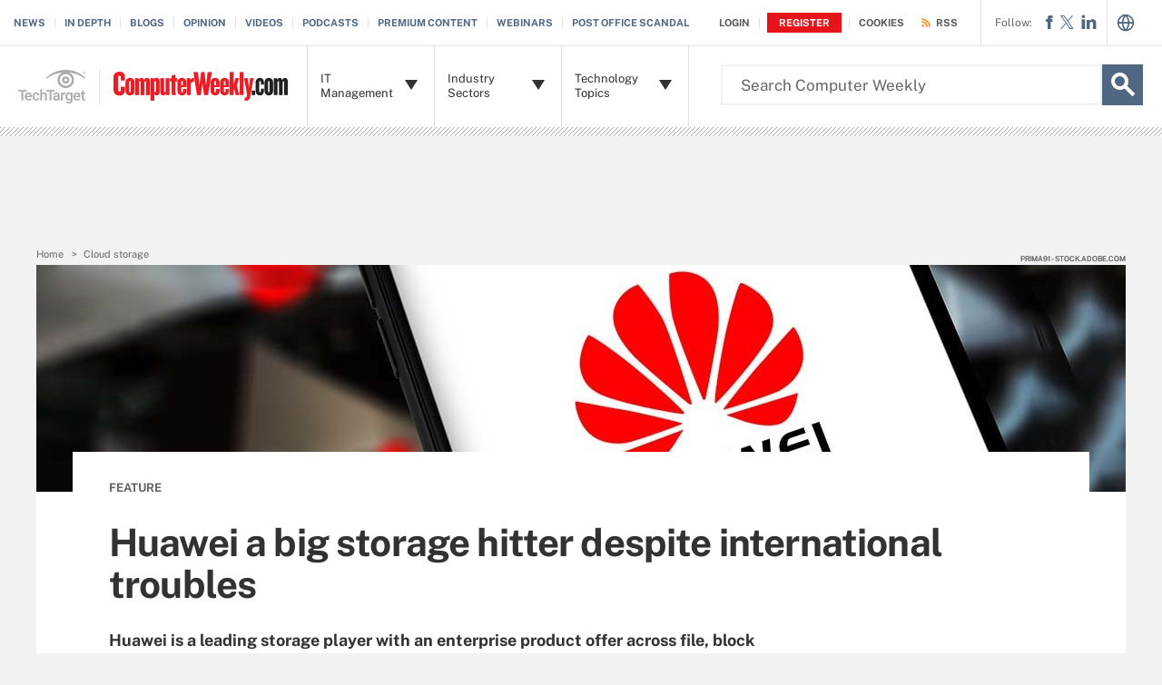

--- FILE ---
content_type: text/html;charset=UTF-8
request_url: https://www.computerweekly.com/feature/Huawei-a-big-storage-hitter-despite-international-troubles
body_size: 55759
content:
<!DOCTYPE html>

<!--[if gt IE 8]><!--><html class="no-js gt-ie8" dir="ltr" lang="en" prefix="og: http://ogp.me/ns#" null><!--<![endif]-->
<head>
	<link rel="dns-prefetch" href="https://s.dpmsrv.com/"/>
<link rel="dns-prefetch" href="https://cdn.doubleverify.com/"/>
<link rel="dns-prefetch" href="https://cdn.optimizely.com/"/>
<link rel="dns-prefetch" href="https://www.googletagmanager.com/"/>
<link rel="dns-prefetch" href="https://pagead2.googlesyndication.com/"/>
<link rel="dns-prefetch" href="https://securepubads.g.doubleclick.net/"/>
<link rel="dns-prefetch" href="https://static.chartbeat.com/"/>



    <link rel='preload' href='/rms/ux/responsive/fonts/PublicSans-Regular.woff2' as='font' type='font/woff2' crossorigin>
<meta charset="utf-8" />
			<meta http-equiv="X-UA-Compatible" content="IE=edge,chrome=1" />
			<title>Huawei a big storage hitter despite international troubles | Computer Weekly</title>
			<meta name="viewport" content="width=device-width,initial-scale=1" />
			<meta name="description" content="Huawei is a leading storage player with an enterprise product offer across file, block and object storage, and the cloud, despite controversy and trading difficulties." />
			<meta name="robots" content="noodp" />
			<link rel="canonical" href="https://www.computerweekly.com/feature/Huawei-a-big-storage-hitter-despite-international-troubles" />
			<meta property="og:title" content="Huawei a big storage hitter despite international troubles | Computer Weekly" />
			<meta property="og:site_name" content="ComputerWeekly.com" />
			<meta property="og:url" content="https://www.computerweekly.com/feature/Huawei-a-big-storage-hitter-despite-international-troubles" />
			<meta property="og:description" content="Huawei is a leading storage player with an enterprise product offer across file, block and object storage, and the cloud, despite controversy and trading difficulties." />
			<meta property="fb:app_id" content="1528871824046027" />
			<meta property="og:type" content="article" />
			<meta property="og:locale" content="en_GB" />
			<meta property="article:publisher" content="https://www.facebook.com/computerweekly" />
			<meta name="twitter:card" content="summary_large_image" />
			<meta name="twitter:site" content="@computerweekly" />
			<meta name="twitter:title" content="Huawei a big storage hitter despite international troubles | Comput..." />
			<meta name="twitter:description" content="Huawei is a leading storage player with an enterprise product offer across file, block and object storage, and the cloud, despite controversy and trading difficulties." />
			<meta property="og:image" content="https://www.computerweekly.com/visuals/ComputerWeekly/Hero Images/Huawei-smartphone-logo-adobe.jpeg" />
			<meta name="twitter:image" content="https://www.computerweekly.com/visuals/ComputerWeekly/Hero Images/Huawei-smartphone-logo-adobe.jpeg" />
			<meta name="robots" content="noarchive" />
			<link rel="alternate" type="application/rss+xml" href="https://www.computerweekly.com/rss/Latest-IT-news.xml" title="ComputerWeekly.com: Latest IT news" />
			<link rel="alternate" type="application/rss+xml" href="https://www.computerweekly.com/rss/Datacentre-and-cloud-computing.xml" title="ComputerWeekly.com: Datacentre and cloud computing" />
			<link rel="alternate" type="application/rss+xml" href="https://www.computerweekly.com/rss/Enterprise-software.xml" title="ComputerWeekly.com: Enterprise software" />
			<link rel="alternate" type="application/rss+xml" href="https://www.computerweekly.com/rss/IT-hardware.xml" title="ComputerWeekly.com: IT hardware" />
			<link rel="alternate" type="application/rss+xml" href="https://www.computerweekly.com/rss/IT-services-and-outsourcing.xml" title="ComputerWeekly.com: IT services and outsourcing" />
			<link rel="alternate" type="application/rss+xml" href="https://www.computerweekly.com/rss/All-Computer-Weekly-content.xml" title="ComputerWeekly.com: AllComputerWeeklyContent" />
			<link rel="alternate" type="application/rss+xml" href="https://www.computerweekly.com/rss/Storage.xml" title="ComputerWeekly.com: Storage" />
			<style def-inline type="text/css">
        @font-face{font-family:"Public Sans";src:url(/rms/ux/responsive/fonts/PublicSans-Regular.woff2) format("woff2"),url(/rms/ux/responsive/fonts/PublicSans-Regular.ttf) format("truetype");font-weight:400;font-style:normal;font-display:swap}@font-face{font-family:"Public Sans Bold";src:url(/rms/ux/responsive/fonts/PublicSans-Bold.woff2) format("woff2"),url(/rms/ux/responsive/fonts/PublicSans-Bold.ttf) format("truetype");font-weight:400;font-style:normal;font-display:swap}article,aside,details,figcaption,figure,footer,header,hgroup,main,nav,section,summary{display:block}audio,canvas,video{display:inline-block;*display:inline;*zoom:1}audio:not([controls]){display:none;height:0}[hidden]{display:none}html{font-size:100%;-ms-text-size-adjust:100%;-webkit-text-size-adjust:100%}html,button,input,select,textarea{font-family:sans-serif}body{margin:0}a:active,a:hover{outline:0}h1{font-size:2em;margin:.67em 0}h2{font-size:1.5em;margin:.83em 0}h3{font-size:1.17em;margin:1em 0}h4{font-size:1em;margin:1.33em 0}h5{font-size:.83em;margin:1.67em 0}h6{font-size:.67em;margin:2.33em 0}abbr[title]{border-bottom:1px dotted}b,strong{font-weight:700}blockquote{margin:1em 40px}dfn{font-style:italic}hr{-moz-box-sizing:content-box;box-sizing:content-box;height:0}mark{background:#ff0;color:#000}p,pre{margin:1em 0}code,kbd,pre,samp{font-family:monospace,serif;_font-family:"courier new",monospace;font-size:1em}pre{white-space:pre;white-space:pre-wrap;word-wrap:break-word}q{quotes:none}q:before,q:after{content:"";content:none}small{font-size:80%}sub,sup{font-size:75%;line-height:0;position:relative;vertical-align:baseline}sup{top:-.5em}sub{bottom:-.25em}dl,menu,ol,ul{margin:1em 0}dd{margin:0 0 0 40px}menu,ol,ul{padding:0 0 0 40px}nav ul,nav ol{list-style:none;list-style-image:none}img{border:0;-ms-interpolation-mode:bicubic}svg:not(:root){overflow:hidden}figure{margin:0}form{margin:0}fieldset{border:1px solid silver;margin:0 2px;padding:.35em .625em .75em}legend{border:0;padding:0;white-space:normal;*margin-left:-7px}button,input,select,textarea{font-size:100%;margin:0;vertical-align:baseline;*vertical-align:middle}button,input{line-height:normal}button,select{text-transform:none}button,html input[type=button],input[type=reset],input[type=submit]{-webkit-appearance:button;cursor:pointer;*overflow:visible}button[disabled],html input[disabled]{cursor:default}input[type=checkbox],input[type=radio]{box-sizing:border-box;padding:0;*height:13px;*width:13px}input[type=search]{-webkit-appearance:textfield;-moz-box-sizing:content-box;-webkit-box-sizing:content-box;box-sizing:content-box}input[type=search]::-webkit-search-cancel-button,input[type=search]::-webkit-search-decoration{-webkit-appearance:none}button::-moz-focus-inner,input::-moz-focus-inner{border:0;padding:0}textarea{overflow:auto;vertical-align:top}table{border-collapse:collapse;border-spacing:0}.publicSans,.latest-news-sidebar .sidebar-ezine .ezine-header,.pillar-cluster .cluster-branding-pagination .cluster-nav-tooltip-next,.pillar-bridge .cluster-branding-pagination .cluster-nav-tooltip-next,.pillar-cluster .cluster-branding-pagination .cluster-nav-tooltip-prev,.pillar-bridge .cluster-branding-pagination .cluster-nav-tooltip-prev,.eoc_v2 .main-article-author.v2 .esg-contributor-link,.infotype-news-item #contributors-block .main-article-author.v2 .esg-contributor-link,#topicLeaf #contributors-block .main-article-author.v2 .esg-contributor-link,.eoc_v2 .main-article-author.v2>span,.infotype-news-item #contributors-block .main-article-author.v2>span,#topicLeaf #contributors-block .main-article-author.v2>span,.eoc_v2 .main-article-author .main-article-author-contact span,.infotype-news-item #contributors-block .main-article-author .main-article-author-contact span,#topicLeaf #contributors-block .main-article-author .main-article-author-contact span,.main-article-author-title,.main-article-author-date,.infotype-eyebrow-tooltip,.sign-up-wrapper.cascading-reg .sign-up-content .sign-up-form.cascading-reg-form .radioButtonList li label,.sign-up-wrapper.cascading-reg .sign-up-content .sign-up-form.cascading-reg-form .checkboxList li label,.sign-up-wrapper.cascading-reg .sign-up-content .sign-up-form.cascading-reg-form .radio-related-products label,.header_v3 .header-logo .header-logo-mobile,.header_v2 .nav-links li.more-content .more-content-dropdown .nav-list-sublist li,.nav-list-item-searchsites .nav-list-item-header,.nav-list-item-all-sites .nav-list-item-header,input,body{font-family:"Public Sans",sans-serif;font-weight:400;font-style:normal}.publicSans-i{font-family:"Public Sans",sans-serif;font-weight:400;font-style:italic}.publicSans-m,.latest-news-sidebar .sidebar-ezine span,.main-article-author,.main-article-subtitle,.inline-reg .meterDescription,.sign-up-wrapper.cascading-reg .sign-up-content .sign-up-header p span,.nav-list-item-header-type,.nav-list-item-header .view-all,.nav-list-sublist-header .view-all,.publicSans-b,.latest-news-sidebar .sidebar-ezine ul li,.latest-news-sidebar .sidebar-ezine h3,.latest-news-home li h4,.homepage-photo-stories h4,.homepage-photo-stories h3,.top-stories-home .ts-home-item h4,.pillar .pillar-navbar h5,.eproducts-registration .eproducts-login,#ezine-infographic .infographic-subtitle,.latest-issue-detail ul li,.latest-issue-detail h3,.latest-issue-detail h1,.ezine-article .issue-detail-header h2,.ezine-article .issue-detail-toc ul li .toc-section,.ezine-article .issue-detail-toc>span,.eHandbook-article .eHandbook-header h4,.eHandbook-article .eHandbook-header .articleNav,.eHandbook-article .eHandbook-header h3,.eHandbook-article .eHandbook-header .type,.eHandbook-article .eHandbook-header h1,.eHandbook-article .eHandbook-header .title,.eHandbook-landing .eproducts-header h4,.eHandbook-landing .eproducts-header .articleNav,.eHandbook-article .eproducts-header h4,.eHandbook-article .eproducts-header .articleNav,.eHandbook-landing .eproducts-header h3,.eHandbook-landing .eproducts-header .type,.eHandbook-article .eproducts-header h3,.eHandbook-article .eproducts-header .type,.eHandbook-landing .eproducts-header h1,.eHandbook-landing .eproducts-header .title,.eHandbook-article .eproducts-header h1,.eHandbook-article .eproducts-header .title,.eproducts-download,.eproducts-title-bar h2,.eproducts-title,#essentialGuide.eg_v2 .guide-header .title,.guide_v2 .guide-header .title,#essentialGuide.eg_v2 .guide-header .heading,.guide_v2 .guide-header .heading,#essentialGuide.eg_v2 .guide-nav h3,#essentialGuide.eg_v2 .guide-nav>span,.guide_v2 .guide-nav h3,.guide_v2 .guide-nav>span,.main-guide-hero-header .main-guide-hero-header-left h3,.main-guide-hero-header .main-guide-hero-header-left>span,#topicLeaf .topic-related-item-info .source,.collections-eyebrow,.eoc_v2 .premium-content-promo,.infotype-news-item #contributors-block .premium-content-promo,#topicLeaf #contributors-block .premium-content-promo,.eoc_v2 .ezine .resources-bar-item .cw-red-button,.infotype-news-item #contributors-block .ezine .resources-bar-item .cw-red-button,#topicLeaf #contributors-block .ezine .resources-bar-item .cw-red-button,.eoc_v2 .content-center .section.related-resources .view-more,.infotype-news-item #contributors-block .content-center .section.related-resources .view-more,#topicLeaf #contributors-block .content-center .section.related-resources .view-more,.eoc_v2 .content-center .section.related-resources ul li a,.infotype-news-item #contributors-block .content-center .section.related-resources ul li a,#topicLeaf #contributors-block .content-center .section.related-resources ul li a,.eoc_v2 p b,.infotype-news-item #contributors-block p b,#topicLeaf #contributors-block p b,.main-article-author-date span,.main-article-subtitle a,.main-article-title,.infotype-eyebrow-link,.series-eyebrow,.sign-up-wrapper.cascading-reg .sign-up-content .sign-up-form.cascading-reg-form .onereg-error.submit-error p,.sign-up-wrapper.cascading-reg .sign-up-content .sign-up-form.cascading-reg-form input[type=submit],.sign-up-wrapper.cascading-reg .sign-up-content .sign-up-form.cascading-reg-form label,.sign-up-wrapper.cascading-reg .sign-up-content .sign-up-form.cascading-reg-form h2,.sign-up-wrapper.cascading-reg .sign-up-content .sign-up-form.cascading-reg-form>span.headline,#sdef .sign-up-wrapper.cascading-reg .sign-up-content .sign-up-header .eyebrow,.sign-up-wrapper.cascading-reg .sign-up-content .sign-up-header .eyebrow,.sign-up-wrapper.cascading-reg .sign-up-content .sign-up-form li input[type=submit],.sign-up-wrapper.cascading-reg .sign-up-content .sign-up-form li label,.sign-up-wrapper.inline-reg .sign-up-content .sign-up-header h2,.sign-up-wrapper.cascading-reg .sign-up-content .sign-up-header h2,.resources-bar-item,.related-bar-item,.related-bar-header,.resources-bar-header,.header_v3 .nav-social .nav-social-item.title,.header_v3 .header-logo .header-logo-mobile span,.nav-list-sublist-header-topics,.nav-user-action,.nav-links,.nav-join-pro,.header-logo,.section-title,.splash-heading,.button{font-family:"Public Sans Bold",sans-serif;font-weight:400;font-style:normal}.clearfix:before,.eproducts-registration-form:before,.eproducts-section-headline:before,.main-article-share-counts:before,.sign-up-wrapper.inline-reg .sign-up-form:before,.sign-up-wrapper.cascading-reg .sign-up-form:before,.content-columns:before,.clearfix:after,.eproducts-registration-form:after,.eproducts-section-headline:after,.main-article-share-counts:after,.sign-up-wrapper.inline-reg .sign-up-form:after,.sign-up-wrapper.cascading-reg .sign-up-form:after,.content-columns:after{content:"";display:table}.clearfix:after,.eproducts-registration-form:after,.eproducts-section-headline:after,.main-article-share-counts:after,.sign-up-wrapper.inline-reg .sign-up-form:after,.sign-up-wrapper.cascading-reg .sign-up-form:after,.content-columns:after{clear:both}.border-box,.eproducts-registration-form .eproducts-registration-textfield,.sign-up-wrapper.cascading-reg .sign-up-content .sign-up-form.cascading-reg-form input,.sign-up-wrapper.cascading-reg .sign-up-content .sign-up-form.cascading-reg-form select,.sign-up-wrapper.cascading-reg .sign-up-content .sign-up-form.cascading-reg-form textarea,.sign-up-wrapper.inline-reg .sign-up-form .sign-up-btn,.sign-up-wrapper.cascading-reg .sign-up-form .sign-up-btn,.sign-up-wrapper.inline-reg .sign-up-form .sign-up-textfield,.sign-up-wrapper.cascading-reg .sign-up-form .sign-up-textfield,.nav-list-sublist-header-topics,.nav-list-item-header,.nav-list-sublist-header,.nav,.header-search-input{box-sizing:border-box}.link-teal,.header_v3 .nav-social .nav-social-item a{color:#00b3ac}.link-teal:hover,.header_v3 .nav-social .nav-social-item a:hover{color:#006860}.link-blue,.nav-join-pro{color:#008bc1}.link-blue:hover,.nav-join-pro:hover{color:#005272}.link-blue-l{color:#00b9d8}.link-blue-l:hover{color:#005272}.link-teal-new,.pillar .pillar-navbar ul li a,.eoc_v2 .premium-content-promo .promo-about .promo-about-title a,.infotype-news-item #contributors-block .premium-content-promo .promo-about .promo-about-title a,#topicLeaf #contributors-block .premium-content-promo .promo-about .promo-about-title a,.eoc_v2 .content-center .section.related-resources ul li a,.infotype-news-item #contributors-block .content-center .section.related-resources ul li a,#topicLeaf #contributors-block .content-center .section.related-resources ul li a,.eoc_v2 .main-article-author.v2 li a,.infotype-news-item #contributors-block .main-article-author.v2 li a,#topicLeaf #contributors-block .main-article-author.v2 li a,.main-article-author-contact a,.main-article-author-date a,.main-article-author-byline a,.series-eyebrow a,.inline-reg.login-register a,.share-bar-item-desktop a,.indentfix li a,.default-list li a,.main-content .content-columns .content-center .section>ul li a,p a{color:teal}.link-teal-new:hover,.pillar .pillar-navbar ul li a:hover,.eoc_v2 .premium-content-promo .promo-about .promo-about-title a:hover,.infotype-news-item #contributors-block .premium-content-promo .promo-about .promo-about-title a:hover,#topicLeaf #contributors-block .premium-content-promo .promo-about .promo-about-title a:hover,.eoc_v2 .content-center .section.related-resources ul li a:hover,.infotype-news-item #contributors-block .content-center .section.related-resources ul li a:hover,#topicLeaf #contributors-block .content-center .section.related-resources ul li a:hover,.eoc_v2 .main-article-author.v2 li a:hover,.infotype-news-item #contributors-block .main-article-author.v2 li a:hover,#topicLeaf #contributors-block .main-article-author.v2 li a:hover,.main-article-author-contact a:hover,.main-article-author-date a:hover,.main-article-author-byline a:hover,.series-eyebrow a:hover,.inline-reg.login-register a:hover,.share-bar-item-desktop a:hover,.indentfix li a:hover,.default-list li a:hover,.main-content .content-columns .content-center .section>ul li a:hover,p a:hover{color:#323232}.link-teal-new-on-gray{color:#007a76}.link-teal-new-on-gray:hover{color:#000}.link-blue-new,.eproducts-registration .privacy-policy a,.eproducts-registration .declarationOfConsent a,.eproducts-download,.main-article-subtitle a,.nav-links li a,#content-body p a,li[type=disc] a,.noindent li a,table a,table .indentfix li a,table .indentfix li.indentfix a,li.indentfix a,.default-list li a,.main-content .content-columns .content-center #content-body .section>ul.default-list li a,.definition-link{color:#007cad}.link-blue-new:hover,.eproducts-registration .privacy-policy a:hover,.eproducts-registration .declarationOfConsent a:hover,.eproducts-download:hover,.main-article-subtitle a:hover,.nav-links li a:hover,#content-body p a:hover,li[type=disc] a:hover,.noindent li a:hover,table a:hover,table .indentfix li a:hover,li.indentfix a:hover,.default-list li a:hover,.main-content .content-columns .content-center #content-body .section>ul.default-list li a:hover,.definition-link:hover{color:#005272}body{font-size:15px;color:#323232;min-width:320px;background:#f2f2f2;position:relative;z-index:320}@media (min-width:640px){body{z-index:640}}@media (min-width:960px){body{z-index:960}}@media (min-width:1280px){body{z-index:1280}}a{text-decoration:none;color:inherit;transition:color .2s}p{font-size:15px;line-height:1.53em;color:#666;margin:1.5em 0}@media (min-width:640px){p{font-size:16px;line-height:1.75em}}@media (min-width:960px){p{font-size:17px;line-height:1.71em}}@media (min-width:1280px){p{font-size:18px;line-height:1.67em}}i{font-style:normal}ul{margin:0;padding:0}button{border:0;background:0}.button{font-size:13px;line-height:50px;letter-spacing:-.02em;text-align:center;color:#fff;height:50px;border-radius:3px;transition:background-color .2s}.blue-button{background:#007cad}.blue-button:hover{background:#005272}.teal-button{background:teal}.teal-button:hover{background:#323232}.black-button{background:#323232}.black-button:hover{background:#000}.primaryButton{background-color:teal;padding:10px 30px}.icon{position:relative}.site-container.fixed{position:fixed;width:100%;top:0}.main-content{margin:20px 20px 0;background:#fff;position:relative;z-index:2}@media (min-width:960px){.main-content{width:800px;margin:10px auto 0;padding:0 40px}}@media (min-width:1280px){.main-content{width:1120px}}.main-content.ads-by-google{z-index:auto}@media (min-width:960px){.content-left{width:170px;padding-top:50px;position:relative;float:left;clear:left}}@media (min-width:1280px){.content-left{width:200px}}@media (min-width:960px){.locking-full-bar{width:170px}}@media (min-width:1280px){.locking-full-bar{width:200px}}.content-center{position:relative;margin:0 20px}@media (min-width:640px){.content-center{margin:0 40px}}@media (min-width:960px){.content-center{width:590px;margin:0 0 0 40px;float:left}}@media (min-width:1280px){.content-center{width:640px}}@media (min-width:1280px){.content-right{float:left;width:200px;margin-left:40px}}.top-gradient-bar{width:100%;background-size:cover;min-height:10px;margin-bottom:20px}@media (min-width:640px){.top-gradient-bar{min-height:20px}}@media (min-width:960px){.top-gradient-bar{width:880px;height:29px;margin:0 -40px -29px}}@media (min-width:1280px){.top-gradient-bar{width:1200px;height:40px;margin-bottom:-40px}}.top-gradient-bar{background:#0b7686;background:linear-gradient(to right,#0b7686 0,#0b7686 1%,#3cab9a 40%,#176584 100%)}.definition-link{margin-right:-.2em}.definition-link .icon{font-size:1.5em;top:.15em}.show-more{color:#666;cursor:pointer;transition:color .2s}.show-more:hover{color:#323232}::-webkit-input-placeholder{color:#666}:-moz-placeholder{color:#666}::-moz-placeholder{color:#666;opacity:1}:-ms-input-placeholder{color:#666}.indentfix,.default-list,.main-content .content-columns .content-center .section>ul{margin:0 0 20px 25px;padding:0}.indentfix li,.default-list li,.main-content .content-columns .content-center .section>ul li{font-size:15px;color:#666;margin:10px 0}@media (min-width:640px){.indentfix li,.default-list li,.main-content .content-columns .content-center .section>ul li{font-size:16px;line-height:1.75em}}@media (min-width:960px){.indentfix li,.default-list li,.main-content .content-columns .content-center .section>ul li{font-size:17px;line-height:1.71em}}@media (min-width:1280px){.indentfix li,.default-list li,.main-content .content-columns .content-center .section>ul li{font-size:18px;line-height:1.67em}}.indentfix li a.button,.default-list li a.button,.main-content .content-columns .content-center .section>ul li a.button{color:#fff}.indentfix li a.button:hover,.default-list li a.button:hover,.main-content .content-columns .content-center .section>ul li a.button:hover{color:#fff}li.indentfix{font-size:15px;color:#666;margin:10px 0}@media (min-width:640px){li.indentfix{font-size:16px;line-height:1.75em}}@media (min-width:960px){li.indentfix{font-size:17px;line-height:1.71em}}@media (min-width:1280px){li.indentfix{font-size:18px;line-height:1.67em}}li.indentfix table{margin-right:30px}.extra-info-inner .indentfix li,.extra-info-inner .default-list li,.extraInfo .indentfix li,.extraInfo .default-list li,.sidebar .indentfix li,.sidebar .default-list li{font-size:13px}table{color:#666}table td{vertical-align:top}table td .nav{padding:0}table .indentfix{margin:0 0 20px 25px;padding:0}table .indentfix li,table .indentfix li.indentfix{font-size:15px;color:#666;margin:10px 0}@media (min-width:640px){table .indentfix li,table .indentfix li.indentfix{font-size:16px;line-height:1.75em}}@media (min-width:960px){table .indentfix li,table .indentfix li.indentfix{font-size:17px;line-height:1.71em}}@media (min-width:1280px){table .indentfix li,table .indentfix li.indentfix{font-size:18px;line-height:1.67em}}@media (min-width:640px){table{font-size:16px;line-height:1.75em}}@media (min-width:960px){table{font-size:17px;line-height:1.71em}}@media (min-width:1280px){table{font-size:18px;line-height:1.67em}}pre{background-color:#eee;padding:10px;white-space:pre;word-wrap:break-word;overflow:auto;max-height:300px;width:100%;box-sizing:border-box;clear:both}@media (min-width:640px){pre{max-height:600px}}.code-toolbar{clear:both}.content-center img{max-width:600px}.hidden{display:none}.paywall{display:none!important}.grecaptcha-badge{visibility:hidden;z-index:2}img[alt]{font-size:8px;color:#666}.inline-block{display:inline-block}#sp_privacy_manager_container{z-index:9999999999999!important}html.sp-pm-open{margin-top:0!important}#cmp-banner{position:fixed;bottom:0;right:0;z-index:100}@media (min-width:960px){#cmp-banner{bottom:20px}}#cmp-banner:empty{display:none}#gpcBannerContainer{position:fixed;bottom:20px;left:20px;background:#f2f2f2;padding:10px 20px;border:1px solid #666;border-radius:20px;font-size:16px;color:#323232;z-index:9999999999}body .content-center .section>div:not(#inlineRegistrationWrapper):not(.imagecaption){color:#666}@media (min-width:640px){body .content-center .section>div:not(#inlineRegistrationWrapper):not(.imagecaption){font-size:16px}}@media (min-width:960px){body .content-center .section>div:not(#inlineRegistrationWrapper):not(.imagecaption){font-size:17px}}@media (min-width:1280px){body .content-center .section>div:not(#inlineRegistrationWrapper):not(.imagecaption){font-size:18px}}.alignLeft{float:none}.alignRight{float:none}.color1,.color2{background-color:#666}table .colorback{background-color:#666;color:#fff}table .colorback p{color:#fff}table .colorback td{padding:5px}table .colorSuperLite{background-color:#efefef}u{text-decoration:none!important}.noindent{margin:0 0 20px 25px;padding:0}.noindent li{font-size:15px;color:#666;margin:10px 0}@media (min-width:640px){.noindent li{font-size:16px;line-height:1.75em}}@media (min-width:960px){.noindent li{font-size:17px;line-height:1.71em}}@media (min-width:1280px){.noindent li{font-size:18px;line-height:1.67em}}li[type=disc]{font-size:15px;color:#666;margin:10px 0}@media (min-width:640px){li[type=disc]{font-size:16px;line-height:1.75em}}@media (min-width:960px){li[type=disc]{font-size:17px;line-height:1.71em}}@media (min-width:1280px){li[type=disc]{font-size:18px;line-height:1.67em}}.imagecaption{clear:both;text-align:left}.imagecaption.alignRight{float:right;margin:0 0 30px 40px}.imagecaption.alignLeft{float:left;margin:0 40px 30px 0}.imagecaption img{display:block;margin:5px 0}.content-center .section>div.imagecaption,.imagecaption{font-size:13px;color:#666}i{font-style:italic}i.icon{font-style:normal}.section{padding-top:10px;margin-top:50px}.section-title,.splash-heading{font-size:18px;line-height:1.22em;margin-top:21px;margin-bottom:-3px;position:relative}@media (min-width:640px){.section-title,.splash-heading{font-size:24px;line-height:1.08em;margin-top:28px;margin-bottom:30px}}@media (min-width:960px){.section-title,.splash-heading{font-size:28px;line-height:1.21em}}@media (min-width:1280px){.section-title,.splash-heading{font-size:30px}}.section-title .icon,.splash-heading .icon{font-size:35px;color:teal;position:absolute}@media (min-width:640px){.section-title .icon,.splash-heading .icon{font-size:48px}}@media (min-width:960px){.section-title .icon,.splash-heading .icon{font-size:53px}}#site-container .vgn-ext-region,#site-container .vgn-ext-component{min-height:0!important;min-width:0!important;position:static!important;word-wrap:normal!important}.visuallyhidden{border:0;clip:rect(0 0 0 0);height:1px;margin:-1px;overflow:hidden;padding:0;position:absolute;width:1px}@media only screen and (-webkit-min-device-pixel-ratio:1.5),only screen and (-o-min-device-pixel-ratio:3/2),only screen and (min--moz-device-pixel-ratio:1.5),only screen and (min-device-pixel-ratio:1.5){.replace_2x{font-size:1px}}#anchor{top:-150px;position:relative}.header{min-width:320px;width:100%;height:60px;background-color:#00b3ac;position:relative;z-index:100}@media (min-width:960px){.header{height:140px;padding-bottom:10px;background:#fff;z-index:auto}}.header-logo{font-size:12px;text-decoration:none;color:#fff;height:60px;position:absolute;left:60px;right:60px;margin:0 auto;text-align:center;top:0}@media (min-width:640px){.header-logo{font-size:16px}}@media (min-width:960px){.header-logo{width:120px;height:89px;margin:0;border-top:1px solid #e3e3e3;background:#00b3ac;top:50px;bottom:10px;left:0}}.header-logo.mobile-link{display:block}@media (min-width:960px){.header-logo.mobile-link{display:none}}.header-logo.desktop-link{display:none}@media (min-width:960px){.header-logo.desktop-link{display:block;background:#00b3ac}}@media (min-width:960px){.header-logo.desktop-link:after{content:"";width:1px;position:absolute;left:113px;top:18px;height:50px;border-right:1px solid #42c7c1}}.header-logo.desktop-link img{display:none}.header-logo-mobile{position:relative;top:20px}@media (min-width:960px){.header-logo-mobile{display:none}}.header-logo-desktop{width:84px;height:44px;display:none}@media (min-width:960px){.header-logo-desktop{position:relative;top:20px;left:15px;display:block;border-right:1px solid #42c7c1;margin:-3px 0;padding:3px 20px 3px 0}}.header-logo-small{display:none}.header-search-toggle{width:60px;height:60px;border-left:1px solid #6AC4C0;background-color:#00b3ac;position:absolute;top:0;right:0}@media (min-width:960px){.header-search-toggle{width:70px;height:90px;border:0;background-color:transparent;top:auto;bottom:10px;z-index:4}}.header-search-toggle.selected{background-color:#015944}@media (min-width:960px){.header-search-toggle.selected{background-color:transparent}}.header-search-toggle>.icon{font-size:45px;color:#fff;transition:color .2s}@media (min-width:960px){.header-search-toggle>.icon{color:#00b3ac;position:absolute;right:12px;top:22px}}@media (min-width:960px){.header-search-toggle:hover>.icon{color:#c6c2bf}}@media (min-width:960px){.form-open.header-search-toggle{width:70px!important}}.header-search{z-index:999999;width:100%;position:absolute;top:60px;right:0;display:none}@media (min-width:960px){.header-search{top:51px}}@media (min-width:1280px){.header-search{display:block}}.header-search span.placeholder{font-size:15px;line-height:50px;color:#666}@media (min-width:640px){.header-search span.placeholder{font-size:18px}}@media (min-width:960px){.header-search span.placeholder{font-size:24px;line-height:80px!important}}.header-search-input{font-size:15px;line-height:50px;color:#666;width:100%;height:50px;padding:0 20px;border:0;border-bottom:1px solid #E7E8E9}@media (min-width:640px){.header-search-input{font-size:18px}}@media (min-width:960px){.header-search-input{font-size:24px;height:89px;border-bottom:0}}.header-search-input:focus{color:#323232}.header-search-input::-ms-clear{display:none}.nav-toggle{width:60px;height:60px;border-right:1px solid #6AC4C0;background-color:#00b3ac}@media (min-width:960px){.nav-toggle{display:none}}.nav-toggle.selected{background-color:#015944}.nav-toggle>.icon{font-size:37px;color:#fff;top:1px}.nav{width:100%;border-bottom:1px solid #e3e3e3;background:#fff;position:absolute;top:60px;left:0;display:none}@media (min-width:960px){.nav{padding:50px 0 0 120px;border-bottom:0;position:static;display:block}}.nav-join-pro{font-size:11px;line-height:50px;height:50px;padding-left:20px;display:block}@media (min-width:640px){.nav-join-pro{font-size:12px}}@media (min-width:960px){.nav-join-pro{display:none}}.nav-join-pro span{display:inline-block;width:120px;vertical-align:middle;line-height:normal}@media (min-width:640px){.nav-join-pro span{width:63%}}.nav-links{z-index:1;font-size:11px;margin:5px 0 0;padding:10px 20px;border-top:1px solid #e3e3e3}@media (min-width:960px){.nav-links{height:50px;margin:0;padding:0 20px;position:absolute;top:0;left:15px;padding-left:0;border-top:0;background-color:#fff;z-index:10}}.nav-links ul{clear:both;overflow:hidden}.nav-links li{float:left;line-height:30px}@media (min-width:960px){.nav-links li{line-height:50px;padding:0}}.nav-links li:last-child a{border:0}.nav-links li:nth-child(3){float:left}.nav-links li a{border-right:1px solid #e3e3e3;text-transform:uppercase;padding-right:10px;margin-right:10px}.nav-user{font-size:11px;line-height:50px;height:50px;position:absolute;right:20px;top:0;z-index:1}@media (min-width:640px){.nav-user{font-size:12px}}@media (min-width:960px){.nav-user{right:206px}}.nav-user-name{color:#666;padding:0 10px 0 0;border-right:1px solid #e3e3e3}@media (min-width:640px){.nav-user-name{padding-right:15px}}.nav-user-action{text-transform:uppercase;color:teal;padding-left:8px;cursor:pointer;transition:color .2s}@media (min-width:640px){.nav-user-action{padding-left:13px}}.nav-user-action:hover{color:#323232}.nav-user-action.cookies{border-left:1px solid #e3e3e3;padding-left:10px;margin-left:8px}@media (min-width:640px){.nav-user-action.cookies{padding-left:15px;margin-left:13px}}.nav-list{border-top:1px solid #e3e3e3}.nav-list-item{border-bottom:1px solid #e3e3e3}@media (min-width:960px){.nav-list-item{width:175px;height:89px;border-bottom:0;border-right:1px solid #e3e3e3;position:relative;z-index:9}}@media (min-width:1280px){.nav-list-item{width:200px}}.nav-list-item.selected{background-color:#f2f2f3}@media (min-width:960px){.nav-list-item.selected{background-color:transparent}}.nav-list-item.selected .nav-list-item-header,.nav-list-item.selected .nav-list-sublist-header{border-bottom:1px solid #e7e8e9}@media (min-width:960px){.nav-list-item.selected .nav-list-item-header,.nav-list-item.selected .nav-list-sublist-header{border:0}}.nav-list-item.selected .nav-list-item-header>.icon-arrow-down:before,.nav-list-item.selected .nav-list-sublist-header>.icon-arrow-down:before{content:"3"}.nav-list-item.selected .nav-list-item-dropdown{display:block}.nav-list-item-border{border-bottom:1px solid #e3e3e3;z-index:999998}.nav-list-item-header,.nav-list-sublist-header{font-size:13px;line-height:50px;color:teal;height:50px;margin:0 20px;position:relative;cursor:pointer}@media (min-width:640px){.nav-list-item-header,.nav-list-sublist-header{font-size:14px}}@media (min-width:960px){.nav-list-item-header,.nav-list-sublist-header{margin:0}}.nav-list-item-header .icon,.nav-list-sublist-header .icon{color:#4e4e4e;position:absolute;top:18px;right:0}@media (min-width:960px){.nav-list-item-header .icon,.nav-list-sublist-header .icon{font-size:20px;top:33px;right:20px;transition:color .2s}}.nav-list-item-header .view-all,.nav-list-sublist-header .view-all{font-size:9px;text-transform:uppercase;color:#666;padding-right:27px;position:absolute;top:16px;right:5px;cursor:pointer;transition:color .2s}@media (min-width:960px){.nav-list-item-header .view-all,.nav-list-sublist-header .view-all{top:17px}}.nav-list-item-header .view-all .icon,.nav-list-sublist-header .view-all .icon{font-size:20px;color:#666;top:0}@media (min-width:960px){.nav-list-item-header .view-all .icon,.nav-list-sublist-header .view-all .icon{right:0}}.nav-list-item-header .view-all:hover,.nav-list-sublist-header .view-all:hover{color:#323232}.nav-list-item-header .view-all:hover .icon,.nav-list-sublist-header .view-all:hover .icon{color:#323232}.nav-list-item-header{line-height:16px}@media (min-width:960px){.nav-list-item-header{height:89px;margin:0}}.nav-list-item-header .icon-navigation-detail,.nav-list-item-header .icon-navigation-arrow{display:none}.nav-list-item-header:hover .icon{color:#00b3ac}.nav-list-item-header-type{font-size:12px;letter-spacing:.1em;text-transform:uppercase;color:#323232;position:absolute;top:10px;left:14px;display:none}@media (min-width:960px){.nav-list-item-header-type{display:block}}.nav-list-item-header-title{height:50px;display:table-cell;vertical-align:middle}@media (min-width:960px){.nav-list-item-header-title{width:110px;height:89px;padding:0 50px 0 15px}}@media (min-width:1280px){.nav-list-item-header-title{width:135px}}.nav-list-item-dropdown{max-height:135px;overflow:auto;display:none;box-shadow:inset 0 -10px 5px -5px #c6c2bf}@media (min-width:960px){.nav-list-item-dropdown{max-height:none;padding:20px;border:1px solid #e3e3e3;border-top:0;background-color:#fff;position:absolute;top:89px;left:0;overflow:visible;box-shadow:none}}.nav-list-item-jscroll{overflow:hidden}@media (min-width:960px){.nav-list-item-jscroll{overflow:auto}}.nav-list-parent-topics{display:none;cursor:pointer}.nav-list-sublist-header.nav-list-sublist-header-gray{font-size:13px;color:#666}.nav-list-sublist{padding:10px 0;border-top:1px solid #fff}.nav-list-sublist-item,.nav-list-sublist-link{font-size:11px;color:#666;padding:9px 20px}@media (min-width:640px){.nav-list-sublist-item,.nav-list-sublist-link{font-size:13px}}@media (min-width:960px){.nav-list-sublist-item,.nav-list-sublist-link{padding:9px 0}}.nav-list-sublist-item:hover,.nav-list-sublist-link:hover{color:#000}.nav-list-sublist-item.sponsored,.nav-list-sublist-link.sponsored{color:#007cad}.nav-list-sublist-item.sponsored:hover,.nav-list-sublist-link.sponsored:hover{color:#005272}@media (min-width:960px){.nav-list-item-searchsites,.nav-list-item-all-sites{width:240px}}.nav-list-item-searchsites .nav-list-item-header,.nav-list-item-all-sites .nav-list-item-header{font-size:14px}@media (min-width:640px){.nav-list-item-searchsites .nav-list-item-header,.nav-list-item-all-sites .nav-list-item-header{font-size:16px}}@media (min-width:960px){.nav-list-item-searchsites .nav-list-item-header,.nav-list-item-all-sites .nav-list-item-header{font-size:17px;line-height:22px;color:#fff;font-weight:700;background-color:#00b3ac}}.nav-list-item-searchsites .nav-list-item-header a,.nav-list-item-all-sites .nav-list-item-header a{display:block}@media (min-width:960px){.nav-list-item-searchsites .nav-list-item-header .icon,.nav-list-item-all-sites .nav-list-item-header .icon{color:#fff;top:34px;right:10px}}.nav-list-item-searchsites .nav-list-item-header .icon:hover,.nav-list-item-all-sites .nav-list-item-header .icon:hover{color:#00b3ac}@media (min-width:960px){.nav-list-item-searchsites .nav-list-item-header-title,.nav-list-item-all-sites .nav-list-item-header-title{width:190px}}@media (min-width:960px){.nav-list-item-searchsites .nav-list-item-dropdown,.nav-list-item-all-sites .nav-list-item-dropdown{left:-120px;width:318px;padding:20px;margin:0}}.nav-list-item-searchsites .nav-list-item-header .icon:hover{color:#323232}.nav-list-item-searchsites .nav-list-item-header.searchdatacenteres .icon-arrow-down{display:none}.nav-list-item-all-sites .nav-list-item-jscroll .nav-list-child-sites:first-child{display:none}.nav-list-item-all-sites .nav-list-item-jscroll .nav-list-parent-sites{display:block}.nav-list-item-all-sites .nav-list-child-sites{display:none}.nav-list-item-all-sites .nav-list-parent-sites{cursor:pointer}@media (min-width:960px){.nav-list-item-topics{position:absolute;left:360px;top:51px}}@media (min-width:960px){.nav-list-item-topics .nav-list-item-dropdown{width:311px;padding:20px;left:-1px}}@media (min-width:1280px){.nav-list-item-topics .nav-list-item-dropdown{width:361px}}.nav-list-item-topics .nav-list-item-dropdown.infotype .nav-list-item-jscroll .nav-list-child-topics:first-child{display:none}.nav-list-item-topics .nav-list-item-dropdown.infotype .nav-list-item-jscroll .nav-list-parent-topics{display:block}.nav-list-item-topics .nav-list-child-topics{position:relative}.nav-list-sublist-header-topics{cursor:auto;line-height:20px;width:100%;height:50px;padding:0 90px 0 20px;display:table-cell;vertical-align:middle}@media (min-width:960px){.nav-list-sublist-header-topics{padding-left:0}}.nav-list-child-topics{display:none}.nav-list-item-jscroll .nav-list-child-topics:first-child{display:block}@media (min-width:960px){.nav-list-item-sections{position:absolute;left:536px;top:51px}}@media (min-width:1280px){.nav-list-item-sections{left:561px}}@media (min-width:960px){.nav-list-item-sections .nav-list-item-dropdown{width:311px;padding:20px;margin:0;left:-177px}}@media (min-width:1280px){.nav-list-item-sections .nav-list-item-dropdown{width:361px;left:-202px}}.desktop-fixed-search{display:none}.nav-social{text-align:center;height:60px}@media (min-width:960px){.nav-social{height:50px;padding-left:15px;border-left:1px solid #e3e3e3;position:absolute;top:0;right:12px}}.nav-social-item{margin:0 1px;display:inline-block}.nav-social-item a{color:#666}.nav-social-item a:hover{color:#00b3ac}.nav-social-item .icon{font-size:35px;line-height:60px;top:2px}@media (min-width:960px){.nav-social-item .icon{line-height:50px}}.header_v2 .nav-links{display:none}@media (min-width:640px){.header_v2 .nav-links{display:block}}@media (min-width:960px){.header_v2 .nav-links{padding-right:10px}}@media (min-width:960px){.header_v2 .nav-links li:first-child{border-right:1px solid #e3e3e3;margin-right:10px;padding-right:10px}}@media (min-width:960px) and (min-width:1280px){.header_v2 .nav-links li:first-child{margin-right:15px;padding-right:15px}}.header_v2 .nav-links li:first-child a{border-right:1px solid #e3e3e3;padding-right:10px;margin-right:10px}@media (min-width:960px){.header_v2 .nav-links li:first-child a{border:0;padding-right:0;margin-right:0}}@media (min-width:960px){.header_v2 .nav-links li:last-child a{padding-right:0;margin-right:0}}.header_v2 .nav-links li.more-content{display:none;margin-right:10px;padding-right:10px;border-right:1px solid #e3e3e3}@media (min-width:1280px){.header_v2 .nav-links li.more-content{margin-right:15px;padding-right:15px}}@media (min-width:960px){.header_v2 .nav-links li.more-content{display:block}}.header_v2 .nav-links li.more-content .icon-arrow-down{right:-2px;display:inline-block;min-width:11px}.header_v2 .nav-links li.more-content .more-content-dropdown{background-color:#fff;border:1px solid #e3e3e3;border-top:0;display:none;margin-left:-6px;margin-top:0;position:absolute;width:118px;padding-top:0}@media (min-width:1280px){.header_v2 .nav-links li.more-content .more-content-dropdown{margin-left:-11px;width:125px}}.header_v2 .nav-links li.more-content .more-content-dropdown .nav-list-sublist{padding:0 5px 10px}.header_v2 .nav-links li.more-content .more-content-dropdown .nav-list-sublist li{border-right:0;color:#008bc1;cursor:pointer;height:auto;line-height:15px;margin-right:0;padding:0;width:108px;font-size:13px;margin-bottom:5px;transition:background-color .2s}@media (min-width:1280px){.header_v2 .nav-links li.more-content .more-content-dropdown .nav-list-sublist li{width:117px}}.header_v2 .nav-links li.more-content .more-content-dropdown .nav-list-sublist li:hover{background-color:#007cad}.header_v2 .nav-links li.more-content .more-content-dropdown .nav-list-sublist li:hover a{color:#fff}.header_v2 .nav-links li.more-content .more-content-dropdown .nav-list-sublist li a{text-transform:none;padding:5px;display:block}.header_v2 .nav-links li.more-content.hovered .more-content-dropdown{display:block}.header_v2 .nav-links li.more-content a{border:0;padding-right:0;margin-right:0}@media (min-width:960px){.header_v2 .nav-user{right:153px;padding-right:15px}}.header_v2 .nav-user a:first-child .nav-user-action,.header_v2 .nav-user .icon{border-right:0;padding-right:7px;margin-right:-5px}@media (min-width:960px){.header_v2 .nav-user a:first-child .nav-user-action,.header_v2 .nav-user .icon{padding-right:5px}}@media (min-width:1280px){.header_v2 .nav-user a:first-child .nav-user-action,.header_v2 .nav-user .icon{padding-right:10px}}.header_v2 .nav-user .icon{color:teal;border-right:1px solid #e3e3e3}.header_v2 .nav-user .register{border-left:1px solid #e3e3e3;padding-left:10px;margin-left:5px;color:#fff;transition:background-color .2s}@media (min-width:960px){.header_v2 .nav-user .register{padding-left:7px}}@media (min-width:1280px){.header_v2 .nav-user .register{padding-left:15px}}.header_v2 .nav-user .register:hover span{background-color:#323232}.header_v2 .nav-user .register span{padding:5px 13px;margin:0;border:0;background-color:teal;color:#fff;transition:background-color .2s}@media (min-width:960px){.header_v2 .nav-user .register span{padding:5px 10px}}@media (min-width:1280px){.header_v2 .nav-user .register span{padding:5px 13px}}.header_v2 .nav-social{right:10px}.header_v2 .nav-social .nav-social-item{margin:0;min-width:28px}.header_v2 .nav-social .nav-social-item .icon{font-size:28px;color:#00b3ac;transition:color .2s}.header_v2 .nav-social .nav-social-item .icon:hover{color:#006860}.header_v2 .nav-social .nav-social-item .icon.x_logo{font-size:15px;top:-4px;left:-2px}.header_v2 .nav-social .nav-social-item.title{font-size:12px;color:#666;margin-right:5px}.header_v2 .nav-list-item.hovered .nav-list-item-dropdown{display:block}.header_v2 .nav-list-item-searchsites{width:189px;display:none}@media (min-width:960px){.header_v2 .nav-list-item-searchsites{display:block}}@media (min-width:960px){.header_v2 .nav-list-item-topics{left:309px;width:200px;border-right:0}}@media (min-width:960px){.header_v2 .nav-list-item-topics .nav-list-item-header{padding:10px 0 0 20px}}@media (min-width:960px){.header_v2 .nav-list-item-topics .nav-list-item-header .icon{top:10px;right:115px;font-size:15px}}.header_v2 .nav-list-item-topics .nav-list-item-header .nav-list-item-header-type{position:static}@media (min-width:960px){.header_v2 .nav-list-item-topics .nav-list-item-header .nav-list-item-header-title{padding:0 20px 0 0;display:block;height:49px;width:auto;overflow:hidden;border-right:1px solid #e3e3e3}}@media (min-width:960px){.header_v2 .nav-list-item-topics .nav-list-item-dropdown{width:280px;padding:0}}@media (min-width:960px){.header_v2 .nav-list-item-sections{left:535px;width:200px;border-right:0}}@media (min-width:960px){.header_v2 .nav-list-item-sections .nav-list-item-header{padding:10px 0 0}}@media (min-width:960px){.header_v2 .nav-list-item-sections .nav-list-item-header .icon{top:10px;right:105px;font-size:15px}}.header_v2 .nav-list-item-sections .nav-list-item-header .nav-list-item-header-type{position:static}@media (min-width:960px){.header_v2 .nav-list-item-sections .nav-list-item-header .nav-list-item-header-title{padding:0 20px 0 0;display:block;height:49px;width:165px;overflow:hidden}}@media (min-width:1280px){.header_v2 .nav-list-item-sections .nav-list-item-header .nav-list-item-header-title{width:auto}}@media (min-width:960px){.header_v2 .nav-list-item-sections .nav-list-item-dropdown{left:-27px;width:280px}}.header_v2 .nav-list-item-header-type{color:#666}@media (min-width:960px){.header_v2 .nav-list-item-dropdown{padding:0}.header_v2 .nav-list-item-dropdown .nav-list-sublist{padding:0}.header_v2 .nav-list-item-dropdown .nav-list-sublist li{font-size:14px;margin:0 10px 10px;padding:5px 10px;transition:color .2s;transition:background-color .2s}.header_v2 .nav-list-item-dropdown .nav-list-sublist li:hover{color:#fff;background-color:teal}.header_v2 .nav-list-item-dropdown .nav-list-sublist li a{word-wrap:break-word;display:block}}@media (min-width:960px){.header_v2 .nav-list-item-dropdown.nav-list-sublist{padding:0}.header_v2 .nav-list-item-dropdown.nav-list-sublist li{font-size:14px;margin:0 10px 10px;padding:5px 10px;transition:color .2s;transition:background-color .2s}.header_v2 .nav-list-item-dropdown.nav-list-sublist li:hover{color:#fff;background-color:teal}.header_v2 .nav-list-item-dropdown.nav-list-sublist li a{word-wrap:break-word;display:block}}.header_v2 .nav-list-sublist-item.view-all{color:teal}.header_v2 .header-search{top:60px}@media (min-width:960px){.header_v2 .header-search{display:block!important;right:57px;top:73px;max-width:450px}}@media (min-width:1280px){.header_v2 .header-search{width:555px;top:71px}}@media (min-width:960px){.header_v2 .header-search .header-search-toggle{display:none}}.header_v2 .header-search-input{font-size:13px;height:45px;background-color:#fff;color:#666;border-bottom:1px solid #c6c2bf;line-height:normal}@media (min-width:640px){.header_v2 .header-search-input{font-size:15px}}@media (min-width:960px){.header_v2 .header-search-input{border:2px solid #f2f2f2;padding:0 14px}}@media (min-width:1280px){.header_v2 .header-search-input{padding:0 20px;font-size:17px}}.header_v2 .header-search-input:focus{color:#323232;outline:0}.header_v2 .header-search-input::-webkit-input-placeholder{color:#666}.header_v2 .header-search-input:-moz-placeholder{color:#666}.header_v2 .header-search-input::-moz-placeholder{color:#666}.header_v2 .header-search-input:-ms-input-placeholder{color:#666}@media (min-width:960px){.header_v2 .header-search-toggle{display:none}}.header_v2 .header-search-submit{width:60px;height:60px;border-left:1px solid #6AC4C0;background-color:#00b3ac;position:absolute;top:0;right:0;display:none;transition:background-color .2s}@media (min-width:960px){.header_v2 .header-search-submit{width:45px;height:45px;border:0;z-index:4;right:-45px;display:block}}.header_v2 .header-search-submit:focus{outline:0}.header_v2 .header-search-submit.selected{background-color:#015944}@media (min-width:960px){.header_v2 .header-search-submit.selected{background-color:transparent}}.header_v2 .header-search-submit>.icon{font-size:45px;color:#fff;transition:color .2s}@media (min-width:960px){.header_v2 .header-search-submit>.icon{position:absolute;top:0;right:0}}@media (min-width:960px){.header_v2 .header-search-submit:hover{background-color:#006860}}@media (min-width:960px){.header_v2.fr .nav-user{right:231px}}.header_v2.fr .nav-user-action.cookies{padding-left:12px;margin-left:5px}@media (min-width:960px){.header_v2-keep-nav .header-search{max-width:450px}}.header_v2-keep-nav .nav-list-item.hovered .nav-list-item-dropdown{display:block}.header_v2 .nav-list-item-all-sites .nav-list-item-dropdown,.header_v2-keep-nav .nav-list-item-all-sites .nav-list-item-dropdown{padding:20px}.header_logged_in_icon{font-size:14px}@media (min-width:960px){.header_logged_in_icon{top:2px}}@media (min-width:960px){.nav-list-item-jscroll{max-height:500px}}.header_v2 .nav-social,.header_v2-keep-nav .nav-social{font-size:0;z-index:11;background-color:#fff}.header_v2 .nav-rss,.header_v2-keep-nav .nav-rss{border-right:0!important}.header_v2 .nav-user,.header_v2-keep-nav .nav-user{background-color:#fff;padding-left:10px;z-index:999999!important}@media (min-width:960px){.header_v2 .nav-links,.header_v2-keep-nav .nav-links{height:50px}}@media (min-width:960px){.header_v2 .nav-links>ul,.header_v2-keep-nav .nav-links>ul{height:50px}}.header_v2 .nav-list-item-all-sites.hovered .icon-arrow-down:before,.header_v2-keep-nav .nav-list-item-all-sites.hovered .icon-arrow-down:before{content:"3"}@media (min-width:960px){.header_v2 .nav-list-item-all-sites .nav-list-item-header .icon:hover,.header_v2-keep-nav .nav-list-item-header .icon:hover{color:#fff}}@media (min-width:960px){.header_v2 .nav-list-item-all-sites .nav-list-item-jscroll,.header_v2-keep-nav .nav-list-item-all-sites .nav-list-item-jscroll{height:270px;max-height:270px}}.header_v2-keep-nav .nav-social .nav-social-item .icon.x_logo{font-size:15px;top:-4px;left:-2px}.header.header_v2,.header.header_v2-keep-nav,.header{position:static;position:sticky;top:0;z-index:100}@media (min-width:960px){.header.header_v2,.header.header_v2-keep-nav,.header{top:-50px}}.header.header_v2 .header-search,.header.header_v2-keep-nav .header-search,.header .header-search{}@media (min-width:960px){.header.header_v2 .header-search,.header.header_v2-keep-nav .header-search,.header .header-search{width:60px}}@media (min-width:1000px){.header.header_v2 .header-search,.header.header_v2-keep-nav .header-search,.header .header-search{width:100px}}@media (min-width:1050px){.header.header_v2 .header-search,.header.header_v2-keep-nav .header-search,.header .header-search{width:150px}}@media (min-width:1100px){.header.header_v2 .header-search,.header.header_v2-keep-nav .header-search,.header .header-search{width:200px}}@media (min-width:1150px){.header.header_v2 .header-search,.header.header_v2-keep-nav .header-search,.header .header-search{width:250px}}@media (min-width:1200px){.header.header_v2 .header-search,.header.header_v2-keep-nav .header-search,.header .header-search{width:300px}}@media (min-width:1250px){.header.header_v2 .header-search,.header.header_v2-keep-nav .header-search,.header .header-search{width:350px}}@media (min-width:1280px){.header.header_v2 .header-search,.header.header_v2-keep-nav .header-search,.header .header-search{width:555px}}.header-leaderboard{height:70px;width:100%}@media (min-width:960px){.header-leaderboard{height:110px}}.header-leaderboard #leaderboard{height:90px;width:728px;left:0;right:0}@media (min-width:960px){#microsite .header.header_v2,#microsite .header.header_v2-keep-nav,#microsite .header{top:0}}#microsite .header-leaderboard,#microsite .cls-hlb-wrapper-mobile,#microsite .cls-hlb-wrapper-desktop{display:none}#micrositePromo .header-leaderboard,#micrositePromo .cls-hlb-wrapper-mobile,#micrositePromo .cls-hlb-wrapper-desktop,#article .header-leaderboard,#article .cls-hlb-wrapper-mobile,#article .cls-hlb-wrapper-desktop{display:none}.header_v2.es .nav-user{position:relative;right:-12px}@media (min-width:640px){.header_v2.es .nav-user{position:absolute;right:20px}}@media (min-width:960px){.header_v2.es .nav-user{right:135px}}.header_v2.es a.nav-join-pro{border-bottom:1px solid #e3e3e3}@media (min-width:640px){.header_v2.es a.nav-join-pro{border:0}}@media (min-width:960px){.header_v2.es .nav-list-item-header.searchdatacenteres .nav-list-item-header-title{padding-left:10px}}.header_v3{height:50px}@media (min-width:960px){.header_v3{height:140px;background:#fff;padding-bottom:0;top:-30px}}.header_v3 .header-logo{height:50px;left:50%;transform:translate(-50.1%,0);right:auto;width:calc(100% - 100px);display:flex;align-content:center;justify-content:center;align-items:center;text-align:left}@media (min-width:960px){.header_v3 .header-logo{left:0;transform:none;right:60px;width:120px;height:109px;top:30px;text-align:center;box-sizing:border-box}}.header_v3 .header-logo .header-logo-mobile{display:block;text-align:left;font-size:13px;border-left:1px solid #cef0ee;position:static;top:0;margin-left:15px;padding-left:15px}@media (min-width:960px){.header_v3 .header-logo .header-logo-mobile{display:none}}.header_v3 .header-logo .header-logo-mobile span{display:block;font-size:15px}.header_v3 .header-logo .header-logo-mobile .logo-search,.header_v3 .header-logo .header-logo-mobile .logo-1{font-weight:400;color:#fff;font-size:12px}.header_v3 .header-logo .header-logo-mobile .logo-2,.header_v3 .header-logo .header-logo-mobile .logo-3,.header_v3 .header-logo .header-logo-mobile .logo-4{display:inline-block;margin-right:3px}.header_v3 .header-logo .header-logo-mobile.searchvmware .logo-1{font-weight:700}.header_v3 .header-logo .header-logo-mobile.searchvmware .logo-2,.header_v3 .header-logo .header-logo-mobile.searchvmware .logo-3{display:inline-block}.header_v3 .header-logo svg#techtarget-logo{height:30px;width:55px}@media (min-width:960px){.header_v3 .header-logo svg#techtarget-logo{position:relative;top:auto;width:84px;height:44px}}.header_v3 .header-logo svg#techtarget-logo .cls-5,.header_v3 .header-logo svg#techtarget-logo path{fill:#fff}@media (min-width:960px){.header_v3 .header-logo:after{content:"";width:0;position:absolute;left:115px;top:30px;height:50px;border-right:1px solid #cef0ee}}.header_v3 .nav-toggle,.header_v3 .header-search-toggle{border:0;height:50px;width:50px;padding:0}@media (min-width:960px){.header_v3 .nav-toggle,.header_v3 .header-search-toggle{display:none}}.header_v3 .nav-toggle.selected,.header_v3 .header-search-toggle.selected{background-color:#00b3ac}.header_v3 .nav-toggle.selected .icon,.header_v3 .header-search-toggle.selected .icon{color:#fff}.header_v3 .nav-toggle .icon,.header_v3 .header-search-toggle .icon{color:teal;font-size:34px}.header_v3 .header-search-toggle .icon{font-size:37px;top:2px}.header_v3 .nav,.header_v3 .header-search{top:50px}.header_v3 .nav:before,.header_v3 .header-search:before{content:"";position:absolute;top:-9px;left:15px;border-left:10px solid transparent;border-right:10px solid transparent;border-bottom:10px solid #fff}@media (min-width:960px){.header_v3 .nav:before,.header_v3 .header-search:before{display:none}}.header_v3 .nav input:focus,.header_v3 .header-search input:focus{outline:0}.header_v3 .nav{height:calc(100% - 120px);position:fixed;top:120px}@media (min-width:960px){.header_v3 .nav{height:140px;padding-top:30px;background-color:#f2f2f2;border-bottom:1px solid #e3e3e3;padding-left:120px;overflow:visible;top:50px;position:static}}.header_v3 .nav>.nav-links{border-bottom:1px solid #e3e3e3;margin-bottom:10px}@media (min-width:960px){.header_v3 .nav>.nav-links{border:0;margin:0}}.header_v3 .nav .nav-wrapper{display:flex;justify-content:space-between;flex-direction:column;height:calc(100% - 60px);overflow:scroll}.header_v3 .nav .nav-wrapper .nav-wrapper-top{height:100%;overflow-y:scroll;display:flex;flex-direction:column}.header_v3 .nav .nav-wrapper .nav-wrapper-top .nav-list-item-dropdown{max-height:none}.header_v3 .nav .nav-wrapper .nav-wrapper-top .nav-list-item-topics{border:0}.header_v3 .nav .nav-wrapper .nav-wrapper-mid{display:flex;flex-direction:column}.header_v3 .nav .nav-wrapper .nav-wrapper-mid .nav-links>a{height:auto}.header_v3 .nav .nav-wrapper-bot{display:flex;justify-content:space-between;min-height:60px;align-items:center}.header_v3 .nav.add-height{height:calc(100% - 50px);top:50px}.header_v3 .header-search:before{left:auto;right:15px}@media (min-width:960px){.header_v3 .header-search{top:0;height:30px;width:215px;right:125px;border-left:1px solid #e3e3e3;border-right:1px solid #e3e3e3;display:block}}.header_v3 .header-search-input{color:#666;font-size:13px}@media (min-width:960px){.header_v3 .header-search-input{height:30px;font-size:11px;padding-left:15px;padding-right:35px}}.header_v3 .header-search-submit{display:none}@media (min-width:960px){.header_v3 .header-search-submit{display:block;position:absolute;right:0;top:2px}}.header_v3 .header-search-submit .icon{transition:color .2s}@media (min-width:960px){.header_v3 .header-search-submit .icon{font-size:24px;color:#00b3ac}}.header_v3 .header-search-submit .icon:hover{color:#006860}.header_v3 .nav-links{background-color:#f2f2f2;margin:0;font-size:12px;padding:0}@media (min-width:960px){.header_v3 .nav-links{height:30px;font-size:11px}}@media (min-width:960px){.header_v3 .nav-links ul{overflow:visible}}.header_v3 .nav-links li{float:none}@media (min-width:960px){.header_v3 .nav-links li{line-height:30px;float:left}}.header_v3 .nav-links li a{text-transform:none;color:#666;border:0}.header_v3 .nav-links li a:hover{color:#323232}.header_v3 .nav-links li:first-child a{padding-right:20px;margin-right:20px}@media (min-width:960px){.header_v3 .nav-links li:first-child a{border-right:1px solid #e3e3e3}}@media (min-width:960px){.header_v3 .nav-links li.more-content{position:relative}}@media (min-width:960px){.header_v3 .nav-links li.more-content:hover .more-content-dropdown{display:block}}.header_v3 .nav-links li.more-content:hover a,.header_v3 .nav-links li.more-content:hover a .icon-arrow-down{color:#005272}.header_v3 .nav-links li.more-content .more-content-dropdown{display:block}@media (min-width:960px){.header_v3 .nav-links li.more-content .more-content-dropdown{display:none;position:absolute;background-color:#fff;box-shadow:0 8px 8px 0 rgba(0,0,0,.2);width:130px;left:-5px;padding-bottom:15px}}.header_v3 .nav-links li.more-content .more-content-dropdown .nav-list-sublist{padding:0;border:0}@media (min-width:960px){.header_v3 .nav-links li.more-content .more-content-dropdown .nav-list-sublist li{padding:0;margin:5px;float:none;line-height:normal;white-space:normal}}.header_v3 .nav-links li.more-content .more-content-dropdown .nav-list-sublist li a{color:#666;display:block;width:100%;height:100%;transition:none}@media (min-width:960px){.header_v3 .nav-links li.more-content .more-content-dropdown .nav-list-sublist li a{color:#007cad;padding:5px;box-sizing:border-box}}@media (min-width:960px){.header_v3 .nav-links li.more-content .more-content-dropdown .nav-list-sublist li a:hover{background-color:#007cad;color:#fff}}.header_v3 .nav-links li.more-content .icon-arrow-down{position:relative;top:2px;left:2px;color:#a6a6a6;transition:color .2s}.header_v3 .nav-links li.more-content>a{display:none}@media (min-width:960px){.header_v3 .nav-links li.more-content>a{display:block}}.header_v3 .nav-links>a{display:block;width:100%;height:100%;font-size:13px;color:#0075A3;position:relative;padding:15px 20px;box-sizing:border-box}@media (min-width:960px){.header_v3 .nav-links>a{display:none;padding:0}}.header_v3 .nav-links>a.selected:after{content:"-";right:23px}.header_v3 .nav-links>a:after{content:"+";position:absolute;right:20px;font-size:22px;line-height:18px;font-weight:400}@media (min-width:960px){.header_v3 .nav-links>a:after{display:none}}.header_v3 .nav-links>ul{display:none}.header_v3 .nav-links>ul.mobile-show{display:block;padding:0 20px 15px}@media (min-width:960px){.header_v3 .nav-links>ul{display:block}}.header_v3 .nav-user{position:static;padding-left:20px;float:left;font-size:13px;line-height:30px;height:auto}@media (min-width:960px){.header_v3 .nav-user{position:absolute;padding-left:0;float:none;right:20px;height:30px;line-height:30px;font-size:11px;color:#666;top:0;bottom:auto;left:auto}}@media (min-width:960px){.header_v3 .nav-user a:last-child .nav-user-action{border-left:1px solid #e3e3e3;padding-left:10px;margin-left:5px}}.header_v3 .nav-user a.register{padding-left:7px;border-left:1px solid #e3e3e3;margin-left:5px}@media (min-width:960px){.header_v3 .nav-user a.register{padding-left:10px;margin-left:5px}}@media (min-width:960px){.header_v3 .nav-user a.register:hover .nav-user-action{color:#323232}}.header_v3 .nav-user a.register .nav-user-action{background:teal;padding:6px 10px;color:#fff}@media (min-width:960px){.header_v3 .nav-user a.register .nav-user-action{background:#f2f2f2;color:#666;padding:0;margin:0;border:0}}.header_v3 .nav-user .header_logged_in_icon{margin-right:10px}@media (min-width:960px){.header_v3 .nav-user .header_logged_in_icon{border-right:1px solid #e3e3e3;padding-right:10px;margin-right:5px}}.header_v3 .nav-user-action{text-transform:none;color:#666;padding-left:0}@media (min-width:960px){.header_v3 .nav-user-action{padding-left:8px}}.header_v3 .nav-user-action:hover{color:#323232}.header_v3 .nav-social{height:auto;float:right;padding-right:15px;background-color:#fff}@media (min-width:960px){.header_v3 .nav-social{height:30px;top:35px;right:14px;border:0;z-index:9;padding-right:0;float:none}}.header_v3 .nav-social .nav-social-item{margin:0 3px}.header_v3 .nav-social .nav-social-item.title{font-size:11px;color:#666;position:relative;top:-5px;margin:0}.header_v3 .nav-social .nav-social-item .icon{font-size:26px;line-height:30px}.header_v3 .nav-social .nav-social-item .icon.x_logo{font-size:15px;top:-3px}.header_v3 .nav-social .nav-social-item .youtube_icon{font-size:15px;top:-2px;left:1px}.header_v3 .nav-social .nav-social-item .tiktok_icon{font-size:15px;top:-3px;left:9px}.header_v3 .nav-social .nav-social-item:nth-child(3) .icon{left:-2px}.header_v3 .nav-social .nav-social-item:last-child .icon{left:5px}.header_v3 .nav-list{border:0}@media (min-width:960px){.header_v3 .nav-list{background-color:#fff;border-top:1px solid #e3e3e3;box-sizing:border-box;height:100%}}@media (min-width:960px){.header_v3 .nav-list-item{height:100%}}.header_v3 .nav-list-item.nav-list-item-searchsites{display:none}@media (min-width:960px){.header_v3 .nav-list-item.nav-list-item-searchsites{display:block;width:auto;float:left;margin-right:20px}}@media (min-width:960px){.header_v3 .nav-list-item.nav-list-item-searchsites .nav-list-item-header{height:100%;font-size:17px}}@media (min-width:960px){.header_v3 .nav-list-item.nav-list-item-searchsites .nav-list-item-header .nav-list-item-header-title{padding-right:20px;padding-left:15px;width:auto;height:108px}}.header_v3 .nav-list-item.nav-list-item-searchsites .nav-list-item-header .nav-list-item-header-title .logo-search,.header_v3 .nav-list-item.nav-list-item-searchsites .nav-list-item-header .nav-list-item-header-title .logo-1{font-size:14px;font-weight:400;color:#fff;display:block;margin-bottom:-4px}@media (min-width:960px){.header_v3 .nav-list-item.nav-list-item-searchsites .nav-list-item-header .nav-list-item-header-title .logo-2,.header_v3 .nav-list-item.nav-list-item-searchsites .nav-list-item-header .nav-list-item-header-title .logo-3{display:block;line-height:22px}}.header_v3 .nav-list-item.nav-list-item-searchsites .nav-list-item-header.searchvmware .nav-list-item-header-title .logo-1{font-weight:700}.header_v3 .nav-list-item.nav-list-item-searchsites .nav-list-item-header.searchvmware .nav-list-item-header-title .logo-1,.header_v3 .nav-list-item.nav-list-item-searchsites .nav-list-item-header.searchvmware .nav-list-item-header-title .logo-2{display:inline-block}@media (min-width:960px){.header_v3 .nav-list-item.nav-list-item-topics{position:relative;left:auto;top:auto;width:auto;border:0;box-sizing:border-box;display:table;padding-top:45px}}@media (min-width:960px){.header_v3 .nav-list-item.nav-list-item-topics>ul{padding:0;display:table;display:flex;flex-direction:row;max-width:790px}}@media (min-width:1280px){.header_v3 .nav-list-item.nav-list-item-topics>ul{max-width:1000px}}.header_v3 .nav-list-item.nav-list-item-topics>ul>li{font-size:13px;font-weight:700}@media (min-width:960px){.header_v3 .nav-list-item.nav-list-item-topics>ul>li{height:50px;border-left:1px solid #e3e3e3;font-size:15px;padding:5px 20px 0;max-width:200px;box-sizing:border-box;padding-top:5px}}@media (min-width:1280px){.header_v3 .nav-list-item.nav-list-item-topics>ul>li{min-width:120px}}@media (min-width:960px){.header_v3 .nav-list-item.nav-list-item-topics>ul>li:first-child{border:0;padding-left:0}}@media (min-width:960px){.header_v3 .nav-list-item.nav-list-item-topics>ul>li:last-child{width:150px;flex-shrink:0}}.header_v3 .nav-list-item.nav-list-item-topics>ul>li.active a{color:teal}.header_v3 .nav-list-item.nav-list-item-topics>ul>li.more{position:relative;font-weight:400;padding-top:0}@media (min-width:960px){.header_v3 .nav-list-item.nav-list-item-topics>ul>li.more{font-weight:700;padding-top:5px}}@media (min-width:960px){.header_v3 .nav-list-item.nav-list-item-topics>ul>li.more:hover .nav-list-item-dropdown{display:block}}.header_v3 .nav-list-item.nav-list-item-topics>ul>li.more:hover>a,.header_v3 .nav-list-item.nav-list-item-topics>ul>li.more:hover>a .icon-arrow-down{color:teal}.header_v3 .nav-list-item.nav-list-item-topics>ul>li.more>a{padding-top:9px}@media (min-width:960px){.header_v3 .nav-list-item.nav-list-item-topics>ul>li.more>a{padding-top:0}}.header_v3 .nav-list-item.nav-list-item-topics>ul>li.more>a:hover{color:#666}@media (min-width:960px){.header_v3 .nav-list-item.nav-list-item-topics>ul>li.more>a:hover{color:teal}}.header_v3 .nav-list-item.nav-list-item-topics>ul>li.more>a .icon{display:none}@media (min-width:960px){.header_v3 .nav-list-item.nav-list-item-topics>ul>li.more>a .icon{display:inline}}.header_v3 .nav-list-item.nav-list-item-topics>ul>li.more .nav-list-item-dropdown{box-shadow:none}@media (min-width:960px){.header_v3 .nav-list-item.nav-list-item-topics>ul>li.more .nav-list-item-dropdown{width:130px;top:30px;padding:0 0 15px;left:10px;border:0;box-shadow:0 8px 8px 0 rgba(0,0,0,.2)}}.header_v3 .nav-list-item.nav-list-item-topics>ul>li.more .nav-list-item-dropdown .nav-list-sublist{padding:0;border:0}.header_v3 .nav-list-item.nav-list-item-topics>ul>li.more .nav-list-item-dropdown .nav-list-sublist li{padding:9px 0;margin:0;font-size:13px;font-weight:700}@media (min-width:960px){.header_v3 .nav-list-item.nav-list-item-topics>ul>li.more .nav-list-item-dropdown .nav-list-sublist li{margin:5px;padding:0;font-size:13px}}.header_v3 .nav-list-item.nav-list-item-topics>ul>li.more .nav-list-item-dropdown .nav-list-sublist li a{transition:none}@media (min-width:960px){.header_v3 .nav-list-item.nav-list-item-topics>ul>li.more .nav-list-item-dropdown .nav-list-sublist li a{padding:5px;box-sizing:border-box}}@media (min-width:960px){.header_v3 .nav-list-item.nav-list-item-topics>ul>li.more .nav-list-item-dropdown .nav-list-sublist li a:hover{background-color:teal;color:#fff}}.header_v3 .nav-list-item.nav-list-item-topics>ul>li.more .nav-list-item-dropdown.mobile-show{display:block}.header_v3 .nav-list-item.nav-list-item-topics>ul>li.more .nav-list-item-dropdown.mobile-show+a:after{content:"-";right:23px}.header_v3 .nav-list-item.nav-list-item-topics>ul>li.more .nav-list-item-dropdown+a:after{content:"+";position:absolute;right:20px;font-size:22px;line-height:18px}@media (min-width:960px){.header_v3 .nav-list-item.nav-list-item-topics>ul>li.more .nav-list-item-dropdown+a:after{display:none}}.header_v3 .nav-list-item.nav-list-item-topics>ul>li a{display:block;width:100%;height:100%}.header_v3 .nav-list-item.nav-list-item-topics>ul>li a:hover,.header_v3 .nav-list-item.nav-list-item-topics>ul>li a:hover .icon-arrow-down{color:teal}.header_v3 .nav-list-item.nav-list-item-topics>ul>li .icon-arrow-down{position:relative;left:2px;top:2px;color:#a6a6a6;transition:color .2s}@media (min-width:960px){.header_v3 .nav-list-item.nav-list-item-topics .nav-links{left:0;background-color:#fff;top:3px}}.header_v3 .nav-list-item.nav-list-item-topics .nav-links li:first-child a{padding-right:10px;margin-right:10px;border:0}.header_v3 .nav-list-item.nav-list-item-topics .nav-links li:hover a{color:#005272}.header_v3 .nav-list-item.nav-list-item-topics .nav-links li a{color:#666}@media (min-width:960px){.header_v3 .nav-list-item.nav-list-item-topics .nav-links li a{color:#007cad}}@media (min-width:960px){.header_v3 .nav-list-item.nav-list-item-topics .nav-links li a:hover{color:#005272}}@media (min-width:960px){.header_v3 .nav-list-item.nav-list-item-topics .nav-links>ul{white-space:nowrap}}@media (min-width:960px){.header_v3 .nav-list-item.nav-list-item-topics .nav-links>ul>li{display:inline-block;float:none}}@media (min-width:960px){#microsite .header_v3,#article .header_v3{height:140px!important}}#microsite .header_v3 .nav-list-item-searchsites .nav-list-item-header .nav-list-item-header-title span,#article .header_v3 .nav-list-item-searchsites .nav-list-item-header .nav-list-item-header-title span{font-weight:700!important}#microsite .header_v3 .nav-list-item.nav-list-item-topics .nav-links,#article .header_v3 .nav-list-item.nav-list-item-topics .nav-links{display:none}@media (min-width:960px){#microsite .header_v3 .header-logo,#article .header_v3 .header-logo{border-top:1px solid #e3e3e3}}.no-scroll{touch-action:none;-webkit-overflow-scrolling:none;overflow:hidden;overscroll-behavior:none}body:not(#microsite,#article) header#page-header{margin-top:36px}techtarget-informa-banner{margin-bottom:-36px}.ad{margin:0 auto}.ad-ist{display:none}.ad-lb{width:728px;height:90px;display:none}@media (min-width:960px){.ad-lb{display:block}}.ad-mb{width:300px;height:50px}@media (min-width:960px){.ad-mb{display:none}}.ad-mbt{width:300px;height:90px;display:none}@media (min-width:640px){.ad-mbt{display:block}}.ad-hp{width:300px;min-height:250px;display:none}@media (min-width:1280px){.ad-hp{display:block}}.ad-mu{width:300px;min-height:250px;margin-bottom:40px;position:relative}.ad-pr{width:800px;height:45px;display:none}@media (min-width:1280px){.ad-pr{display:block}}.header-leaderboard .ad{padding:10px 0}@media (min-width:960px){.header-leaderboard .ad{padding:15px 0}}.header-leaderboard.ad-desktop{display:none}@media (min-width:960px){.header-leaderboard.ad-desktop{display:block;background-color:#f2f2f2}}.header-leaderboard.ad-mobile{background-color:#323232}@media (min-width:960px){.header-leaderboard.ad-mobile{display:none;background-color:#323232}}.page-header-ad{position:absolute;right:0;z-index:1;display:none}@media (min-width:960px){.page-header-ad.ad-desktop{display:block}}@media (min-width:1280px){.page-header-ad.ad-desktop-w{display:block}}@media (min-width:960px){.page-header-ad.ad-desktop-duo{display:block}}@media (min-width:1280px){.page-header-ad.ad-desktop-duo .ad-mu{display:none}}.ad-inline{margin:0 -30px}@media (min-width:640px){.ad-inline{margin:0}}.ad-inline .ad{padding:10px 0}@media (min-width:640px){.ad-inline.ad-mobile-x{display:none}}@media (min-width:960px){.ad-inline.ad-mobile{display:none}}.ad-inline.ad-tablets{display:none}@media (min-width:640px){.ad-inline.ad-tablets{display:block}}@media (min-width:1280px){.ad-inline.ad-tablets{display:none}}.ad-inline.ad-desktop{display:none}@media (min-width:960px){.ad-inline.ad-desktop{display:block}}.ad-inline.ad-desktop-w{display:none}@media (min-width:1280px){.ad-inline.ad-desktop-w{display:block}}@media (min-width:1280px){.ad-inline.ad-x-desktop-w{display:none}}.ad-embedded{margin:0 -30px;padding:10px 0;background-color:#f2f2f2}@media (min-width:640px){.ad-embedded{border-left:20px solid #fff;float:right;padding:0;margin:0 0 20px 20px}}.ad-embedded.no-float{background:0;float:none;margin:0}@media (min-width:960px){.ad-embedded .ad-mu{display:none}}@media (min-width:960px){.ad-embedded .ad-hp{display:block}}#content-right .ad-embedded{float:none;border:0;margin:20px 0 40px}.no-float .ad{margin:1.5em auto}.float-mask{display:none;float:right;width:312px;background:#fff}@media (min-width:1280px){.float-mask{width:100px;margin-bottom:40px}}.nav-pro-callout,.body-pro-callout{display:none}@media (min-width:1280px){.nav-pro-callout,.body-pro-callout{display:block}}.nav-pro-callout{position:absolute;top:0;left:20px;height:50px}.body-pro-callout{width:1200px;padding-top:60px;margin:0 auto;border-bottom:1px solid #e3e3e3;background:#fff}#home .body-pro-callout{margin-top:-40px;padding-top:0}.body-pro-callout-inner{margin:0 40px;padding:20px 0;border-top:1px solid #e3e3e3}#magNav .body-pro-callout,#ezineDetail .body-pro-callout,#ezineDetailLogin .body-pro-callout,#ebookChapter .body-pro-callout,#ebookChapterLogin .body-pro-callout,#ebookDetail .body-pro-callout,#ebookDetailLogin .body-pro-callout,#eproductsNav .body-pro-callout{border-bottom:0;margin-bottom:40px;padding-top:0}#magNav .body-pro-callout-inner,#ezineDetail .body-pro-callout-inner,#ezineDetailLogin .body-pro-callout-inner,#ebookChapter .body-pro-callout-inner,#ebookChapterLogin .body-pro-callout-inner,#ebookDetail .body-pro-callout-inner,#ebookDetailLogin .body-pro-callout-inner,#eproductsNav .body-pro-callout-inner{border:0}.cls-hlb-wrapper-mobile{background-color:#323232;width:100%;height:70px}@media (min-width:960px){.cls-hlb-wrapper-mobile{display:none}}.cls-hlb-wrapper-desktop{display:none}@media (min-width:960px){.cls-hlb-wrapper-desktop{display:block;background:transparent;width:100%;height:110px}}.ad-wrapper .ad>div{position:relative}.ad-wrapper .ad>div:before,#interstitial.ad>div>div:before,.ad.ad-mu>div:before{content:"ADVERTISEMENT";font-size:8px;position:absolute;top:-10px;left:calc(50% - 34px);text-transform:uppercase;color:#666}#interstitial.ad>div>div:before{top:5px;color:#fff;background-color:#000}.ad-wrapper.header-leaderboard .ad>div:before{color:#fff}@media (min-width:960px){.ad-wrapper.header-leaderboard .ad>div:before{color:#666}}#content-right #mu-top{display:none}@media (min-width:960px){#content-right #mu-top{display:block}}.actions-bar{padding-bottom:18px;position:absolute;top:31px;left:-40px;z-index:10;list-style:none}@media (min-width:640px){.actions-bar{left:-60px}}@media (min-width:960px){.actions-bar{display:none}}.actions-bar li:last-child:after{position:absolute;bottom:0;left:0;content:"";border-right:20px solid #ccc;border-bottom:18px solid transparent}.actions-bar .actions-bar-share,.actions-bar .actions-bar-chapters,.actions-bar .actions-bar-resources{display:none}.locking-left-bar .share-bar-desktop,.actions-bar .share-bar-desktop,.ezine-article .share-bar-desktop,.pillar-nav .share-bar-desktop{display:none;float:none;margin-right:0;width:30px;margin-left:0}@media (min-width:640px){.locking-left-bar .share-bar-desktop,.actions-bar .share-bar-desktop,.ezine-article .share-bar-desktop,.pillar-nav .share-bar-desktop{width:40px}}@media (min-width:960px){.locking-left-bar .share-bar-desktop,.actions-bar .share-bar-desktop,.ezine-article .share-bar-desktop,.pillar-nav .share-bar-desktop{margin-left:-65px;display:block;background:0;padding:0;position:absolute;top:0;width:50px}}.resources-bar-header{padding:25px 20px 15px 0}.related-bar-header{padding:25px 20px 15px 0}.resources-bar-item,.related-bar-item{padding:15px 0;list-style:none;font-size:12px}.resources-bar-item span,.related-bar-item span{display:block;color:#666;font-weight:400}.resources-bar-item.see-more a,.related-bar-item.see-more a{color:#666;font-size:14px;text-align:center;display:block}.locking-left-bar{position:relative}.share-bar-desktop{display:none}@media (min-width:960px){.share-bar-desktop{width:170px;text-align:center;padding:25px 0 15px;list-style:none;white-space:nowrap;display:block}}@media (min-width:1280px){.share-bar-desktop{width:200px}}.share-bar-item-desktop{display:inline-block;vertical-align:top}.share-bar-item-desktop a{font-size:25px}.share-bar-item-desktop .count{display:block;font-size:9px;color:#666;text-align:center}.share-bar-item-desktop.share-bar-title{display:none}.sign-up-wrapper.inline-reg,.sign-up-wrapper.cascading-reg{position:relative}@media (min-width:640px){.sign-up-wrapper.inline-reg,.sign-up-wrapper.cascading-reg{display:block}}.sign-up-wrapper.inline-reg .sign-up-content,.sign-up-wrapper.cascading-reg .sign-up-content{padding:20px;background-color:#f2f2f2}.sign-up-wrapper.inline-reg .sign-up-content .sign-up-header h2,.sign-up-wrapper.cascading-reg .sign-up-content .sign-up-header h2{display:block;margin:0;color:teal;font-size:24px;line-height:1em;margin-bottom:10px}.sign-up-wrapper.inline-reg .sign-up-content p,.sign-up-wrapper.cascading-reg .sign-up-content p{margin:0;color:#323232;font-size:15px}.sign-up-wrapper.inline-reg .sign-up-content p.sign-up-fine-print,.sign-up-wrapper.cascading-reg .sign-up-content p.sign-up-fine-print{font-size:10px;line-height:1.5em;color:#666}.sign-up-wrapper.inline-reg .sign-up-content p.safeHarbor,.sign-up-wrapper.cascading-reg .sign-up-content p.safeHarbor{margin-top:20px}.sign-up-wrapper.inline-reg .sign-up-content a,.sign-up-wrapper.cascading-reg .sign-up-content a{text-decoration:underline}.sign-up-wrapper.inline-reg .sign-up-header,.sign-up-wrapper.cascading-reg .sign-up-header{position:relative}.sign-up-wrapper.inline-reg .sign-up-form,.sign-up-wrapper.cascading-reg .sign-up-form{position:relative;margin:25px 0 20px}.sign-up-wrapper.inline-reg .sign-up-form .placeholder,.sign-up-wrapper.cascading-reg .sign-up-form .placeholder{font-size:24px;color:#666;top:12px!important}.sign-up-wrapper.inline-reg .sign-up-form .sign-up-textfield,.sign-up-wrapper.cascading-reg .sign-up-form .sign-up-textfield{float:left;padding:0 0 0 15px;margin:0;padding:12px 0 13px 10px;width:64%;color:#666;border:1px solid #bbb;font-size:13px;border-radius:4px 0 0 4px}@media (min-width:640px){.sign-up-wrapper.inline-reg .sign-up-form .sign-up-textfield,.sign-up-wrapper.cascading-reg .sign-up-form .sign-up-textfield{height:60px;padding:0;padding-left:16px;font-size:24px;width:75%}}.sign-up-wrapper.inline-reg .sign-up-form .sign-up-btn,.sign-up-wrapper.cascading-reg .sign-up-form .sign-up-btn{position:absolute;top:0;right:0;padding:12px 0 13px;margin:0 0 0 -1%;width:36%;letter-spacing:-.02em;color:#fff;background:teal;border:1px solid teal;font-size:13px;border-radius:0 4px 4px 0;transition:background-color .2s}.sign-up-wrapper.inline-reg .sign-up-form .sign-up-btn:hover,.sign-up-wrapper.cascading-reg .sign-up-form .sign-up-btn:hover{background-color:#323232;border-color:#323232}@media (min-width:640px){.sign-up-wrapper.inline-reg .sign-up-form .sign-up-btn,.sign-up-wrapper.cascading-reg .sign-up-form .sign-up-btn{height:50px;padding:0;font-size:18px;width:25%;letter-spacing:normal}}#content-body #inlineRegistration .sign-up-content .sign-up-fine-print a{color:#666}#inlineRegistrationWrapper{margin-bottom:40px}.sign-up-wrapper.cascading-reg .sign-up-content{background-color:#f2f2f2;padding:20px 25px}.sign-up-wrapper.cascading-reg .sign-up-content .sign-up-header{clear:both;overflow:hidden}.sign-up-wrapper.cascading-reg .sign-up-content .sign-up-header h2,.sign-up-wrapper.cascading-reg .sign-up-content .sign-up-header>span.headline{color:#323232;margin-bottom:20px}.sign-up-wrapper.cascading-reg .sign-up-content .sign-up-header p{color:#666}.sign-up-wrapper.cascading-reg .sign-up-content .sign-up-header p span{color:#323232}.sign-up-wrapper.cascading-reg .sign-up-content .sign-up-header img{width:100%;margin-bottom:10px}@media (min-width:640px){.sign-up-wrapper.cascading-reg .sign-up-content .sign-up-header img{float:right;width:250px;margin-left:40px;margin-bottom:0;max-height:175px}}.sign-up-wrapper.cascading-reg .sign-up-content .sign-up-form{clear:both}.sign-up-wrapper.cascading-reg .sign-up-content .sign-up-form ul{list-style-type:none}.sign-up-wrapper.cascading-reg .sign-up-content .sign-up-form li{margin-top:20px}.sign-up-wrapper.cascading-reg .sign-up-content .sign-up-form li label{font-size:15px;margin-bottom:5px;float:none;width:100%;display:block}@media (min-width:960px){.sign-up-wrapper.cascading-reg .sign-up-content .sign-up-form li label{font-size:18px}}.sign-up-wrapper.cascading-reg .sign-up-content .sign-up-form li input,.sign-up-wrapper.cascading-reg .sign-up-content .sign-up-form li select{float:none;width:100%;height:50px;border-radius:4px}.sign-up-wrapper.cascading-reg .sign-up-content .sign-up-form li input[type=submit]{background:#b20000;border-radius:4px;width:auto;margin-left:0;position:static;padding:10px 20px;font-size:11px;border:0}@media (min-width:640px){.sign-up-wrapper.cascading-reg .sign-up-content .sign-up-form li input[type=submit]{font-size:18px}}@media (min-width:960px){.sign-up-wrapper.cascading-reg .sign-up-content .sign-up-form li input[type=submit]{font-size:24px}}.sign-up-wrapper.cascading-reg .sign-up-content .sign-up-form li input[type=submit]:hover{background-color:#7a0000}#sdef .sign-up-wrapper.cascading-reg,.sign-up-wrapper.cascading-reg{padding:10px 0;margin:40px 0}#sdef .sign-up-wrapper.cascading-reg .wrapper-curl,.sign-up-wrapper.cascading-reg .wrapper-curl{display:none}#sdef .sign-up-wrapper.cascading-reg .sign-up-content .sign-up-header,.sign-up-wrapper.cascading-reg .sign-up-content .sign-up-header{margin-bottom:20px}@media (min-width:1280px){#sdef .sign-up-wrapper.cascading-reg .sign-up-content .sign-up-header,.sign-up-wrapper.cascading-reg .sign-up-content .sign-up-header{min-height:210px}}#sdef .sign-up-wrapper.cascading-reg .sign-up-content .sign-up-header .eyebrow,.sign-up-wrapper.cascading-reg .sign-up-content .sign-up-header .eyebrow{font-size:12px;color:#b20000;margin-bottom:10px;text-transform:uppercase;display:block}#sdef .sign-up-wrapper.cascading-reg .sign-up-content .sign-up-header .reg-cover>img,.sign-up-wrapper.cascading-reg .sign-up-content .sign-up-header .reg-cover>img{display:none}@media (min-width:640px){#sdef .sign-up-wrapper.cascading-reg .sign-up-content .sign-up-header .reg-cover>img,.sign-up-wrapper.cascading-reg .sign-up-content .sign-up-header .reg-cover>img{display:block}}#sdef .sign-up-wrapper.cascading-reg .sign-up-content .sign-up-header .reg-cover .cover,.sign-up-wrapper.cascading-reg .sign-up-content .sign-up-header .reg-cover .cover{box-shadow:rgba(0,0,0,.631373) 5px 4px 12px -2px}@media (min-width:640px){#sdef .sign-up-wrapper.cascading-reg .sign-up-content .sign-up-header .reg-cover .cover,.sign-up-wrapper.cascading-reg .sign-up-content .sign-up-header .reg-cover .cover{width:200px}}#sdef .sign-up-wrapper.cascading-reg .sign-up-content .sign-up-header .reg-cover .cover-curl,.sign-up-wrapper.cascading-reg .sign-up-content .sign-up-header .reg-cover .cover-curl{position:absolute;right:0;width:64px;height:43px}#sdef .sign-up-wrapper.cascading-reg .sign-up-content .sign-up-header .button,.sign-up-wrapper.cascading-reg .sign-up-content .sign-up-header .button{display:none}@media (min-width:1280px){#sdef .sign-up-wrapper.cascading-reg .sign-up-content p,.sign-up-wrapper.cascading-reg .sign-up-content p{font-size:16px}}@media (min-width:640px){#sdef .sign-up-wrapper.cascading-reg .sign-up-content .sign-up-form.cascading-reg-form.page1 li,.sign-up-wrapper.cascading-reg .sign-up-content .sign-up-form.cascading-reg-form.page1 li{margin:0}}@media (min-width:1280px){#sdef .sign-up-wrapper.cascading-reg .sign-up-content .sign-up-form.cascading-reg-form.page1 label,.sign-up-wrapper.cascading-reg .sign-up-content .sign-up-form.cascading-reg-form.page1 label{line-height:22px;font-size:15px;margin-top:0;margin-bottom:0}}#sdef .sign-up-wrapper.cascading-reg .sign-up-content .sign-up-form.cascading-reg-form.page1 input,.sign-up-wrapper.cascading-reg .sign-up-content .sign-up-form.cascading-reg-form.page1 input{border-color:#adadad;height:60px;max-width:355px}@media (min-width:1280px){#sdef .sign-up-wrapper.cascading-reg .sign-up-content .sign-up-form.cascading-reg-form.page1 input,.sign-up-wrapper.cascading-reg .sign-up-content .sign-up-form.cascading-reg-form.page1 input{width:355px}}#sdef .sign-up-wrapper.cascading-reg .sign-up-content .sign-up-form.cascading-reg-form.page1 input[type=submit],.sign-up-wrapper.cascading-reg .sign-up-content .sign-up-form.cascading-reg-form.page1 input[type=submit]{max-width:355px;height:60px;font-size:16px;white-space:normal}@media (min-width:640px){#sdef .sign-up-wrapper.cascading-reg .sign-up-content .sign-up-form.cascading-reg-form.page1 input[type=submit],.sign-up-wrapper.cascading-reg .sign-up-content .sign-up-form.cascading-reg-form.page1 input[type=submit]{margin-bottom:40px;font-size:22px}}@media (min-width:1280px){#sdef .sign-up-wrapper.cascading-reg .sign-up-content .sign-up-form.cascading-reg-form.page1 input[type=submit],.sign-up-wrapper.cascading-reg .sign-up-content .sign-up-form.cascading-reg-form.page1 input[type=submit]{margin-left:195px;width:355px}}@media (min-width:1280px){#sdef .sign-up-wrapper.cascading-reg .sign-up-content .sign-up-form.cascading-reg-form.page1 input,#sdef .sign-up-wrapper.cascading-reg .sign-up-content .sign-up-form.cascading-reg-form.page1 select,#sdef .sign-up-wrapper.cascading-reg .sign-up-content .sign-up-form.cascading-reg-form.page1 textarea,.sign-up-wrapper.cascading-reg .sign-up-content .sign-up-form.cascading-reg-form.page1 input,.sign-up-wrapper.cascading-reg .sign-up-content .sign-up-form.cascading-reg-form.page1 select,.sign-up-wrapper.cascading-reg .sign-up-content .sign-up-form.cascading-reg-form.page1 textarea{float:none}}#sdef .sign-up-wrapper.cascading-reg .sign-up-content .sign-up-form.cascading-reg-form.page1 .optInCheckboxes .checkboxList li input,.sign-up-wrapper.cascading-reg .sign-up-content .sign-up-form.cascading-reg-form.page1 .optInCheckboxes .checkboxList li input{height:auto;width:auto;float:left}@media (min-width:1280px){#sdef .sign-up-wrapper.cascading-reg .sign-up-content .sign-up-form.cascading-reg-form.page1 .error p,.sign-up-wrapper.cascading-reg .sign-up-content .sign-up-form.cascading-reg-form.page1 .error p{margin-left:195px}}#sdef .sign-up-wrapper.cascading-reg .sign-up-content .sign-up-fine-print,.sign-up-wrapper.cascading-reg .sign-up-content .sign-up-fine-print{font-size:10px}#sdef .sign-up-wrapper.cascading-reg .sign-up-content .error p,.sign-up-wrapper.cascading-reg .sign-up-content .error p{color:#b20000;font-size:12px}#sdef .sign-up-wrapper.cascading-reg.three-step,#sdef .sign-up-wrapper.cascading-reg.two-step,.sign-up-wrapper.cascading-reg.three-step,.sign-up-wrapper.cascading-reg.two-step{padding:0}#sdef .sign-up-wrapper.cascading-reg.three-step .wrapper-curl,#sdef .sign-up-wrapper.cascading-reg.two-step .wrapper-curl,.sign-up-wrapper.cascading-reg.three-step .wrapper-curl,.sign-up-wrapper.cascading-reg.two-step .wrapper-curl{position:absolute;right:0;display:block;top:0;z-index:3}#sdef .sign-up-wrapper.cascading-reg.three-step .ctd-wrapper,#sdef .sign-up-wrapper.cascading-reg.two-step .ctd-wrapper,.sign-up-wrapper.cascading-reg.three-step .ctd-wrapper,.sign-up-wrapper.cascading-reg.two-step .ctd-wrapper{background:linear-gradient(rgba(255,255,255,0) 40%,#fff 70%);min-height:260px;padding:40px 20px 20px}#sdef .sign-up-wrapper.cascading-reg.three-step .sign-up-content,#sdef .sign-up-wrapper.cascading-reg.two-step .sign-up-content,.sign-up-wrapper.cascading-reg.three-step .sign-up-content,.sign-up-wrapper.cascading-reg.two-step .sign-up-content{background-color:#fff}#sdef .sign-up-wrapper.cascading-reg.three-step .sign-up-content .sign-up-header,#sdef .sign-up-wrapper.cascading-reg.two-step .sign-up-content .sign-up-header,.sign-up-wrapper.cascading-reg.three-step .sign-up-content .sign-up-header,.sign-up-wrapper.cascading-reg.two-step .sign-up-content .sign-up-header{overflow:visible}#sdef .sign-up-wrapper.cascading-reg.three-step .sign-up-content .sign-up-header .reg-cover,#sdef .sign-up-wrapper.cascading-reg.two-step .sign-up-content .sign-up-header .reg-cover,.sign-up-wrapper.cascading-reg.three-step .sign-up-content .sign-up-header .reg-cover,.sign-up-wrapper.cascading-reg.two-step .sign-up-content .sign-up-header .reg-cover{display:none}#sdef .sign-up-wrapper.cascading-reg.three-step .sign-up-content .sign-up-header h2,#sdef .sign-up-wrapper.cascading-reg.three-step .sign-up-content .sign-up-header>span.headline,#sdef .sign-up-wrapper.cascading-reg.two-step .sign-up-content .sign-up-header h2,#sdef .sign-up-wrapper.cascading-reg.two-step .sign-up-content .sign-up-header>span.headline,.sign-up-wrapper.cascading-reg.three-step .sign-up-content .sign-up-header h2,.sign-up-wrapper.cascading-reg.three-step .sign-up-content .sign-up-header>span.headline,.sign-up-wrapper.cascading-reg.two-step .sign-up-content .sign-up-header h2,.sign-up-wrapper.cascading-reg.two-step .sign-up-content .sign-up-header>span.headline{margin-top:25px;margin-bottom:10px}#sdef .sign-up-wrapper.cascading-reg.three-step .sign-up-content .sign-up-header .eyebrow,#sdef .sign-up-wrapper.cascading-reg.two-step .sign-up-content .sign-up-header .eyebrow,.sign-up-wrapper.cascading-reg.three-step .sign-up-content .sign-up-header .eyebrow,.sign-up-wrapper.cascading-reg.two-step .sign-up-content .sign-up-header .eyebrow{background-color:teal;padding:20px;margin-top:-40px;margin-left:-10px;z-index:1;font-size:14px;color:#fff;text-transform:none}@media (min-width:640px){#sdef .sign-up-wrapper.cascading-reg.three-step .sign-up-content .sign-up-header .eyebrow,#sdef .sign-up-wrapper.cascading-reg.two-step .sign-up-content .sign-up-header .eyebrow,.sign-up-wrapper.cascading-reg.three-step .sign-up-content .sign-up-header .eyebrow,.sign-up-wrapper.cascading-reg.two-step .sign-up-content .sign-up-header .eyebrow{font-size:16px}}#sdef .sign-up-wrapper.cascading-reg.three-step .sign-up-content .sign-up-header>p,#sdef .sign-up-wrapper.cascading-reg.two-step .sign-up-content .sign-up-header>p,.sign-up-wrapper.cascading-reg.three-step .sign-up-content .sign-up-header>p,.sign-up-wrapper.cascading-reg.two-step .sign-up-content .sign-up-header>p{margin-right:0}#sdef .sign-up-wrapper.cascading-reg.three-step .sign-up-content .sign-up-header .button,#sdef .sign-up-wrapper.cascading-reg.two-step .sign-up-content .sign-up-header .button,.sign-up-wrapper.cascading-reg.three-step .sign-up-content .sign-up-header .button,.sign-up-wrapper.cascading-reg.two-step .sign-up-content .sign-up-header .button{display:block;width:100%;background-color:#b20000;width:100%;margin-top:20px;font-size:14px}@media (min-width:640px){#sdef .sign-up-wrapper.cascading-reg.three-step .sign-up-content .sign-up-header .button,#sdef .sign-up-wrapper.cascading-reg.two-step .sign-up-content .sign-up-header .button,.sign-up-wrapper.cascading-reg.three-step .sign-up-content .sign-up-header .button,.sign-up-wrapper.cascading-reg.two-step .sign-up-content .sign-up-header .button{font-size:22px}}#sdef .sign-up-wrapper.cascading-reg.three-step .sign-up-content .sign-up-header .button:hover,#sdef .sign-up-wrapper.cascading-reg.two-step .sign-up-content .sign-up-header .button:hover,.sign-up-wrapper.cascading-reg.three-step .sign-up-content .sign-up-header .button:hover,.sign-up-wrapper.cascading-reg.two-step .sign-up-content .sign-up-header .button:hover{background-color:#7a0000}#sdef .sign-up-wrapper.cascading-reg.three-step .sign-up-content .sign-up-form.cascading-reg-form.page1,#sdef .sign-up-wrapper.cascading-reg.two-step .sign-up-content .sign-up-form.cascading-reg-form.page1,.sign-up-wrapper.cascading-reg.three-step .sign-up-content .sign-up-form.cascading-reg-form.page1,.sign-up-wrapper.cascading-reg.two-step .sign-up-content .sign-up-form.cascading-reg-form.page1{display:none;background-color:#fff}#sdef .sign-up-wrapper.cascading-reg.three-step .sign-up-content .sign-up-fine-print,#sdef .sign-up-wrapper.cascading-reg.three-step .sign-up-content .safeHarbor,#sdef .sign-up-wrapper.cascading-reg.two-step .sign-up-content .sign-up-fine-print,#sdef .sign-up-wrapper.cascading-reg.two-step .sign-up-content .safeHarbor,.sign-up-wrapper.cascading-reg.three-step .sign-up-content .sign-up-fine-print,.sign-up-wrapper.cascading-reg.three-step .sign-up-content .safeHarbor,.sign-up-wrapper.cascading-reg.two-step .sign-up-content .sign-up-fine-print,.sign-up-wrapper.cascading-reg.two-step .sign-up-content .safeHarbor{display:none}#sdef .sign-up-wrapper.cascading-reg.three-step #dloWrapper .sign-up-header,#sdef .sign-up-wrapper.cascading-reg.two-step #dloWrapper .sign-up-header,.sign-up-wrapper.cascading-reg.three-step #dloWrapper .sign-up-header,.sign-up-wrapper.cascading-reg.two-step #dloWrapper .sign-up-header{min-height:0}#sdef .sign-up-wrapper.cascading-reg.three-step #dloWrapper .sign-up-form.cascading-reg-form,#sdef .sign-up-wrapper.cascading-reg.two-step #dloWrapper .sign-up-form.cascading-reg-form,.sign-up-wrapper.cascading-reg.three-step #dloWrapper .sign-up-form.cascading-reg-form,.sign-up-wrapper.cascading-reg.two-step #dloWrapper .sign-up-form.cascading-reg-form{background-color:#fff}#sdef .sign-up-wrapper.cascading-reg.three-step #dloWrapper .sign-up-form.cascading-reg-form.logged-in,#sdef .sign-up-wrapper.cascading-reg.two-step #dloWrapper .sign-up-form.cascading-reg-form.logged-in,.sign-up-wrapper.cascading-reg.three-step #dloWrapper .sign-up-form.cascading-reg-form.logged-in,.sign-up-wrapper.cascading-reg.two-step #dloWrapper .sign-up-form.cascading-reg-form.logged-in{min-height:0}#sdef .sign-up-wrapper.cascading-reg.two-step .sign-up-content .sign-up-form.cascading-reg-form.page1,.sign-up-wrapper.cascading-reg.two-step .sign-up-content .sign-up-form.cascading-reg-form.page1{display:block;background-color:#fff}#sdef .sign-up-wrapper.cascading-reg.two-step .sign-up-content .sign-up-fine-print,#sdef .sign-up-wrapper.cascading-reg.two-step .sign-up-content .safeHarbor,.sign-up-wrapper.cascading-reg.two-step .sign-up-content .sign-up-fine-print,.sign-up-wrapper.cascading-reg.two-step .sign-up-content .safeHarbor{display:block}#sdef .sign-up-wrapper.cascading-reg.two-step .sign-up-content #expand-ctd,.sign-up-wrapper.cascading-reg.two-step .sign-up-content #expand-ctd{display:none}.sign-up-wrapper.cascading-reg{margin-bottom:1.5em}.sign-up-wrapper.cascading-reg .sign-up-content .sign-up-form.cascading-reg-form{background-color:#f2f2f2;margin-top:20px;margin-bottom:0}@media (min-width:640px){.sign-up-wrapper.cascading-reg .sign-up-content .sign-up-form.cascading-reg-form{margin-top:10px}}.sign-up-wrapper.cascading-reg .sign-up-content .sign-up-form.cascading-reg-form h2,.sign-up-wrapper.cascading-reg .sign-up-content .sign-up-form.cascading-reg-form>span.headline{font-size:20px;margin-bottom:10px;margin-top:0}@media (min-width:640px){.sign-up-wrapper.cascading-reg .sign-up-content .sign-up-form.cascading-reg-form h2,.sign-up-wrapper.cascading-reg .sign-up-content .sign-up-form.cascading-reg-form>span.headline{font-size:26px}}@media (min-width:960px){.sign-up-wrapper.cascading-reg .sign-up-content .sign-up-form.cascading-reg-form h2,.sign-up-wrapper.cascading-reg .sign-up-content .sign-up-form.cascading-reg-form>span.headline{font-size:30px}}.sign-up-wrapper.cascading-reg .sign-up-content .sign-up-form.cascading-reg-form h3{font-size:14px;margin-top:0}@media (min-width:640px){.sign-up-wrapper.cascading-reg .sign-up-content .sign-up-form.cascading-reg-form h3{font-size:18px}}@media (min-width:960px){.sign-up-wrapper.cascading-reg .sign-up-content .sign-up-form.cascading-reg-form h3{display:none}}.sign-up-wrapper.cascading-reg .sign-up-content .sign-up-form.cascading-reg-form .meterContainer{margin-bottom:10px;padding:20px 20px 0}.sign-up-wrapper.cascading-reg .sign-up-content .sign-up-form.cascading-reg-form .meterContainer .meter{height:24px;width:100%;line-height:24px;border:1px solid #e3e3e3;background-color:#fff;box-shadow:none}.sign-up-wrapper.cascading-reg .sign-up-content .sign-up-form.cascading-reg-form .meterContainer .meter .green{height:24px;font-size:12px}.sign-up-wrapper.cascading-reg .sign-up-content .sign-up-form.cascading-reg-form ul{list-style:none}.sign-up-wrapper.cascading-reg .sign-up-content .sign-up-form.cascading-reg-form ul li{clear:both;overflow:hidden;margin-bottom:20px}.sign-up-wrapper.cascading-reg .sign-up-content .sign-up-form.cascading-reg-form input,.sign-up-wrapper.cascading-reg .sign-up-content .sign-up-form.cascading-reg-form select,.sign-up-wrapper.cascading-reg .sign-up-content .sign-up-form.cascading-reg-form textarea{width:100%;padding:0 0 0 10px;margin-bottom:0;border-radius:4px;font-size:13px;color:#666;background:#fff;border:1px solid #e3e3e3}@media (min-width:640px){.sign-up-wrapper.cascading-reg .sign-up-content .sign-up-form.cascading-reg-form input,.sign-up-wrapper.cascading-reg .sign-up-content .sign-up-form.cascading-reg-form select,.sign-up-wrapper.cascading-reg .sign-up-content .sign-up-form.cascading-reg-form textarea{font-size:21px}}@media (min-width:1280px){.sign-up-wrapper.cascading-reg .sign-up-content .sign-up-form.cascading-reg-form input,.sign-up-wrapper.cascading-reg .sign-up-content .sign-up-form.cascading-reg-form select,.sign-up-wrapper.cascading-reg .sign-up-content .sign-up-form.cascading-reg-form textarea{float:left;width:345px}}.sign-up-wrapper.cascading-reg .sign-up-content .sign-up-form.cascading-reg-form input.error,.sign-up-wrapper.cascading-reg .sign-up-content .sign-up-form.cascading-reg-form select.error,.sign-up-wrapper.cascading-reg .sign-up-content .sign-up-form.cascading-reg-form textarea.error{border:1px solid #b20000}.sign-up-wrapper.cascading-reg .sign-up-content .sign-up-form.cascading-reg-form label{margin-bottom:10px;color:#323232;display:block;text-align:left}@media (min-width:640px){.sign-up-wrapper.cascading-reg .sign-up-content .sign-up-form.cascading-reg-form label{margin-top:15px}}@media (min-width:960px){.sign-up-wrapper.cascading-reg .sign-up-content .sign-up-form.cascading-reg-form label{font-size:16px}}@media (min-width:1280px){.sign-up-wrapper.cascading-reg .sign-up-content .sign-up-form.cascading-reg-form label{float:left;width:175px;text-align:right;margin-right:20px}}.sign-up-wrapper.cascading-reg .sign-up-content .sign-up-form.cascading-reg-form input[type=submit]{padding:0 20px;transition:background-color .2s;font-size:12px;color:#fff;background:#b20000;height:50px}.sign-up-wrapper.cascading-reg .sign-up-content .sign-up-form.cascading-reg-form input[type=submit]:hover{background-color:#7a0000}@media (min-width:640px){.sign-up-wrapper.cascading-reg .sign-up-content .sign-up-form.cascading-reg-form input[type=submit]{width:auto;padding:0 25px;margin-top:10px;font-size:20px}}@media (min-width:960px){.sign-up-wrapper.cascading-reg .sign-up-content .sign-up-form.cascading-reg-form input[type=submit]{font-size:24px}}@media (min-width:1280px){.sign-up-wrapper.cascading-reg .sign-up-content .sign-up-form.cascading-reg-form input[type=submit]{margin-left:195px}}@media (min-width:1280px){.sign-up-wrapper.cascading-reg .sign-up-content .sign-up-form.cascading-reg-form.logged-in input[type=submit]{margin-left:0}}.sign-up-wrapper.cascading-reg .sign-up-content .sign-up-form.cascading-reg-form input[type=radio]{width:auto;height:auto;float:left;margin:0 10px 0 0}.sign-up-wrapper.cascading-reg .sign-up-content .sign-up-form.cascading-reg-form .radio-related-products{padding-top:0;margin-bottom:0}@media (min-width:1280px){.sign-up-wrapper.cascading-reg .sign-up-content .sign-up-form.cascading-reg-form .radio-related-products{margin-left:195px}}.sign-up-wrapper.cascading-reg .sign-up-content .sign-up-form.cascading-reg-form .radio-related-products label{font-size:13px;color:#666;margin-bottom:0;margin-left:25px}@media (min-width:640px){.sign-up-wrapper.cascading-reg .sign-up-content .sign-up-form.cascading-reg-form .radio-related-products label{margin-right:0;text-align:left;margin-top:0}}@media (min-width:1280px){.sign-up-wrapper.cascading-reg .sign-up-content .sign-up-form.cascading-reg-form .radio-related-products label{float:none;width:auto;text-align:left;margin-right:0}}.sign-up-wrapper.cascading-reg .sign-up-content .sign-up-form.cascading-reg-form .radio-related-products input[type=radio]{width:auto;height:auto;float:left;margin:0 10px 0 0}@media (min-width:640px){.sign-up-wrapper.cascading-reg .sign-up-content .sign-up-form.cascading-reg-form .radio-related-products input[type=radio]{margin-right:0}}@media (min-width:1280px){.sign-up-wrapper.cascading-reg .sign-up-content .sign-up-form.cascading-reg-form .radio-related-products input[type=radio]{width:auto}}.sign-up-wrapper.cascading-reg .sign-up-content .sign-up-form.cascading-reg-form .filled label{display:none}@media (min-width:640px){.sign-up-wrapper.cascading-reg .sign-up-content .sign-up-form.cascading-reg-form .filled label{display:block}}.sign-up-wrapper.cascading-reg .sign-up-content .sign-up-form.cascading-reg-form .filled input{background-color:#f2f2f2;border:0;font-size:13px;color:#323232;padding-left:0}@media (min-width:640px){.sign-up-wrapper.cascading-reg .sign-up-content .sign-up-form.cascading-reg-form .filled input{font-size:20px}}.sign-up-wrapper.cascading-reg .sign-up-content .sign-up-form.cascading-reg-form .radioButtonList,.sign-up-wrapper.cascading-reg .sign-up-content .sign-up-form.cascading-reg-form .checkboxList{border:0;padding:0}.sign-up-wrapper.cascading-reg .sign-up-content .sign-up-form.cascading-reg-form .radioButtonList li input,.sign-up-wrapper.cascading-reg .sign-up-content .sign-up-form.cascading-reg-form .checkboxList li input{float:left;margin-bottom:10px;margin-right:0;width:auto;height:auto;padding:0}.sign-up-wrapper.cascading-reg .sign-up-content .sign-up-form.cascading-reg-form .radioButtonList li label,.sign-up-wrapper.cascading-reg .sign-up-content .sign-up-form.cascading-reg-form .checkboxList li label{font-size:13px;margin-left:20px;margin-top:0}.sign-up-wrapper.cascading-reg .sign-up-content .sign-up-form.cascading-reg-form .onereg-error p{color:#b20000;font-size:12px;margin:0;text-align:right}.sign-up-wrapper.cascading-reg .sign-up-content .sign-up-form.cascading-reg-form .onereg-error p span{color:#666}.sign-up-wrapper.cascading-reg .sign-up-content .sign-up-form.cascading-reg-form .onereg-error p a{color:#b20000}.sign-up-wrapper.cascading-reg .sign-up-content .sign-up-form.cascading-reg-form .onereg-error p a:hover{color:#7a0000}.sign-up-wrapper.cascading-reg .sign-up-content .sign-up-form.cascading-reg-form .onereg-error.submit-error p{font-size:13px;text-align:center;margin-top:15px}@media (min-width:640px){.sign-up-wrapper.cascading-reg .sign-up-content .sign-up-form.cascading-reg-form .onereg-error.submit-error p{float:left;margin-left:15px;margin-top:25px;text-align:left}}.sign-up-wrapper.cascading-reg .sign-up-content .sign-up-form.cascading-reg-form .error label{color:#b20000}.sign-up-wrapper.cascading-reg .sign-up-content .sign-up-form.cascading-reg-form .error input,.sign-up-wrapper.cascading-reg .sign-up-content .sign-up-form.cascading-reg-form .error select,.sign-up-wrapper.cascading-reg .sign-up-content .sign-up-form.cascading-reg-form .error textarea{border:1px solid #b20000}.sign-up-wrapper.cascading-reg .sign-up-content .sign-up-form.cascading-reg-form .error p{color:#b20000;font-size:12px}@media (min-width:1280px){.sign-up-wrapper.cascading-reg .sign-up-content .sign-up-form.cascading-reg-form .error p{margin-left:195px;clear:both}}.sign-up-wrapper.cascading-reg .sign-up-content .sign-up-form.cascading-reg-form .error.optInCheckboxes .signupErrors{margin-top:-10px}.sign-up-wrapper.cascading-reg .sign-up-content .sign-up-form.cascading-reg-form .error.optInCheckboxes label{color:#323232}.sign-up-wrapper.cascading-reg .sign-up-content .sign-up-form.cascading-reg-form .default-list{margin-left:0}.sign-up-wrapper.cascading-reg .sign-up-content .sign-up-form.cascading-reg-form #inlineRegProcessing{text-align:left;margin:25px 0}@media (min-width:640px){.sign-up-wrapper.cascading-reg .sign-up-content .sign-up-form.cascading-reg-form #inlineRegProcessing{margin:25px 100px 0;float:left}}.sign-up-wrapper.cascading-reg .sign-up-content .sign-up-form.cascading-reg-form .processing{height:18px;color:#666;font-size:14px;display:block;vertical-align:middle}.sign-up-wrapper.cascading-reg .sign-up-content .sign-up-form.cascading-reg-form .processing .animatedIcon{height:16px;width:16px;white-space:nowrap;display:inline-block;vertical-align:middle;margin:15px 10px 15px -65px}@media (min-width:640px){.sign-up-wrapper.cascading-reg .sign-up-content .sign-up-form.cascading-reg-form .processing .animatedIcon{margin:0 10px 20px -65px}}@media (min-width:960px){.sign-up-wrapper.cascading-reg .sign-up-content .sign-up-form.cascading-reg-form .processing .animatedIcon{margin-top:-5px}}@media (min-width:1280px){.sign-up-wrapper.cascading-reg .sign-up-content .sign-up-form.cascading-reg-form .processing .animatedIcon{margin-top:0}}.sign-up-wrapper.cascading-reg .sign-up-content .sign-up-form.cascading-reg-form p.declarationOfConsent{clear:both;padding-bottom:15px}.content-continues{text-align:center;color:#666;font-size:11px;text-transform:uppercase;display:block}.inline-reg.login-register{position:relative;padding:6px;padding-left:12px;text-align:right;font-size:14px}.inline-reg fieldset{border:0;margin:0;padding:0}.inline-reg ul li{list-style-type:none;line-height:normal}.inline-reg form li{margin-bottom:0}.inline-reg.sign-up-wrapper .sign-up-form .sign-up-textfield{width:100%;border-radius:4px}@media (min-width:640px){.inline-reg.sign-up-wrapper .sign-up-form .sign-up-textfield{width:75%;font-size:24px;height:60px}}.inline-reg.sign-up-wrapper .sign-up-form .sign-up-textfield#inlineRegistration_Address-2{margin-bottom:19px}.inline-reg.sign-up-wrapper .sign-up-form .sign-up-selectfield{display:block;font-size:13px;padding:17px 0 13px 13px;border:1px solid #bbb;width:100%;margin-bottom:20px;color:#666;line-height:1.1em;border-radius:4px}@media (min-width:640px){.inline-reg.sign-up-wrapper .sign-up-form .sign-up-selectfield{width:75%;font-size:24px;height:60px}}.inline-reg.sign-up-wrapper .sign-up-form .sign-up-selectfield.no-value{color:#666}.inline-reg.sign-up-wrapper .sign-up-form .sign-up-selectfield option{color:#323232}.inline-reg.sign-up-wrapper .sign-up-form .sign-up-checkbox-wrapper{clear:both;color:#666;font-size:21px;font-weight:200;margin-bottom:19px}.inline-reg.sign-up-wrapper .sign-up-form .sign-up-checkbox-wrapper label{position:relative;top:-6px;display:inline-block;font-size:13px;width:80%}@media (min-width:640px){.inline-reg.sign-up-wrapper .sign-up-form .sign-up-checkbox-wrapper label{font-size:21px;width:90%}}.inline-reg.sign-up-wrapper .sign-up-form .sign-up-checkbox-wrapper .sign-up-checkboxfield{float:left;height:26px;width:26px;color:#666;background:#f2f2f2;border:1px solid #e3e3e3;margin-bottom:19px;margin-right:10px}.inline-reg.sign-up-wrapper .sign-up-form .sign-up-btn{position:relative;border-radius:4px;margin:30px 0 10px;width:100%;clear:both;display:block}@media (min-width:640px){.inline-reg.sign-up-wrapper .sign-up-form .sign-up-btn{width:36%}}.inline-reg.sign-up-wrapper .sign-up-form .sign-up-selectfield.error,.inline-reg.sign-up-wrapper .sign-up-form .sign-up-textfield.error{border:1px solid #ea0000;margin-bottom:3px}.inline-reg.sign-up-wrapper .sign-up-content p.sign-up-error-msg{margin:5px 0;display:block;color:#ea0000;font-size:11px;top:35px;left:30px}@media (min-width:640px){.inline-reg.sign-up-wrapper .sign-up-content p.sign-up-error-msg{font-size:12px}}.inline-reg.sign-up-wrapper .sign-up-content p.sign-up-error-msg.hidden{display:none}@media (min-width:960px){.inline-reg.sign-up-wrapper .sign-up-header a{display:block;position:relative;top:auto;margin:10px 0 0}}.inline-reg.sign-up-wrapper.page2 .sign-up-form #inlineregEmail input{background-color:#ddd;border:0;color:#323232;padding-left:0}.inline-reg .checkboxList{margin-left:0;text-align:left}.inline-reg .checkboxList li input{float:none;margin:3px 7px 0 0;width:auto;vertical-align:top}.inline-reg .checkboxList li label{display:inline-block;text-align:left;float:none;font-size:13px;line-height:20px;font-weight:400;margin-top:3px;width:220px}.inline-reg #signupErrors{clear:both;margin:20px 0}.inline-reg ul{margin:0}.inline-reg .signupErrors{clear:both;margin:0 0 20px}.inline-reg .signupErrors.hidden{display:none}.inline-reg .error input[type=text]:focus,.inline-reg .error input[type=password]:focus,.inline-reg .error select:focus,.inline-reg .error textarea:focus{outline:0}.inline-reg .processing{height:18px;color:#666;font-size:14px;display:block;vertical-align:middle}.inline-reg .processing .animatedIcon{height:16px;width:16px;white-space:nowrap;display:inline-block;vertical-align:middle;margin-right:10px}.inline-reg .meterContainer{margin-bottom:30px}.inline-reg .meter,.inline-reg .meterDescription{display:inline-block;vertical-align:middle;margin-top:20px;line-height:20px}.inline-reg .meter{color:#fff;clear:both;text-align:center;position:relative;margin:0;background-color:#fafafa;box-shadow:inset 1px 1px 2px #d0d0d0;border-radius:3px;width:230px;height:18px;font-size:13px;line-height:18px;margin-top:5px}@media (min-width:640px){.inline-reg .meter{width:350px;height:24px;line-height:24px;margin-top:20px}}.inline-reg .meter #percentage{line-height:18px;font-size:12px;height:18px}@media (min-width:640px){.inline-reg .meter #percentage{line-height:24px;height:24px}}.inline-reg .meter .green{width:0;height:17px;border-radius:3px;position:absolute;display:block;overflow:hidden;text-shadow:0 1px 1px #555;background:-webkit-gradient(linear,0 0,44 44,color-stop(0,rgba(255,255,255,.17)),color-stop(0.25,rgba(255,255,255,.17)),color-stop(0.26,rgba(255,255,255,0)),color-stop(0.5,rgba(255,255,255,0)),color-stop(0.51,rgba(255,255,255,.17)),color-stop(0.75,rgba(255,255,255,.17)),color-stop(0.76,rgba(255,255,255,0)),color-stop(1,rgba(255,255,255,0))),-webkit-gradient(linear,left bottom,left top,color-stop(0,rgba(255,255,255,0)),color-stop(1,rgba(255,255,255,.35)));background:-moz-repeating-linear-gradient(top left -30deg,rgba(255,255,255,.17),rgba(255,255,255,.17) 15px,rgba(255,255,255,0) 15px,rgba(255,255,255,0) 30px),-moz-linear-gradient(rgba(255,255,255,.25) 0,rgba(255,255,255,0) 100%);-webkit-background-size:40px 40px;-moz-background-size:40px 40px;background-color:teal;border-bottom:1px solid #007a76}.inline-reg .meterDescription{font-size:16px;margin-right:6px;vertical-align:middle;line-height:18px}.inline-reg .green{height:18px}@media (min-width:640px){.inline-reg .green{height:24px}}.inline-reg .optInCheckboxes{clear:both;margin:10px 0}.inline-reg .optInCheckboxes input{float:left;margin-top:2px}.inline-reg .optInCheckboxes label{display:block;margin-left:20px;font-size:13px;color:#666}.eoc_v2 #content-right .rightrail-wrapper{display:none}.eoc_v2.leadIn #content-right .ad-wrapper.ad-embedded{display:none}.eoc_v2.leadIn #content-right .ad-wrapper.ad-embedded.sidebarAdLeadIn{display:block}.eoc_v2.frontEndMetering #content-right .ad-wrapper.ad-embedded{display:none}.eoc_v2.frontEndMetering #content-right .ad-wrapper.ad-embedded.sidebarAdMetering{display:block}.ezine-article #mu-2-rightrail{display:none}.ezine-article .sidebarAdMetering #halfpage,.ezine-article .sidebarAdMetering #mu-2,.ezine-article .sidebarAdLeadIn #halfpage,.ezine-article .sidebarAdLeadIn #mu-2{display:none}.ezine-article .sidebarAdMetering #halfpage-rightrail,.ezine-article .sidebarAdMetering #mu-2-rightrail,.ezine-article .sidebarAdLeadIn #halfpage-rightrail,.ezine-article .sidebarAdLeadIn #mu-2-rightrail{display:none}@media (min-width:960px){.ezine-article .sidebarAdMetering #halfpage-rightrail,.ezine-article .sidebarAdMetering #mu-2-rightrail,.ezine-article .sidebarAdLeadIn #halfpage-rightrail,.ezine-article .sidebarAdLeadIn #mu-2-rightrail{display:block}}.ezine-article.frontEndMetering #mu-2-rightrail{display:block}.pillar-bridge .ad-bridge-mobile,.pillar-bridge .ad-bridge-desktop{display:none}.pillar-bridge.reg-login .ad-bridge-mobile{display:block}@media (min-width:960px){.pillar-bridge.reg-login .ad-bridge-mobile{display:none}}.pillar-bridge.reg-login .ad-bridge-desktop{display:none}@media (min-width:960px){.pillar-bridge.reg-login .ad-bridge-desktop{display:block}}#postreg-splash,.right-rail-overlay-wrapper,.pillar-offer-modal,.collection-offer-modal{display:none}.sign-up-wrapper.inline-reg.sc-smartforms-techtarget .sign-up-content{padding:0}sf-tt-doi-stop-message{margin-bottom:40px;clear:both}.default-article-img{width:100%;min-height:50px;background-size:cover}@media (min-width:640px){.default-article-img{min-height:85px}}@media (min-width:960px){.default-article-img{width:880px;height:117px}}@media (min-width:1280px){.default-article-img{width:1200px;height:160px}}.default-article-img{background:#117785;background:linear-gradient(to right,#117785 0,#33a79a 23%,#5db4ae 48%,#187690 100%)}.main-article-hero-image{margin:0 -20px}@media (min-width:640px){.main-article-hero-image{margin:0}}@media (min-width:960px){.main-article-hero-image{margin:0 -40px}}@media (min-width:1280px){.main-article-hero-image{overflow:hidden}}.main-article-hero-image img{width:100%}@media (min-width:1280px){.main-article-hero-image img{height:400px;margin-bottom:-100px}}.main-article-hero-image .imageWithCredit,.main-article-hero-image img{display:none}@media (min-width:640px){.main-article-hero-image .imageWithCredit,.main-article-hero-image img{display:block}}.main-article-header{padding-top:20px;margin-top:-28px;background-color:#fff;position:relative}@media (min-width:640px){.main-article-header{margin:-44px 40px 0}}@media (min-width:960px){.main-article-header{padding-top:30px;margin:-44px 0 0}}@media (min-width:640px){.main-article-header-noimage{margin-top:-43px}}@media (min-width:960px){.main-article-header-noimage{margin-top:-81px}}@media (min-width:1280px){.main-article-header-noimage{margin-top:-124px}}.main-article-share-counts{padding:2px 0 10px;margin:20px;border-top:1px solid #e3e3e3;list-style:none}@media (min-width:640px){.main-article-share-counts{width:74px;padding-bottom:0;margin:0;border:0;background:0;position:absolute;top:15px;right:20px}}@media (min-width:960px){.main-article-share-counts{top:27px;right:40px}}.main-article-share-count{width:80px;margin-left:-6px;float:left}@media (min-width:640px){.main-article-share-count{border-bottom:1px solid #e3e3e3;float:none}}.main-article-share-count .icon{font-size:35px;color:#666}.main-article-share-count span{font-size:12px;letter-spacing:.02em;color:teal;position:relative;top:-11px}@media (min-width:640px){.main-article-share-count span{float:right;top:10px}}.main-article-share-count:first-child span{padding-right:16px;border-right:1px solid #e3e3e3}@media (min-width:640px){.main-article-share-count:first-child span{padding:0;border:0}}.main-article-share-count{cursor:pointer}.main-article-share-count .icon{transition:color .2s}.main-article-share-count:hover .icon{color:teal}.eyebrow-container{display:block;margin-left:20px}@media (min-width:960px){.eyebrow-container{margin:0 0 0 40px}}.infotype-eyebrow{display:inline-block;position:relative}@media (min-width:640px){.infotype-eyebrow+.series-eyebrow{border-left:1px solid #666;padding-left:10px;margin-left:10px}}.infotype-eyebrow-link,.series-eyebrow{color:#666;text-transform:uppercase;display:inline;width:100%;font-size:12px}@media (min-width:640px){.infotype-eyebrow-link,.series-eyebrow{font-size:13px}}.infotype-eyebrow-tooltip{display:none;background-color:teal;position:absolute;padding:15px;font-size:14px;color:#fff;bottom:23px;left:0;white-space:pre}.infotype-eyebrow-tooltip .icon{color:teal;position:absolute;bottom:-13px;left:12px}.series-eyebrow{margin:25px 20px 0 0;display:block;text-transform:none;width:auto}@media (min-width:640px){.series-eyebrow{display:inline-block;margin-top:0;margin-bottom:0;max-width:60%;text-overflow:ellipsis;overflow:hidden;white-space:nowrap;position:relative;top:3px}}@media (min-width:960px){.series-eyebrow{max-width:550px}}@media (min-width:1280px){.series-eyebrow{max-width:875px}}.series-eyebrow a{text-decoration:underline}.main-article-title{font-size:20px;line-height:1.1em;letter-spacing:-.02em;margin:0 20px 10px}@media (min-width:640px){.main-article-title{font-size:30px;margin:0 23% 20px 20px}}@media (min-width:960px){.main-article-title{font-size:42px;padding:0 170px 50px 40px;margin:0 0 40px;min-height:88px}}@media (min-width:1280px){.main-article-title{padding-bottom:40px}}.main-article-subtitle{font-size:13px;line-height:1.54em;margin:10px 20px}@media (min-width:640px){.main-article-subtitle{font-size:16px}}@media (min-width:960px){.main-article-subtitle{font-size:18px;width:450px;min-height:150px;margin:10px 0 20px}}@media (min-width:1280px){.main-article-subtitle{font-size:20px;width:540px;min-height:120px;margin-left:240px;margin-top:-30px}}p.main-article-subtitle{color:#323232}.main-article-author{padding:0 0 5px;margin:0 20px 20px;border-bottom:1px solid #e3e3e3}@media (min-width:960px){.main-article-author{width:450px;margin-left:0;min-height:110px}}@media (min-width:1280px){.main-article-author{width:200px;border:0;min-height:0}}.main-article-author img{display:none}@media (min-width:960px){.main-article-author img{display:block;height:77px;width:60px}}.main-article-author .image-resize{display:none}@media (min-width:960px){.main-article-author .image-resize{border-radius:30px;display:block;float:left;height:60px;margin:0 15px 0 0;overflow:hidden;padding:0;width:60px}}@media (min-width:960px){.main-article-author-info{padding-top:4px}}@media (min-width:1280px){.main-article-author-info{float:left;width:125px}}.main-article-author-byline{font-size:13px;line-height:1.54em}.main-article-author-title,.main-article-author-date{font-size:11px;line-height:1.45em;color:#666}.main-article-author-date{font-size:11px;line-height:1.45em;color:#666;margin-top:10px}.main-article-author-date span{color:#323232}.main-article-author-contact{padding:5px 0 0}@media (min-width:1280px){.main-article-author-contact{width:200px;margin-top:10px;border-top:1px solid #e3e3e3;float:left}}.main-article-author-contact .icon{font-size:28px;margin:0 4px;left:-8px}.breadcrumbs{margin:0 20px -15px}@media (min-width:640px){.breadcrumbs{margin-top:5px}}@media (min-width:960px){.breadcrumbs{margin:10px auto -5px;width:880px;text-align:left;box-sizing:border-box}}@media (min-width:1280px){.breadcrumbs{width:1200px}}.breadcrumbs ul{list-style:none}.breadcrumbs ul li{display:inline;padding-right:5px;font-size:11px;color:#666}.breadcrumbs ul li:before{content:"\003e";padding-right:7px;color:#666}.breadcrumbs ul li:first-child:before{content:"";padding-right:0}.breadcrumbs ul li a{color:#666}.breadcrumbs ul li a:hover{color:#323232;text-decoration:underline}.eoc_v2,.infotype-news-item #contributors-block,#topicLeaf #contributors-block{}.eoc_v2 .main-article-share-counts,.infotype-news-item #contributors-block .main-article-share-counts,#topicLeaf #contributors-block .main-article-share-counts{position:absolute;top:0;right:0;padding:0;margin:20px 0 0 20px;border:0;background:0}@media (min-width:640px){.eoc_v2 .main-article-share-counts,.infotype-news-item #contributors-block .main-article-share-counts,#topicLeaf #contributors-block .main-article-share-counts{width:auto}}.eoc_v2 .main-article-share-counts .main-article-share-count,.infotype-news-item #contributors-block .main-article-share-counts .main-article-share-count,#topicLeaf #contributors-block .main-article-share-counts .main-article-share-count{width:auto}@media (min-width:640px){.eoc_v2 .main-article-share-counts .main-article-share-count,.infotype-news-item #contributors-block .main-article-share-counts .main-article-share-count,#topicLeaf #contributors-block .main-article-share-counts .main-article-share-count{width:auto;float:left;border-bottom:0}}.eoc_v2 .main-article-share-counts .main-article-share-count .icon,.infotype-news-item #contributors-block .main-article-share-counts .main-article-share-count .icon,#topicLeaf #contributors-block .main-article-share-counts .main-article-share-count .icon{font-size:30px}@media (min-width:640px){.eoc_v2 .main-article-share-counts .main-article-share-count .icon,.infotype-news-item #contributors-block .main-article-share-counts .main-article-share-count .icon,#topicLeaf #contributors-block .main-article-share-counts .main-article-share-count .icon{font-size:35px}}.eoc_v2 .main-article-share-counts .main-article-share-count.inline-social-icons,.infotype-news-item #contributors-block .main-article-share-counts .main-article-share-count.inline-social-icons,#topicLeaf #contributors-block .main-article-share-counts .main-article-share-count.inline-social-icons{margin-right:20px}.eoc_v2 .main-article-title,.infotype-news-item #contributors-block .main-article-title,#topicLeaf #contributors-block .main-article-title{min-height:0;margin-top:30px}@media (min-width:640px){.eoc_v2 .main-article-title,.infotype-news-item #contributors-block .main-article-title,#topicLeaf #contributors-block .main-article-title{font-size:24px}}@media (min-width:960px){.eoc_v2 .main-article-title,.infotype-news-item #contributors-block .main-article-title,#topicLeaf #contributors-block .main-article-title{font-size:42px;padding-bottom:0;margin-bottom:25px;background:0;padding-right:40px}}@media (min-width:640px){.eoc_v2 .main-article-subtitle,.infotype-news-item #contributors-block .main-article-subtitle,#topicLeaf #contributors-block .main-article-subtitle{font-size:14px;margin-bottom:30px}}@media (min-width:960px){.eoc_v2 .main-article-subtitle,.infotype-news-item #contributors-block .main-article-subtitle,#topicLeaf #contributors-block .main-article-subtitle{font-size:18px;padding-left:40px;margin-top:0;width:420px;margin-bottom:30px;min-height:0}}@media (min-width:1280px){.eoc_v2 .main-article-subtitle,.infotype-news-item #contributors-block .main-article-subtitle,#topicLeaf #contributors-block .main-article-subtitle{margin-left:0;width:740px}}.eoc_v2 .main-article-author,.infotype-news-item #contributors-block .main-article-author,#topicLeaf #contributors-block .main-article-author{background:0;padding-top:5px;margin:0 0 25px;padding-bottom:20px;border:0}@media (min-width:640px){.eoc_v2 .main-article-author,.infotype-news-item #contributors-block .main-article-author,#topicLeaf #contributors-block .main-article-author{background:0;width:auto;max-width:200px;margin-right:40px;float:left;padding-bottom:0;margin-bottom:15px;padding-top:15px}}@media (min-width:960px){.eoc_v2 .main-article-author,.infotype-news-item #contributors-block .main-article-author,#topicLeaf #contributors-block .main-article-author{padding-top:5px;margin-right:40px;min-height:0}}.eoc_v2 .main-article-author .image-resize,.infotype-news-item #contributors-block .main-article-author .image-resize,#topicLeaf #contributors-block .main-article-author .image-resize{display:block;border-radius:30px;display:block;float:left;height:60px;margin:0 15px 10px 0;overflow:hidden;padding:0;width:60px}.eoc_v2 .main-article-author img,.infotype-news-item #contributors-block .main-article-author img,#topicLeaf #contributors-block .main-article-author img{display:block;height:77px;width:60px}.eoc_v2 .main-article-author .main-article-author-contact,.infotype-news-item #contributors-block .main-article-author .main-article-author-contact,#topicLeaf #contributors-block .main-article-author .main-article-author-contact{border-top:1px solid #e3e3e3;padding-top:10px;margin-top:10px;clear:both}@media (min-width:640px){.eoc_v2 .main-article-author .main-article-author-contact,.infotype-news-item #contributors-block .main-article-author .main-article-author-contact,#topicLeaf #contributors-block .main-article-author .main-article-author-contact{text-align:center;width:100%}}.eoc_v2 .main-article-author .main-article-author-contact span,.infotype-news-item #contributors-block .main-article-author .main-article-author-contact span,#topicLeaf #contributors-block .main-article-author .main-article-author-contact span{display:block;font-size:12px;color:#666;margin-bottom:5px}.eoc_v2 .main-article-author .main-article-author-info,.infotype-news-item #contributors-block .main-article-author .main-article-author-info,#topicLeaf #contributors-block .main-article-author .main-article-author-info{overflow:hidden}@media (min-width:1280px){.eoc_v2 .main-article-author .main-article-author-info,.infotype-news-item #contributors-block .main-article-author .main-article-author-info,#topicLeaf #contributors-block .main-article-author .main-article-author-info{margin-left:0;width:auto;max-width:125px}}.eoc_v2 ul.main-article-author,.infotype-news-item #contributors-block ul.main-article-author,#topicLeaf #contributors-block ul.main-article-author{list-style:none;max-width:none;float:none;width:100%;margin-bottom:20px}@media (min-width:960px){.eoc_v2 ul.main-article-author,.infotype-news-item #contributors-block ul.main-article-author,#topicLeaf #contributors-block ul.main-article-author{margin-bottom:30px;margin-top:-5px;padding-top:0}}.eoc_v2 ul.main-article-author li,.infotype-news-item #contributors-block ul.main-article-author li,#topicLeaf #contributors-block ul.main-article-author li{display:block;clear:both;vertical-align:middle;box-sizing:border-box;padding-bottom:5px}@media (min-width:640px){.eoc_v2 ul.main-article-author li,.infotype-news-item #contributors-block ul.main-article-author li,#topicLeaf #contributors-block ul.main-article-author li{display:table-cell;clear:none;border-right:1px solid #e3e3e3;padding:0 15px;line-height:65px}}@media (min-width:960px){.eoc_v2 ul.main-article-author li,.infotype-news-item #contributors-block ul.main-article-author li,#topicLeaf #contributors-block ul.main-article-author li{display:table-cell;margin-bottom:15px;margin-right:15px}}@media (min-width:1280px){.eoc_v2 ul.main-article-author li,.infotype-news-item #contributors-block ul.main-article-author li,#topicLeaf #contributors-block ul.main-article-author li{line-height:normal;min-width:150px;vertical-align:middle}}@media (min-width:1280px){.eoc_v2 ul.main-article-author li:first-child,.infotype-news-item #contributors-block ul.main-article-author li:first-child,#topicLeaf #contributors-block ul.main-article-author li:first-child{padding-left:0}}.eoc_v2 ul.main-article-author li:last-child,.infotype-news-item #contributors-block ul.main-article-author li:last-child,#topicLeaf #contributors-block ul.main-article-author li:last-child{padding-right:0;border:0}.eoc_v2 ul.main-article-author li .image-resize,.infotype-news-item #contributors-block ul.main-article-author li .image-resize,#topicLeaf #contributors-block ul.main-article-author li .image-resize{display:none}@media (min-width:1280px){.eoc_v2 ul.main-article-author li .image-resize,.infotype-news-item #contributors-block ul.main-article-author li .image-resize,#topicLeaf #contributors-block ul.main-article-author li .image-resize{display:block;margin-bottom:0;margin-top:8px;width:40px;height:40px}}@media (min-width:1280px){.eoc_v2 ul.main-article-author li .image-resize img,.infotype-news-item #contributors-block ul.main-article-author li .image-resize img,#topicLeaf #contributors-block ul.main-article-author li .image-resize img{height:52px}}.eoc_v2 ul.main-article-author li .main-article-author-info,.infotype-news-item #contributors-block ul.main-article-author li .main-article-author-info,#topicLeaf #contributors-block ul.main-article-author li .main-article-author-info{float:none;padding-top:0;max-width:none}@media (min-width:1280px){.eoc_v2 ul.main-article-author li .main-article-author-info,.infotype-news-item #contributors-block ul.main-article-author li .main-article-author-info,#topicLeaf #contributors-block ul.main-article-author li .main-article-author-info{display:table-cell;vertical-align:middle;height:60px}}.eoc_v2 ul.main-article-author li .main-article-author-byline,.infotype-news-item #contributors-block ul.main-article-author li .main-article-author-byline,#topicLeaf #contributors-block ul.main-article-author li .main-article-author-byline{display:inline-block;border:0;padding:0;margin:0}@media (min-width:640px){.eoc_v2 ul.main-article-author li .main-article-author-byline,.infotype-news-item #contributors-block ul.main-article-author li .main-article-author-byline,#topicLeaf #contributors-block ul.main-article-author li .main-article-author-byline{display:block}}@media (min-width:1280px){.eoc_v2 ul.main-article-author li .main-article-author-byline,.infotype-news-item #contributors-block ul.main-article-author li .main-article-author-byline,#topicLeaf #contributors-block ul.main-article-author li .main-article-author-byline{display:inline;padding-right:15px;margin-right:15px}}.eoc_v2 ul.main-article-author li .main-article-author-title,.infotype-news-item #contributors-block ul.main-article-author li .main-article-author-title,#topicLeaf #contributors-block ul.main-article-author li .main-article-author-title{display:inline-block}@media (min-width:640px){.eoc_v2 ul.main-article-author li .main-article-author-title,.infotype-news-item #contributors-block ul.main-article-author li .main-article-author-title,#topicLeaf #contributors-block ul.main-article-author li .main-article-author-title{display:block}}.eoc_v2 ul.main-article-author li .main-article-author-date,.infotype-news-item #contributors-block ul.main-article-author li .main-article-author-date,#topicLeaf #contributors-block ul.main-article-author li .main-article-author-date{margin-top:0}@media (min-width:1280px){.eoc_v2 ul.main-article-author li .main-article-author-date a,.infotype-news-item #contributors-block ul.main-article-author li .main-article-author-date a,#topicLeaf #contributors-block ul.main-article-author li .main-article-author-date a{display:inline-block;padding-left:10px}}.eoc_v2 .main-article-author.v2,.infotype-news-item #contributors-block .main-article-author.v2,#topicLeaf #contributors-block .main-article-author.v2{background:0;list-style:none;max-width:none;float:none;width:auto;margin:0 0 20px;display:block;border-bottom:1px solid #e3e3e3;padding-bottom:15px}@media (min-width:640px){.eoc_v2 .main-article-author.v2,.infotype-news-item #contributors-block .main-article-author.v2,#topicLeaf #contributors-block .main-article-author.v2{display:flex;margin-left:20px}}@media (min-width:960px){.eoc_v2 .main-article-author.v2,.infotype-news-item #contributors-block .main-article-author.v2,#topicLeaf #contributors-block .main-article-author.v2{margin-bottom:30px;margin-left:40px;padding-top:0;padding-bottom:2px}}.eoc_v2 .main-article-author.v2>span,.infotype-news-item #contributors-block .main-article-author.v2>span,#topicLeaf #contributors-block .main-article-author.v2>span{display:none;color:#666;font-size:12px;margin-right:3px}@media (min-width:640px){.eoc_v2 .main-article-author.v2>span,.infotype-news-item #contributors-block .main-article-author.v2>span,#topicLeaf #contributors-block .main-article-author.v2>span{display:inline-block}}.eoc_v2 .main-article-author.v2 ul,.infotype-news-item #contributors-block .main-article-author.v2 ul,#topicLeaf #contributors-block .main-article-author.v2 ul{list-style:none;clear:both;overflow:hidden}@media (min-width:640px){.eoc_v2 .main-article-author.v2 ul,.infotype-news-item #contributors-block .main-article-author.v2 ul,#topicLeaf #contributors-block .main-article-author.v2 ul{padding-right:40px;clear:none;overflow:visible}}.eoc_v2 .main-article-author.v2 li,.infotype-news-item #contributors-block .main-article-author.v2 li,#topicLeaf #contributors-block .main-article-author.v2 li{color:#666;font-size:12px;margin-bottom:7px}@media (min-width:640px){.eoc_v2 .main-article-author.v2 li,.infotype-news-item #contributors-block .main-article-author.v2 li,#topicLeaf #contributors-block .main-article-author.v2 li{float:left;margin-right:10px;margin-bottom:5px;padding-right:10px;border-right:1px solid #666}}.eoc_v2 .main-article-author.v2 li:last-child,.infotype-news-item #contributors-block .main-article-author.v2 li:last-child,#topicLeaf #contributors-block .main-article-author.v2 li:last-child{border:0;padding-right:0;margin-right:0}.eoc_v2 .main-article-author.v2 li .main-article-author-title,.infotype-news-item #contributors-block .main-article-author.v2 li .main-article-author-title,#topicLeaf #contributors-block .main-article-author.v2 li .main-article-author-title{color:#666;font-size:12px;line-height:normal}.eoc_v2 .main-article-author.v2 .main-article-author-date,.infotype-news-item #contributors-block .main-article-author.v2 .main-article-author-date,#topicLeaf #contributors-block .main-article-author.v2 .main-article-author-date{white-space:nowrap;vertical-align:top;margin-top:0;margin-left:auto}.eoc_v2 .main-article-author.v2 .main-article-author-date span,.infotype-news-item #contributors-block .main-article-author.v2 .main-article-author-date span,#topicLeaf #contributors-block .main-article-author.v2 .main-article-author-date span{color:#666}.eoc_v2 .main-article-author.v2 .image-resize,.infotype-news-item #contributors-block .main-article-author.v2 .image-resize,#topicLeaf #contributors-block .main-article-author.v2 .image-resize{display:none}@media (min-width:1280px){.eoc_v2 .main-article-author.v2 .image-resize,.infotype-news-item #contributors-block .main-article-author.v2 .image-resize,#topicLeaf #contributors-block .main-article-author.v2 .image-resize{display:block;margin:-12px 10px 5px 0;width:40px;height:40px}}@media (min-width:1280px){.eoc_v2 .main-article-author.v2 .image-resize img,.infotype-news-item #contributors-block .main-article-author.v2 .image-resize img,#topicLeaf #contributors-block .main-article-author.v2 .image-resize img{height:52px}}.eoc_v2 .main-article-author.v2 .guest,.infotype-news-item #contributors-block .main-article-author.v2 .guest,#topicLeaf #contributors-block .main-article-author.v2 .guest{background-color:teal;text-transform:uppercase;font-size:10px;color:#fff;padding:5px 10px;margin:10px 0 10px 20px;position:relative;display:block;box-sizing:border-box;height:21px}@media (min-width:640px){.eoc_v2 .main-article-author.v2 .guest,.infotype-news-item #contributors-block .main-article-author.v2 .guest,#topicLeaf #contributors-block .main-article-author.v2 .guest{margin:10px 0 0}}@media (min-width:960px){.eoc_v2 .main-article-author.v2 .guest,.infotype-news-item #contributors-block .main-article-author.v2 .guest,#topicLeaf #contributors-block .main-article-author.v2 .guest{margin:10px 0}}@media (min-width:1280px){.eoc_v2 .main-article-author.v2 .guest,.infotype-news-item #contributors-block .main-article-author.v2 .guest,#topicLeaf #contributors-block .main-article-author.v2 .guest{display:inline-block;margin:-5px 0 10px 40px}}.eoc_v2 .main-article-author.v2 .guest:before,.infotype-news-item #contributors-block .main-article-author.v2 .guest:before,#topicLeaf #contributors-block .main-article-author.v2 .guest:before{position:absolute;left:-20px;top:0;border-right:20px solid teal;border-top:21px solid transparent;content:""}.eoc_v2 .main-article-author.v2 .guest:after,.infotype-news-item #contributors-block .main-article-author.v2 .guest:after,#topicLeaf #contributors-block .main-article-author.v2 .guest:after{position:absolute;right:-20px;top:0;border-bottom:21px solid transparent;border-left:20px solid teal;content:""}.eoc_v2 .main-article-author.v2 .esg-contributor-link,.infotype-news-item #contributors-block .main-article-author.v2 .esg-contributor-link,#topicLeaf #contributors-block .main-article-author.v2 .esg-contributor-link{position:relative;display:block;color:#666;transition:color .2s}@media (min-width:1280px){.eoc_v2 .main-article-author.v2 .esg-contributor-link,.infotype-news-item #contributors-block .main-article-author.v2 .esg-contributor-link,#topicLeaf #contributors-block .main-article-author.v2 .esg-contributor-link{display:inline-block}}.eoc_v2 .main-article-author.v2 .esg-contributor-link .esg-contributor-tooltip,.infotype-news-item #contributors-block .main-article-author.v2 .esg-contributor-link .esg-contributor-tooltip,#topicLeaf #contributors-block .main-article-author.v2 .esg-contributor-link .esg-contributor-tooltip{display:none;width:220px;padding:55px 10px 10px;position:absolute;top:34px;left:calc(50% - 133px);border-top:3px solid teal;box-shadow:0 8px 8px 0 rgba(0,0,0,.2)}@media (min-width:1280px){.eoc_v2 .main-article-author.v2 .esg-contributor-link .esg-contributor-tooltip,.infotype-news-item #contributors-block .main-article-author.v2 .esg-contributor-link .esg-contributor-tooltip,#topicLeaf #contributors-block .main-article-author.v2 .esg-contributor-link .esg-contributor-tooltip{width:280px;left:calc(50% - 143px)}}.eoc_v2 .main-article-author.v2 .esg-contributor-link .esg-contributor-tooltip:before,.infotype-news-item #contributors-block .main-article-author.v2 .esg-contributor-link .esg-contributor-tooltip:before,#topicLeaf #contributors-block .main-article-author.v2 .esg-contributor-link .esg-contributor-tooltip:before{position:absolute;left:calc(50% - 8px);top:-14px;border-right:8px solid transparent;border-left:8px solid transparent;border-bottom:12px solid teal;content:""}.eoc_v2 .main-article-author.v2 .esg-contributor-link .esg-contributor-tooltip p,.infotype-news-item #contributors-block .main-article-author.v2 .esg-contributor-link .esg-contributor-tooltip p,#topicLeaf #contributors-block .main-article-author.v2 .esg-contributor-link .esg-contributor-tooltip p{font-size:12px;line-height:normal;margin:0}.eoc_v2 .main-article-author.v2 .esg-contributor-link:hover,.infotype-news-item #contributors-block .main-article-author.v2 .esg-contributor-link:hover,#topicLeaf #contributors-block .main-article-author.v2 .esg-contributor-link:hover{cursor:pointer;color:#323232}@media (min-width:960px){.eoc_v2 .main-article-author.v2 .esg-contributor-link:hover .esg-contributor-tooltip,.infotype-news-item #contributors-block .main-article-author.v2 .esg-contributor-link:hover .esg-contributor-tooltip,#topicLeaf #contributors-block .main-article-author.v2 .esg-contributor-link:hover .esg-contributor-tooltip{display:block}}.eoc_v2.ezine-article .main-article-author,.infotype-news-item #contributors-block.ezine-article .main-article-author,#topicLeaf #contributors-block.ezine-article .main-article-author{margin-left:0;margin-top:12px}.eoc_v2 .main-content .content-columns .content-center,.infotype-news-item #contributors-block .main-content .content-columns .content-center,#topicLeaf #contributors-block .main-content .content-columns .content-center{background:0;padding-top:0}@media (min-width:960px){.eoc_v2 .main-content .content-columns .content-center,.infotype-news-item #contributors-block .main-content .content-columns .content-center,#topicLeaf #contributors-block .main-content .content-columns .content-center{margin-left:0;margin-right:40px;width:460px}}@media (min-width:1280px){.eoc_v2 .main-content .content-columns .content-center,.infotype-news-item #contributors-block .main-content .content-columns .content-center,#topicLeaf #contributors-block .main-content .content-columns .content-center{width:780px}}.eoc_v2 .main-content .content-columns .content-center p a,.eoc_v2 .main-content .content-columns .content-center .section.main-article-chapter li a,.eoc_v2 .main-content .content-columns .content-center section#content-body .default-list li a,.infotype-news-item #contributors-block .main-content .content-columns .content-center p a,.infotype-news-item #contributors-block .main-content .content-columns .content-center .section.main-article-chapter li a,.infotype-news-item #contributors-block .main-content .content-columns .content-center section#content-body .default-list li a,#topicLeaf #contributors-block .main-content .content-columns .content-center p a,#topicLeaf #contributors-block .main-content .content-columns .content-center .section.main-article-chapter li a,#topicLeaf #contributors-block .main-content .content-columns .content-center section#content-body .default-list li a{text-decoration:underline}.eoc_v2 .main-content .content-columns .content-center .section.main-article-chapter:first-of-type,.infotype-news-item #contributors-block .main-content .content-columns .content-center .section.main-article-chapter:first-of-type,#topicLeaf #contributors-block .main-content .content-columns .content-center .section.main-article-chapter:first-of-type{margin-top:0}@media (min-width:960px){.eoc_v2 .content-center img,.infotype-news-item #contributors-block .content-center img,#topicLeaf #contributors-block .content-center img{max-width:460px}}@media (min-width:1280px){.eoc_v2 .content-center img,.infotype-news-item #contributors-block .content-center img,#topicLeaf #contributors-block .content-center img{max-width:780px;width:auto}}@media (min-width:960px){.eoc_v2 .main-article-image,.infotype-news-item #contributors-block .main-article-image,#topicLeaf #contributors-block .main-article-image{width:460px}}@media (min-width:1280px){.eoc_v2 .main-article-image,.infotype-news-item #contributors-block .main-article-image,#topicLeaf #contributors-block .main-article-image{width:auto;max-width:780px}}.eoc_v2 .main-article-image img,.infotype-news-item #contributors-block .main-article-image img,#topicLeaf #contributors-block .main-article-image img{height:auto;width:100%;display:block;min-height:70px}.eoc_v2 .main-article-hero-image,.infotype-news-item #contributors-block .main-article-hero-image,#topicLeaf #contributors-block .main-article-hero-image{max-height:200px;overflow:hidden}@media (min-width:640px){.eoc_v2 .main-article-hero-image,.infotype-news-item #contributors-block .main-article-hero-image,#topicLeaf #contributors-block .main-article-hero-image{max-height:250px}}.eoc_v2 .main-article-hero-image img,.infotype-news-item #contributors-block .main-article-hero-image img,#topicLeaf #contributors-block .main-article-hero-image img{height:auto}@media (min-width:1280px){.eoc_v2 .main-article-hero-image img,.infotype-news-item #contributors-block .main-article-hero-image img,#topicLeaf #contributors-block .main-article-hero-image img{margin-bottom:0}}.eoc_v2 #content-columns>.main-article-hero-image,.infotype-news-item #contributors-block #content-columns>.main-article-hero-image,#topicLeaf #contributors-block #content-columns>.main-article-hero-image{padding-top:30px}@media (min-width:640px){.eoc_v2 #content-columns>.main-article-hero-image,.infotype-news-item #contributors-block #content-columns>.main-article-hero-image,#topicLeaf #contributors-block #content-columns>.main-article-hero-image{height:0;padding-top:0;padding-bottom:36.5%}}@media (min-width:960px){.eoc_v2 #content-columns>.main-article-hero-image,.infotype-news-item #contributors-block #content-columns>.main-article-hero-image,#topicLeaf #contributors-block #content-columns>.main-article-hero-image{padding-bottom:0;height:auto}}@media (min-width:960px){.eoc_v2 .main-article-pullquote,.eoc_v2 .pullquote,.infotype-news-item #contributors-block .main-article-pullquote,.infotype-news-item #contributors-block .pullquote,#topicLeaf #contributors-block .main-article-pullquote,#topicLeaf #contributors-block .pullquote{clear:right}}.eoc_v2 .content-center .section,.infotype-news-item #contributors-block .content-center .section,#topicLeaf #contributors-block .content-center .section{margin-top:0;padding-top:15px}.eoc_v2 .content-center .section.related-terms,.infotype-news-item #contributors-block .content-center .section.related-terms,#topicLeaf #contributors-block .content-center .section.related-terms{padding-top:10px}@media (min-width:640px){.eoc_v2 .content-center .section .section-title,.infotype-news-item #contributors-block .content-center .section .section-title,#topicLeaf #contributors-block .content-center .section .section-title{margin:15px 0}}@media (min-width:640px){.eoc_v2 .content-center .section .splash-heading,.infotype-news-item #contributors-block .content-center .section .splash-heading,#topicLeaf #contributors-block .content-center .section .splash-heading{margin:15px 0;display:block}}.eoc_v2 .content-center .section.main-article-chapter,.infotype-news-item #contributors-block .content-center .section.main-article-chapter,#topicLeaf #contributors-block .content-center .section.main-article-chapter{background:0;padding-top:0;margin-top:27px}@media (min-width:960px){.eoc_v2 .content-center .section.main-article-chapter p:first-child,.infotype-news-item #contributors-block .content-center .section.main-article-chapter p:first-child,#topicLeaf #contributors-block .content-center .section.main-article-chapter p:first-child{margin-top:0}}.eoc_v2 .content-center .section.main-article-chapter .section-title .icon,.infotype-news-item #contributors-block .content-center .section.main-article-chapter .section-title .icon,#topicLeaf #contributors-block .content-center .section.main-article-chapter .section-title .icon{display:none}.eoc_v2 .content-center .section.main-article-chapter .section-title,.infotype-news-item #contributors-block .content-center .section.main-article-chapter .section-title,#topicLeaf #contributors-block .content-center .section.main-article-chapter .section-title{padding-left:0;font-size:18px;margin:0 0 10px;padding-bottom:0}@media (min-width:960px){.eoc_v2 .content-center .section.main-article-chapter .section-title,.infotype-news-item #contributors-block .content-center .section.main-article-chapter .section-title,#topicLeaf #contributors-block .content-center .section.main-article-chapter .section-title{font-size:23px}}.eoc_v2 .content-center .section.main-article-chapter .section-title+p,.infotype-news-item #contributors-block .content-center .section.main-article-chapter .section-title+p,#topicLeaf #contributors-block .content-center .section.main-article-chapter .section-title+p{margin-top:-3px}.eoc_v2 .content-center .section.main-article-chapter h4,.eoc_v2 .content-center .section.main-article-chapter h3:not(.section-title),.infotype-news-item #contributors-block .content-center .section.main-article-chapter h4,.infotype-news-item #contributors-block .content-center .section.main-article-chapter h3:not(.section-title),#topicLeaf #contributors-block .content-center .section.main-article-chapter h4,#topicLeaf #contributors-block .content-center .section.main-article-chapter h3:not(.section-title){font-size:15px;margin:0 0 10px}@media (min-width:960px){.eoc_v2 .content-center .section.main-article-chapter h4,.eoc_v2 .content-center .section.main-article-chapter h3:not(.section-title),.infotype-news-item #contributors-block .content-center .section.main-article-chapter h4,.infotype-news-item #contributors-block .content-center .section.main-article-chapter h3:not(.section-title),#topicLeaf #contributors-block .content-center .section.main-article-chapter h4,#topicLeaf #contributors-block .content-center .section.main-article-chapter h3:not(.section-title){font-size:17px}}@media (min-width:960px){.eoc_v2 .content-center .section.main-article-chapter h4,.eoc_v2 .content-center .section.main-article-chapter h3:not(.section-title),.infotype-news-item #contributors-block .content-center .section.main-article-chapter h4,.infotype-news-item #contributors-block .content-center .section.main-article-chapter h3:not(.section-title),#topicLeaf #contributors-block .content-center .section.main-article-chapter h4,#topicLeaf #contributors-block .content-center .section.main-article-chapter h3:not(.section-title){font-size:18px}}@media (min-width:1280px){.eoc_v2 .content-center .section.main-article-chapter h4,.eoc_v2 .content-center .section.main-article-chapter h3:not(.section-title),.infotype-news-item #contributors-block .content-center .section.main-article-chapter h4,.infotype-news-item #contributors-block .content-center .section.main-article-chapter h3:not(.section-title),#topicLeaf #contributors-block .content-center .section.main-article-chapter h4,#topicLeaf #contributors-block .content-center .section.main-article-chapter h3:not(.section-title){font-size:19px}}.eoc_v2 .content-center .section.main-article-chapter h4+p,.eoc_v2 .content-center .section.main-article-chapter h3:not(.section-title)+p,.infotype-news-item #contributors-block .content-center .section.main-article-chapter h4+p,.infotype-news-item #contributors-block .content-center .section.main-article-chapter h3:not(.section-title)+p,#topicLeaf #contributors-block .content-center .section.main-article-chapter h4+p,#topicLeaf #contributors-block .content-center .section.main-article-chapter h3:not(.section-title)+p{margin-top:-3px}.eoc_v2 .content-center .section.related-resources,.infotype-news-item #contributors-block .content-center .section.related-resources,#topicLeaf #contributors-block .content-center .section.related-resources{position:relative;clear:both}.eoc_v2 .content-center .section.related-resources .section-title,.eoc_v2 .content-center .section.related-resources .splash-heading,.infotype-news-item #contributors-block .content-center .section.related-resources .section-title,.infotype-news-item #contributors-block .content-center .section.related-resources .splash-heading,#topicLeaf #contributors-block .content-center .section.related-resources .section-title,#topicLeaf #contributors-block .content-center .section.related-resources .splash-heading{display:block;font-size:16px;color:#666;margin-top:10px;padding-bottom:20px}@media (min-width:640px){.eoc_v2 .content-center .section.related-resources .section-title,.eoc_v2 .content-center .section.related-resources .splash-heading,.infotype-news-item #contributors-block .content-center .section.related-resources .section-title,.infotype-news-item #contributors-block .content-center .section.related-resources .splash-heading,#topicLeaf #contributors-block .content-center .section.related-resources .section-title,#topicLeaf #contributors-block .content-center .section.related-resources .splash-heading{padding-bottom:0}}.eoc_v2 .content-center .section.related-resources ul,.infotype-news-item #contributors-block .content-center .section.related-resources ul,#topicLeaf #contributors-block .content-center .section.related-resources ul{border-top:1px solid #e3e3e3;list-style:none;margin-left:0}@media (min-width:640px){.eoc_v2 .content-center .section.related-resources ul,.infotype-news-item #contributors-block .content-center .section.related-resources ul,#topicLeaf #contributors-block .content-center .section.related-resources ul{clear:both;overflow:hidden}}.eoc_v2 .content-center .section.related-resources ul li,.infotype-news-item #contributors-block .content-center .section.related-resources ul li,#topicLeaf #contributors-block .content-center .section.related-resources ul li{font-size:12px;margin-bottom:15px}@media (min-width:640px){.eoc_v2 .content-center .section.related-resources ul li,.infotype-news-item #contributors-block .content-center .section.related-resources ul li,#topicLeaf #contributors-block .content-center .section.related-resources ul li{width:47%;float:left;margin:0;padding-top:10px;padding-bottom:5px}}@media (min-width:640px){.eoc_v2 .content-center .section.related-resources ul li:nth-child(even),.infotype-news-item #contributors-block .content-center .section.related-resources ul li:nth-child(even),#topicLeaf #contributors-block .content-center .section.related-resources ul li:nth-child(even){margin-left:-1px;padding-left:2%;border-left:1px solid #e3e3e3}}@media (min-width:640px){.eoc_v2 .content-center .section.related-resources ul li:nth-child(odd),.infotype-news-item #contributors-block .content-center .section.related-resources ul li:nth-child(odd),#topicLeaf #contributors-block .content-center .section.related-resources ul li:nth-child(odd){clear:left;padding-right:2%;border-right:1px solid #e3e3e3}}.eoc_v2 .content-center .section.related-resources ul li>span,.infotype-news-item #contributors-block .content-center .section.related-resources ul li>span,#topicLeaf #contributors-block .content-center .section.related-resources ul li>span{display:block;font-size:12px;color:#666}.eoc_v2 .content-center .section.related-resources .view-more,.infotype-news-item #contributors-block .content-center .section.related-resources .view-more,#topicLeaf #contributors-block .content-center .section.related-resources .view-more{font-size:14px;margin-top:10px;padding-top:15px;border-top:1px solid #e3e3e3;text-align:center;text-transform:uppercase;color:#666;margin-bottom:30px;display:block;width:100%;transition:color .2s}@media (min-width:960px){.eoc_v2 .content-center .section.related-resources .view-more,.infotype-news-item #contributors-block .content-center .section.related-resources .view-more,#topicLeaf #contributors-block .content-center .section.related-resources .view-more{width:auto;top:0;right:0;position:absolute;border:0}}.eoc_v2 .content-center .section.related-resources .view-more:hover,.infotype-news-item #contributors-block .content-center .section.related-resources .view-more:hover,#topicLeaf #contributors-block .content-center .section.related-resources .view-more:hover{color:#666}.eoc_v2 .content-center section:first-of-type p:first-of-type,.infotype-news-item #contributors-block .content-center section:first-of-type p:first-of-type,#topicLeaf #contributors-block .content-center section:first-of-type p:first-of-type{margin-top:0}@media (min-width:960px){.eoc_v2 .main-content .content-left,.infotype-news-item #contributors-block .main-content .content-left,#topicLeaf #contributors-block .main-content .content-left{width:0;padding-top:0}}@media (min-width:960px){.eoc_v2 .main-content .content-right,.infotype-news-item #contributors-block .main-content .content-right,#topicLeaf #contributors-block .main-content .content-right{margin-left:500px;margin-top:-60px}}@media (min-width:1280px){.eoc_v2 .main-content .content-right,.infotype-news-item #contributors-block .main-content .content-right,#topicLeaf #contributors-block .main-content .content-right{margin-left:820px;width:300px;float:none}}@media (min-width:960px){.eoc_v2 .main-content .content-right .desktop-related-bar,.eoc_v2 .main-content .content-right .desktop-resources-bar,.infotype-news-item #contributors-block .main-content .content-right .desktop-related-bar,.infotype-news-item #contributors-block .main-content .content-right .desktop-resources-bar,#topicLeaf #contributors-block .main-content .content-right .desktop-related-bar,#topicLeaf #contributors-block .main-content .content-right .desktop-resources-bar{width:300px}}@media (min-width:960px){.eoc_v2 .main-content .content-right .resources-bar.desktop-resources-bar,.infotype-news-item #contributors-block .main-content .content-right .resources-bar.desktop-resources-bar,#topicLeaf #contributors-block .main-content .content-right .resources-bar.desktop-resources-bar{margin-bottom:5px}}@media (min-width:1280px){.eoc_v2 .main-content .content-right .resources-bar.desktop-resources-bar,.infotype-news-item #contributors-block .main-content .content-right .resources-bar.desktop-resources-bar,#topicLeaf #contributors-block .main-content .content-right .resources-bar.desktop-resources-bar{margin-top:0!important;position:relative!important;top:0!important;margin-left:0}}.eoc_v2 .publish-date,.infotype-news-item #contributors-block .publish-date,#topicLeaf #contributors-block .publish-date{margin-bottom:50px}.eoc_v2.ezine-article .publish-date,.infotype-news-item #contributors-block.ezine-article .publish-date,#topicLeaf #contributors-block.ezine-article .publish-date{margin-top:40px}@media (min-width:960px){.eoc_v2 .dig-deeper-load-more,.infotype-news-item #contributors-block .dig-deeper-load-more,#topicLeaf #contributors-block .dig-deeper-load-more{width:365px}}@media (min-width:1280px){.eoc_v2 .dig-deeper-load-more,.infotype-news-item #contributors-block .dig-deeper-load-more,#topicLeaf #contributors-block .dig-deeper-load-more{margin-left:135px;margin-right:135px;width:510px}}.eoc_v2 .mobile-related-bar,.infotype-news-item #contributors-block .mobile-related-bar,#topicLeaf #contributors-block .mobile-related-bar{display:block!important;border-top:1px solid #e3e3e3;background:#fff;padding-left:30px;margin-left:-30px;width:100%;box-sizing:border-box}@media (min-width:640px){.eoc_v2 .mobile-related-bar,.infotype-news-item #contributors-block .mobile-related-bar,#topicLeaf #contributors-block .mobile-related-bar{padding-left:40px;margin-left:-40px}}.eoc_v2 .mobile-related-bar .related-bar-header,.infotype-news-item #contributors-block .mobile-related-bar .related-bar-header,#topicLeaf #contributors-block .mobile-related-bar .related-bar-header{padding-left:57px}.eoc_v2 .mobile-related-bar .related-bar-item,.infotype-news-item #contributors-block .mobile-related-bar .related-bar-item,#topicLeaf #contributors-block .mobile-related-bar .related-bar-item{padding-left:55px}.eoc_v2 .ezine .resources-bar-item .cw-red-button,.infotype-news-item #contributors-block .ezine .resources-bar-item .cw-red-button,#topicLeaf #contributors-block .ezine .resources-bar-item .cw-red-button{font-size:14px!important;max-width:none!important;line-height:30px!important;margin:15px 0 0!important}@media (min-width:1280px){.eoc_v2 .locking-left-bar .share-bar-desktop,.eoc_v2 .actions-bar .share-bar-desktop,.infotype-news-item #contributors-block .locking-left-bar .share-bar-desktop,.infotype-news-item #contributors-block .actions-bar .share-bar-desktop,#topicLeaf #contributors-block .locking-left-bar .share-bar-desktop,#topicLeaf #contributors-block .actions-bar .share-bar-desktop{margin-left:-90px}}.eoc_v2 .main-article-image,.infotype-news-item #contributors-block .main-article-image,#topicLeaf #contributors-block .main-article-image{max-height:none}.eoc_v2 .main-article-image img:not(#infographic *),.infotype-news-item #contributors-block .main-article-image img:not(#infographic *),#topicLeaf #contributors-block .main-article-image img:not(#infographic *){max-height:600px;object-fit:cover;object-position:left top}@media (min-width:640px){.eoc_v2 .main-article-image .main-article-image-enlarge,.infotype-news-item #contributors-block .main-article-image .main-article-image-enlarge,#topicLeaf #contributors-block .main-article-image .main-article-image-enlarge{width:40px;height:40px;top:15px;right:15px}}.eoc_v2 .main-article-image .main-article-image-enlarge .icon,.infotype-news-item #contributors-block .main-article-image .main-article-image-enlarge .icon,#topicLeaf #contributors-block .main-article-image .main-article-image-enlarge .icon{font-size:36px;top:0}@media (min-width:640px){.eoc_v2 .main-article-image figcaption,.infotype-news-item #contributors-block .main-article-image figcaption,#topicLeaf #contributors-block .main-article-image figcaption{position:relative;margin-top:0;width:100%}}@media (min-width:960px){.eoc_v2 .main-article-image figcaption,.infotype-news-item #contributors-block .main-article-image figcaption,#topicLeaf #contributors-block .main-article-image figcaption{box-sizing:border-box;padding-right:0;min-height:50px}}.eoc_v2 .main-article-image.half-col,.infotype-news-item #contributors-block .main-article-image.half-col,#topicLeaf #contributors-block .main-article-image.half-col{max-width:370px;width:100%;height:auto}@media (min-width:640px){.eoc_v2 .main-article-image.half-col,.infotype-news-item #contributors-block .main-article-image.half-col,#topicLeaf #contributors-block .main-article-image.half-col{float:left;margin:0 40px 20px 0}}@media (min-width:960px){.eoc_v2 .main-article-image.half-col,.infotype-news-item #contributors-block .main-article-image.half-col,#topicLeaf #contributors-block .main-article-image.half-col{float:none}}@media (min-width:1280px){.eoc_v2 .main-article-image.half-col,.infotype-news-item #contributors-block .main-article-image.half-col,#topicLeaf #contributors-block .main-article-image.half-col{float:left}}.eoc_v2 .main-article-image.half-col img,.infotype-news-item #contributors-block .main-article-image.half-col img,#topicLeaf #contributors-block .main-article-image.half-col img{width:100%}@media (min-width:640px){.eoc_v2 .main-article-image.half-col figcaption,.infotype-news-item #contributors-block .main-article-image.half-col figcaption,#topicLeaf #contributors-block .main-article-image.half-col figcaption{box-sizing:border-box;padding-right:0;min-height:50px}}.eoc_v2 .main-article-image .imageWithCredit+.main-article-image-enlarge,.eoc_v2 .main-article-image .imageWithCredit+figcaption+.main-article-image-enlarge,.infotype-news-item #contributors-block .main-article-image .imageWithCredit+.main-article-image-enlarge,.infotype-news-item #contributors-block .main-article-image .imageWithCredit+figcaption+.main-article-image-enlarge,#topicLeaf #contributors-block .main-article-image .imageWithCredit+.main-article-image-enlarge,#topicLeaf #contributors-block .main-article-image .imageWithCredit+figcaption+.main-article-image-enlarge{top:30px}.eoc_v2 .premium-content-promo,.infotype-news-item #contributors-block .premium-content-promo,#topicLeaf #contributors-block .premium-content-promo{margin:10px 0 20px;border-top:1px solid #e3e3e3;border-bottom:1px solid #e3e3e3;padding:12px 0 15px}@media (min-width:960px){.eoc_v2 .premium-content-promo,.infotype-news-item #contributors-block .premium-content-promo,#topicLeaf #contributors-block .premium-content-promo{margin:-10px 0 30px 40px}}.eoc_v2 .premium-content-promo .promo-about,.infotype-news-item #contributors-block .premium-content-promo .promo-about,#topicLeaf #contributors-block .premium-content-promo .promo-about{line-height:14px}.eoc_v2 .premium-content-promo .promo-about .promo-about-header,.infotype-news-item #contributors-block .premium-content-promo .promo-about .promo-about-header,#topicLeaf #contributors-block .premium-content-promo .promo-about .promo-about-header{color:#666;font-size:12px;display:inline}.eoc_v2 .premium-content-promo .promo-about .promo-about-title,.infotype-news-item #contributors-block .premium-content-promo .promo-about .promo-about-title,#topicLeaf #contributors-block .premium-content-promo .promo-about .promo-about-title{font-size:12px;display:inline}.eoc_v2 .premium-content-promo .promo-about .promo-about-title a,.infotype-news-item #contributors-block .premium-content-promo .promo-about .promo-about-title a,#topicLeaf #contributors-block .premium-content-promo .promo-about .promo-about-title a{text-decoration:underline}.eoc_v2 .float-mask,.infotype-news-item #contributors-block .float-mask,#topicLeaf #contributors-block .float-mask{display:none!important}.eoc_v2 .imagecaption.alignLeft,.infotype-news-item #contributors-block .imagecaption.alignLeft,#topicLeaf #contributors-block .imagecaption.alignLeft{clear:left}.eoc_v2 .extra-info,.eoc_v2 .extraInfo,.infotype-news-item #contributors-block .extra-info,.infotype-news-item #contributors-block .extraInfo,#topicLeaf #contributors-block .extra-info,#topicLeaf #contributors-block .extraInfo{clear:both;overflow:hidden}.eoc_v2 .infotype-eyebrow,.infotype-news-item #contributors-block .infotype-eyebrow,#topicLeaf #contributors-block .infotype-eyebrow{display:inline-block;vertical-align:top;max-width:55%}@media (min-width:640px){.eoc_v2 .infotype-eyebrow,.infotype-news-item #contributors-block .infotype-eyebrow,#topicLeaf #contributors-block .infotype-eyebrow{display:inline-block;max-width:33%}}@media (min-width:960px){.eoc_v2 .infotype-eyebrow,.infotype-news-item #contributors-block .infotype-eyebrow,#topicLeaf #contributors-block .infotype-eyebrow{max-width:175px}}.eoc_v2 .infotype-eyebrow-link,.infotype-news-item #contributors-block .infotype-eyebrow-link,#topicLeaf #contributors-block .infotype-eyebrow-link{display:inline-block;max-width:100%;overflow:hidden;white-space:nowrap;text-overflow:ellipsis;vertical-align:bottom}.eoc_v2 .series-eyebrow,.infotype-news-item #contributors-block .series-eyebrow,#topicLeaf #contributors-block .series-eyebrow{margin-bottom:-15px}@media (min-width:640px){.eoc_v2 .series-eyebrow,.infotype-news-item #contributors-block .series-eyebrow,#topicLeaf #contributors-block .series-eyebrow{max-width:35%;margin-bottom:0}}@media (min-width:960px){.eoc_v2 .series-eyebrow,.infotype-news-item #contributors-block .series-eyebrow,#topicLeaf #contributors-block .series-eyebrow{max-width:430px}}@media (min-width:1280px){.eoc_v2 .series-eyebrow,.infotype-news-item #contributors-block .series-eyebrow,#topicLeaf #contributors-block .series-eyebrow{max-width:750px}}.eoc_v2 #inlineRegistrationWrapper,.infotype-news-item #contributors-block #inlineRegistrationWrapper,#topicLeaf #contributors-block #inlineRegistrationWrapper{clear:both}.eoc_v2 .share-bar-desktop,.infotype-news-item #contributors-block .share-bar-desktop,#topicLeaf #contributors-block .share-bar-desktop{display:none;float:none;margin-right:0;width:30px;margin-left:0}@media (min-width:640px){.eoc_v2 .share-bar-desktop,.infotype-news-item #contributors-block .share-bar-desktop,#topicLeaf #contributors-block .share-bar-desktop{width:40px}}@media (min-width:960px){.eoc_v2 .share-bar-desktop,.infotype-news-item #contributors-block .share-bar-desktop,#topicLeaf #contributors-block .share-bar-desktop{margin-left:-65px;display:block;background:0;padding:0;width:50px}}.eoc_v2 .share-bar-desktop .share-bar-item-desktop,.infotype-news-item #contributors-block .share-bar-desktop .share-bar-item-desktop,#topicLeaf #contributors-block .share-bar-desktop .share-bar-item-desktop{display:block;text-align:center}.eoc_v2 .share-bar-desktop .share-bar-item-desktop.socialMedia-facebook,.infotype-news-item #contributors-block .share-bar-desktop .share-bar-item-desktop.socialMedia-facebook,#topicLeaf #contributors-block .share-bar-desktop .share-bar-item-desktop.socialMedia-facebook{background-color:#3b5998}.eoc_v2 .share-bar-desktop .share-bar-item-desktop.socialMedia-twitter,.infotype-news-item #contributors-block .share-bar-desktop .share-bar-item-desktop.socialMedia-twitter,#topicLeaf #contributors-block .share-bar-desktop .share-bar-item-desktop.socialMedia-twitter{background-color:#000}.eoc_v2 .share-bar-desktop .share-bar-item-desktop.socialMedia-google,.infotype-news-item #contributors-block .share-bar-desktop .share-bar-item-desktop.socialMedia-google,#topicLeaf #contributors-block .share-bar-desktop .share-bar-item-desktop.socialMedia-google{background-color:#db4437}.eoc_v2 .share-bar-desktop .share-bar-item-desktop.socialMedia-linkedin,.infotype-news-item #contributors-block .share-bar-desktop .share-bar-item-desktop.socialMedia-linkedin,#topicLeaf #contributors-block .share-bar-desktop .share-bar-item-desktop.socialMedia-linkedin{background-color:#0077b5}.eoc_v2 .share-bar-desktop .share-bar-item-desktop.socialMedia-xing,.infotype-news-item #contributors-block .share-bar-desktop .share-bar-item-desktop.socialMedia-xing,#topicLeaf #contributors-block .share-bar-desktop .share-bar-item-desktop.socialMedia-xing{background-color:#1a7576}.eoc_v2 .share-bar-desktop .share-bar-item-desktop.socialMedia-flipboard,.infotype-news-item #contributors-block .share-bar-desktop .share-bar-item-desktop.socialMedia-flipboard,#topicLeaf #contributors-block .share-bar-desktop .share-bar-item-desktop.socialMedia-flipboard{background-color:#e12828}.eoc_v2 .share-bar-desktop .share-bar-item-desktop.contentTools-print,.eoc_v2 .share-bar-desktop .share-bar-item-desktop.contentTools-email,.infotype-news-item #contributors-block .share-bar-desktop .share-bar-item-desktop.contentTools-print,.infotype-news-item #contributors-block .share-bar-desktop .share-bar-item-desktop.contentTools-email,#topicLeaf #contributors-block .share-bar-desktop .share-bar-item-desktop.contentTools-print,#topicLeaf #contributors-block .share-bar-desktop .share-bar-item-desktop.contentTools-email{background-color:#5c5d5d}.eoc_v2 .share-bar-desktop .share-bar-item-desktop.share-bar-title,.infotype-news-item #contributors-block .share-bar-desktop .share-bar-item-desktop.share-bar-title,#topicLeaf #contributors-block .share-bar-desktop .share-bar-item-desktop.share-bar-title{display:none}.eoc_v2 .share-bar-desktop .share-bar-item-desktop a,.infotype-news-item #contributors-block .share-bar-desktop .share-bar-item-desktop a,#topicLeaf #contributors-block .share-bar-desktop .share-bar-item-desktop a{color:#fff;font-size:24px;display:block;padding:3px;box-sizing:border-box;min-height:34px}@media (min-width:640px){.eoc_v2 .share-bar-desktop .share-bar-item-desktop a,.infotype-news-item #contributors-block .share-bar-desktop .share-bar-item-desktop a,#topicLeaf #contributors-block .share-bar-desktop .share-bar-item-desktop a{font-size:26px;padding:5px;min-height:41px}}@media (min-width:960px){.eoc_v2 .share-bar-desktop .share-bar-item-desktop a,.infotype-news-item #contributors-block .share-bar-desktop .share-bar-item-desktop a,#topicLeaf #contributors-block .share-bar-desktop .share-bar-item-desktop a{font-size:30px;padding:7px;min-height:49px}}.eoc_v2 .share-bar-desktop .share-bar-item-desktop a .x_logo,.infotype-news-item #contributors-block .share-bar-desktop .share-bar-item-desktop a .x_logo,#topicLeaf #contributors-block .share-bar-desktop .share-bar-item-desktop a .x_logo{font-size:14px;top:-1px}@media (min-width:960px){.eoc_v2 .share-bar-desktop .share-bar-item-desktop a .x_logo,.infotype-news-item #contributors-block .share-bar-desktop .share-bar-item-desktop a .x_logo,#topicLeaf #contributors-block .share-bar-desktop .share-bar-item-desktop a .x_logo{font-size:18px}}.eoc_v2 .share-bar-desktop .share-bar-item-desktop a:hover,.infotype-news-item #contributors-block .share-bar-desktop .share-bar-item-desktop a:hover,#topicLeaf #contributors-block .share-bar-desktop .share-bar-item-desktop a:hover{color:#fff}.eoc_v2 .share-bar-desktop .share-bar-item-desktop.socialMedia-flipboard a,.infotype-news-item #contributors-block .share-bar-desktop .share-bar-item-desktop.socialMedia-flipboard a,#topicLeaf #contributors-block .share-bar-desktop .share-bar-item-desktop.socialMedia-flipboard a{font-size:18px;padding:8px 3px 4px}@media (min-width:640px){.eoc_v2 .share-bar-desktop .share-bar-item-desktop.socialMedia-flipboard a,.infotype-news-item #contributors-block .share-bar-desktop .share-bar-item-desktop.socialMedia-flipboard a,#topicLeaf #contributors-block .share-bar-desktop .share-bar-item-desktop.socialMedia-flipboard a{padding:12px 3px 7px}}@media (min-width:960px){.eoc_v2 .share-bar-desktop .share-bar-item-desktop.socialMedia-flipboard a,.infotype-news-item #contributors-block .share-bar-desktop .share-bar-item-desktop.socialMedia-flipboard a,#topicLeaf #contributors-block .share-bar-desktop .share-bar-item-desktop.socialMedia-flipboard a{font-size:23px;padding:11px 7px 10px}}.eoc_v2 .sign-up-wrapper.cascading-reg,.eoc_v2 .podcastdownload,.infotype-news-item #contributors-block .sign-up-wrapper.cascading-reg,.infotype-news-item #contributors-block .podcastdownload,#topicLeaf #contributors-block .sign-up-wrapper.cascading-reg,#topicLeaf #contributors-block .podcastdownload{clear:both}.eoc_v2 .main-article-image,.infotype-news-item #contributors-block .main-article-image,#topicLeaf #contributors-block .main-article-image{margin:0 auto 1.5em}.eoc_v2 .main-article-image-mask,.infotype-news-item #contributors-block .main-article-image-mask,#topicLeaf #contributors-block .main-article-image-mask{display:none}@media (min-width:640px){.eoc_v2 .main-article-image-mask,.infotype-news-item #contributors-block .main-article-image-mask,#topicLeaf #contributors-block .main-article-image-mask{display:block;height:10px;position:absolute;bottom:0;width:100%;z-index:100;top:590px}}@media (min-width:640px){.eoc_v2 .imageWithCredit .main-article-image-mask,.infotype-news-item #contributors-block .imageWithCredit .main-article-image-mask,#topicLeaf #contributors-block .imageWithCredit .main-article-image-mask{top:605px}}#infoType .infotype-news-item{overflow:visible}#infoType .infotype-news-item #contributors-block .main-article-author.v2{margin:10px 0 20px;border:0;padding:0}#infoType .infotype-news-item #contributors-block .main-article-author.v2 img{width:auto}#infoType .infotype-news-item #contributors-block .main-article-author.v2>span,#infoType .infotype-news-item #contributors-block .main-article-author.v2>ul li{margin-top:0;line-height:normal}.collections-eyebrow{margin:0 20px;font-size:13px}@media (min-width:640px){.collections-eyebrow{font-size:14px;margin:0 40px 0 20px}}@media (min-width:960px){.collections-eyebrow{margin:0 80px 0 40px}}.collections-eyebrow .eyebrow-container{margin-left:0}.collections-eyebrow+.main-article-title+.main-article-share-counts,.collections-eyebrow+.main-article-share-counts{display:none}@media (min-width:960px){.collections-eyebrow+.main-article-title+.main-article-share-counts,.collections-eyebrow+.main-article-share-counts{display:block}}.collections-eyebrow .navigation{display:inline-block;color:#666;margin-right:5px;margin-top:-9px;text-transform:uppercase;float:left}.collections-eyebrow .navigation .type{display:none}@media (min-width:960px){.collections-eyebrow .navigation .type{display:inline-block}}.collections-eyebrow .navigation .left-arrow,.collections-eyebrow .navigation .right-arrow{font-size:24px;position:relative;outline:0;top:5px}.collections-eyebrow .navigation .left-arrow:hover .icon,.collections-eyebrow .navigation .right-arrow:hover .icon{color:#323232}.collections-eyebrow .navigation .left-arrow .icon,.collections-eyebrow .navigation .right-arrow .icon{transition:color .2s;color:teal}.collections-eyebrow .navigation .left-arrow.inactive .icon,.collections-eyebrow .navigation .right-arrow.inactive .icon{color:#ddd;cursor:auto}.collections-eyebrow .navigation .left-arrow{transform:scaleX(-1);filter:FlipH;display:inline-block}@media (min-width:960px){.collections-eyebrow .navigation .left-arrow{margin-right:-5px}}.collections-eyebrow .navigation-title{overflow:hidden}.collections-eyebrow .navigation-title .preface{color:#666}@media (min-width:640px){.collections-eyebrow .navigation-title .preface{font-size:15px}}.collections-eyebrow .navigation-title .title{color:#666;line-height:17px}@media (min-width:640px){.collections-eyebrow .navigation-title .title{font-size:15px}}@media (min-width:960px){.collections-eyebrow .navigation-title .title{line-height:normal}}.collections-eyebrow .download-button{display:none}.collections-eyebrow .infotype-eyebrow{display:block;margin-bottom:10px}@media (min-width:640px){.collections-eyebrow .infotype-eyebrow{display:inline-block;margin-bottom:0;float:left;padding-right:15px;margin-right:15px;border-right:1px solid #e3e3e3}}.collections-eyebrow .infotype-eyebrow .infotype-eyebrow-link{color:#666;font-size:14px}#topicLeaf .new-notable-item #contributors-block .main-article-author.v2{margin:-10px 0 0;border:0}@media (min-width:640px){#topicLeaf .topic-related-item-info #contributors-block{margin-left:260px}}@media (min-width:960px){#topicLeaf .topic-related-item-info #contributors-block{margin-left:200px}}@media (min-width:1280px){#topicLeaf .topic-related-item-info #contributors-block{margin-left:260px}}#topicLeaf .topic-related-item-info #contributors-block .main-article-author.v2{margin:10px 0 0;border:0}#topicLeaf .topic-related-item-info .source{font-size:13px;display:block;margin:-5px 0 20px;color:#666}@media (min-width:640px){#topicLeaf .topic-related-item-info .source{margin-left:260px}}@media (min-width:960px){#topicLeaf .topic-related-item-info .source{margin-left:200px}}@media (min-width:1280px){#topicLeaf .topic-related-item-info .source{margin-left:260px}}#topicLeaf .esg-contributor-tooltip{z-index:1}.main-guide-hero-header{height:85px;margin:0 -20px;overflow:hidden}@media (min-width:640px){.main-guide-hero-header{margin:0;height:120px}}@media (min-width:960px){.main-guide-hero-header{height:130px}}@media (min-width:960px){.main-guide-hero-header{margin:0 -40px}}.main-guide-hero-header .main-guide-hero-header-left{margin:20px 0 0}.main-guide-hero-header .main-guide-hero-header-left.full-width{width:100%;border:0}.main-guide-hero-header .main-guide-hero-header-left.full-width h3{text-align:left}@media (min-width:640px){.main-guide-hero-header .main-guide-hero-header-left{border-right:1px solid #46afa2;float:left;height:30px;margin:21px 0 0;padding-top:5px}}@media (min-width:960px){.main-guide-hero-header .main-guide-hero-header-left{height:44px;margin-top:25px;padding-top:5px}}.main-guide-hero-header .main-guide-hero-header-left h3,.main-guide-hero-header .main-guide-hero-header-left>span{color:#fff;font-size:14px;margin:0}@media (min-width:640px){.main-guide-hero-header .main-guide-hero-header-left h3,.main-guide-hero-header .main-guide-hero-header-left>span{font-size:18px;margin-right:20px;margin-left:80px}}@media (min-width:960px){.main-guide-hero-header .main-guide-hero-header-left h3,.main-guide-hero-header .main-guide-hero-header-left>span{font-size:22px;margin-left:90px}}@media (min-width:1280px){.main-guide-hero-header .main-guide-hero-header-left h3,.main-guide-hero-header .main-guide-hero-header-left>span{font-size:24px;margin-left:100px}}.main-guide-hero-header .main-guide-hero-header-right{margin:0;padding:0 20px 0 67px}@media (min-width:640px){.main-guide-hero-header .main-guide-hero-header-right{display:table-cell;height:76px;padding:0 40px 0 20px;vertical-align:middle;overflow:hidden}}@media (min-width:960px){.main-guide-hero-header .main-guide-hero-header-right{height:96px}}.main-guide-hero-header .main-guide-hero-header-right h4{color:#fff;font-size:13px;font-weight:400;line-height:1.4em;margin:0}@media (min-width:640px){.main-guide-hero-header .main-guide-hero-header-right h4{font-weight:700}}@media (min-width:960px){.main-guide-hero-header .main-guide-hero-header-right h4{font-size:15px}}@media (min-width:1280px){.main-guide-hero-header .main-guide-hero-header-right h4{font-size:16px}}.main-guide-hero-header .main-guide-hero-header-right h5{display:none;color:#fff;font-weight:400;margin:0}@media (min-width:960px){.main-guide-hero-header .main-guide-hero-header-right h5{display:block;font-size:12px}}@media (min-width:1280px){.main-guide-hero-header .main-guide-hero-header-right h5{font-size:13px}}.main-guide-hero-header{background:#117785;background:linear-gradient(to right,#117785 0,#33a79a 23%,#5db4ae 48%,#187690 100%)}#essentialGuide.eg_v2,.guide_v2{}#essentialGuide.eg_v2 .background-image,#essentialGuide.eg_v2 .background-image-credit,.guide_v2 .background-image,.guide_v2 .background-image-credit{display:none}#essentialGuide.eg_v2 .fullScreenImage,.guide_v2 .fullScreenImage{position:absolute;width:100%;background:#d6ecf9;background:linear-gradient(180deg,#d6ecf9 0,#9fcde6 28%,#70a4ba 49%,#bee1f3 76%,#dff1f8 100%);height:100%;max-height:800px}#essentialGuide.eg_v2 .fullScreenImage .backgroundGradient,.guide_v2 .fullScreenImage .backgroundGradient{background:#f2f2f2;background:linear-gradient(0,#f2f2f2 10%,rgba(242,242,242,0) 40%);background-size:cover;height:100%}#essentialGuide.eg_v2 .ad-wrapper,.guide_v2 .ad-wrapper{background-color:#323232!important}#essentialGuide.eg_v2 .guide-nav-wrapper,.guide_v2 .guide-nav-wrapper{display:none;background-color:#323232}@media (min-width:960px){#essentialGuide.eg_v2 .guide-nav-wrapper,.guide_v2 .guide-nav-wrapper{background-color:#000}}#essentialGuide.eg_v2 .guide-nav,.guide_v2 .guide-nav{background-color:#323232;text-align:center}@media (min-width:640px){#essentialGuide.eg_v2 .guide-nav,.guide_v2 .guide-nav{text-align:left;padding-left:20px}}@media (min-width:960px){#essentialGuide.eg_v2 .guide-nav,.guide_v2 .guide-nav{padding-left:0;background-color:#000;height:60px;width:880px;box-sizing:border-box;margin:0 auto}}@media (min-width:1280px){#essentialGuide.eg_v2 .guide-nav,.guide_v2 .guide-nav{width:1200px}}#essentialGuide.eg_v2 .guide-nav h3,#essentialGuide.eg_v2 .guide-nav>span,.guide_v2 .guide-nav h3,.guide_v2 .guide-nav>span{font-size:18px;color:#faaf40;display:inline-block}@media (min-width:960px){#essentialGuide.eg_v2 .guide-nav h3,#essentialGuide.eg_v2 .guide-nav>span,.guide_v2 .guide-nav h3,.guide_v2 .guide-nav>span{margin:0;float:left;padding-top:20px}}#essentialGuide.eg_v2 .guide-nav h3 a:hover,#essentialGuide.eg_v2 .guide-nav>span a:hover,.guide_v2 .guide-nav h3 a:hover,.guide_v2 .guide-nav>span a:hover{color:#c03c0c}#essentialGuide.eg_v2 .guide-nav .browse,.guide_v2 .guide-nav .browse{color:#fff;margin-left:15px;border-left:1px solid #666;display:inline-block;padding:10px 0 10px 15px}@media (min-width:960px){#essentialGuide.eg_v2 .guide-nav .browse,.guide_v2 .guide-nav .browse{display:none;padding:0;margin:0;border:0;height:60px}}#essentialGuide.eg_v2 .guide-nav .browse:hover,.guide_v2 .guide-nav .browse:hover{color:#faaf40}@media (min-width:960px){#essentialGuide.eg_v2 .guide-nav .browse>span,.guide_v2 .guide-nav .browse>span{padding:10px 0 10px 20px;margin:10px 0 10px 20px;border-left:1px solid #666;display:inline-block}}@media (min-width:960px){#essentialGuide.eg_v2 .guide-nav .browse .guide-list-parent.selected,.guide_v2 .guide-nav .browse .guide-list-parent.selected{width:300px;margin-left:20px}#essentialGuide.eg_v2 .guide-nav .browse .guide-list-parent.selected>li,.guide_v2 .guide-nav .browse .guide-list-parent.selected>li{height:auto;border-bottom:1px solid #333}#essentialGuide.eg_v2 .guide-nav .browse .guide-list-parent.selected>li:after,.guide_v2 .guide-nav .browse .guide-list-parent.selected>li:after{content:"";box-shadow:5px 0 5px 0 rgba(0,0,0,.3);height:100%;position:absolute;width:100%;left:0;top:0;z-index:999999}#essentialGuide.eg_v2 .guide-nav .browse .guide-list-parent.selected>li:last-child,.guide_v2 .guide-nav .browse .guide-list-parent.selected>li:last-child{border-bottom:0}#essentialGuide.eg_v2 .guide-nav .browse .guide-list-parent.selected>li>span,.guide_v2 .guide-nav .browse .guide-list-parent.selected>li>span{margin-left:0;padding:0 50px 0 20px;border-left:0;display:inline-block}#essentialGuide.eg_v2 .guide-nav .browse .guide-list-parent.selected>li>span .icon,.guide_v2 .guide-nav .browse .guide-list-parent.selected>li>span .icon{display:inline-block}}@media (min-width:960px){#essentialGuide.eg_v2 .guide-nav .browse .guide-list-parent.selected .guide-list-child.selected,.guide_v2 .guide-nav .browse .guide-list-parent.selected .guide-list-child.selected{top:0;left:300px;background-color:#323232}}@media (min-width:960px){#essentialGuide.eg_v2 .guide-nav .browse .guide-list-parent.selected .guide-list-child.selected>li,.guide_v2 .guide-nav .browse .guide-list-parent.selected .guide-list-child.selected>li{min-height:58px;box-sizing:border-box;box-shadow:none;border-bottom:1px solid #666}}#essentialGuide.eg_v2 .guide-nav .icon,.guide_v2 .guide-nav .icon{color:#faaf40;display:inline-block;padding-left:10px;top:2px}#essentialGuide.eg_v2 .guide-nav .guide-list-parent,.guide_v2 .guide-nav .guide-list-parent{display:none;list-style:none}@media (min-width:960px){#essentialGuide.eg_v2 .guide-nav .guide-list-parent,.guide_v2 .guide-nav .guide-list-parent{height:60px}}#essentialGuide.eg_v2 .guide-nav .guide-list-parent.selected,.guide_v2 .guide-nav .guide-list-parent.selected{display:block;position:absolute;z-index:99;background-color:transparent;width:100%;text-align:left}@media (min-width:960px){#essentialGuide.eg_v2 .guide-nav .guide-list-parent.selected,.guide_v2 .guide-nav .guide-list-parent.selected{z-index:999999}}@media (min-width:960px){#essentialGuide.eg_v2 .guide-nav .guide-list-parent.selected>li,.guide_v2 .guide-nav .guide-list-parent.selected>li{float:none}}#essentialGuide.eg_v2 .guide-nav .guide-list-parent>li,.guide_v2 .guide-nav .guide-list-parent>li{padding:20px 50px 20px 20px;color:#fff;border-bottom:1px solid #323232;background-color:#000;margin:0 20px;position:relative}@media (min-width:640px){#essentialGuide.eg_v2 .guide-nav .guide-list-parent>li,.guide_v2 .guide-nav .guide-list-parent>li{margin:0 40px 0 0}}@media (min-width:960px){#essentialGuide.eg_v2 .guide-nav .guide-list-parent>li,.guide_v2 .guide-nav .guide-list-parent>li{float:left;padding:20px 0;margin:0;border-bottom:0;height:60px;box-sizing:border-box}}#essentialGuide.eg_v2 .guide-nav .guide-list-parent>li:last-child,.guide_v2 .guide-nav .guide-list-parent>li:last-child{border-bottom:0}#essentialGuide.eg_v2 .guide-nav .guide-list-parent>li:hover,.guide_v2 .guide-nav .guide-list-parent>li:hover{color:#faaf40}#essentialGuide.eg_v2 .guide-nav .guide-list-parent>li:hover .icon,.guide_v2 .guide-nav .guide-list-parent>li:hover .icon{color:#faaf40}#essentialGuide.eg_v2 .guide-nav .guide-list-parent>li:hover .guide-list-child,.guide_v2 .guide-nav .guide-list-parent>li:hover .guide-list-child{color:#fff}@media (min-width:960px){#essentialGuide.eg_v2 .guide-nav .guide-list-parent>li>span,.guide_v2 .guide-nav .guide-list-parent>li>span{border-left:1px solid #666;margin-left:20px;padding:10px 0 10px 20px}}#essentialGuide.eg_v2 .guide-nav .guide-list-parent>li .icon,.guide_v2 .guide-nav .guide-list-parent>li .icon{position:absolute;top:22px;right:20px;color:#fff}@media (min-width:960px){#essentialGuide.eg_v2 .guide-nav .guide-list-parent>li .icon,.guide_v2 .guide-nav .guide-list-parent>li .icon{display:none}}#essentialGuide.eg_v2 .guide-nav .guide-list-parent .guide-list-child,.guide_v2 .guide-nav .guide-list-parent .guide-list-child{display:none;list-style:none}#essentialGuide.eg_v2 .guide-nav .guide-list-parent .guide-list-child.selected,.guide_v2 .guide-nav .guide-list-parent .guide-list-child.selected{display:block;background-color:#323232;margin:20px -50px -20px -20px}@media (min-width:960px){#essentialGuide.eg_v2 .guide-nav .guide-list-parent .guide-list-child.selected,.guide_v2 .guide-nav .guide-list-parent .guide-list-child.selected{margin:0;position:absolute;z-index:999999;top:60px;left:20px;width:300px;font-size:13px;line-height:16px;background-color:#000}}#essentialGuide.eg_v2 .guide-nav .guide-list-parent .guide-list-child>li,.guide_v2 .guide-nav .guide-list-parent .guide-list-child>li{padding:0;border-bottom:1px solid #666}@media (min-width:960px){#essentialGuide.eg_v2 .guide-nav .guide-list-parent .guide-list-child>li,.guide_v2 .guide-nav .guide-list-parent .guide-list-child>li{box-shadow:5px 5px 5px 0 rgba(0,0,0,.3);border-bottom:1px solid #323232}}#essentialGuide.eg_v2 .guide-nav .guide-list-parent .guide-list-child>li:last-child,.guide_v2 .guide-nav .guide-list-parent .guide-list-child>li:last-child{box-shadow:0 5px 5px 0 rgba(0,0,0,.3)}#essentialGuide.eg_v2 .guide-nav .guide-list-parent .guide-list-child>li:first-child,.guide_v2 .guide-nav .guide-list-parent .guide-list-child>li:first-child{box-shadow:inset 0 2px 5px 0 rgba(0,0,0,.3)}@media (min-width:960px){#essentialGuide.eg_v2 .guide-nav .guide-list-parent .guide-list-child>li:first-child,.guide_v2 .guide-nav .guide-list-parent .guide-list-child>li:first-child{box-shadow:5px 5px 5px 0 rgba(0,0,0,.3)}}#essentialGuide.eg_v2 .guide-nav .guide-list-parent .guide-list-child>li a,.guide_v2 .guide-nav .guide-list-parent .guide-list-child>li a{padding:20px;display:block}#essentialGuide.eg_v2 .guide-nav .guide-list-parent .guide-list-child>li:hover,.guide_v2 .guide-nav .guide-list-parent .guide-list-child>li:hover{cursor:pointer;background-color:#faaf40;color:#323232}@media (min-width:960px){#essentialGuide.eg_v2 .guide-nav .guide-list-parent .guide-list-child>li:hover,.guide_v2 .guide-nav .guide-list-parent .guide-list-child>li:hover{color:#000}}#essentialGuide.eg_v2 .guide-nav .guide-list-parent .guide-list-child>li:last-child,.guide_v2 .guide-nav .guide-list-parent .guide-list-child>li:last-child{border:0}#essentialGuide.eg_v2 .guide-header,.guide_v2 .guide-header{background-color:rgba(0,0,0,.7);padding:12px 20px 17px;position:relative;margin:20px 20px 0}@media (min-width:960px){#essentialGuide.eg_v2 .guide-header,.guide_v2 .guide-header{margin:60px auto 0;box-sizing:border-box;width:880px;padding:20px 40px}}@media (min-width:1280px){#essentialGuide.eg_v2 .guide-header,.guide_v2 .guide-header{width:1200px}}#essentialGuide.eg_v2 .guide-header .heading,.guide_v2 .guide-header .heading{color:#faaf40;font-size:12px;display:block;margin-bottom:7px}@media (min-width:960px){#essentialGuide.eg_v2 .guide-header .heading,.guide_v2 .guide-header .heading{font-size:14px;margin-bottom:10px}}@media (min-width:1280px){#essentialGuide.eg_v2 .guide-header .heading,.guide_v2 .guide-header .heading{font-size:15px}}#essentialGuide.eg_v2 .guide-header .title,.guide_v2 .guide-header .title{font-size:16px;display:block;color:#fff}#essentialGuide.eg_v2 .guide-header .title:hover,.guide_v2 .guide-header .title:hover{color:#faaf40}@media (min-width:960px){#essentialGuide.eg_v2 .guide-header .title,.guide_v2 .guide-header .title{font-size:26px}}@media (min-width:1280px){#essentialGuide.eg_v2 .guide-header .title,.guide_v2 .guide-header .title{font-size:28px}}#essentialGuide.eg_v2 #main-content,.guide_v2 #main-content{margin-top:0}#essentialGuide.eg_v2 #main-content>.imageWithCredit,.guide_v2 #main-content>.imageWithCredit{display:none}#essentialGuide.eg_v2 .main-article-header,.guide_v2 .main-article-header{margin-top:0}@media (min-width:640px){#essentialGuide.eg_v2 .main-article-header,.guide_v2 .main-article-header{margin:0 20px}}@media (min-width:960px){#essentialGuide.eg_v2 .main-article-header,.guide_v2 .main-article-header{margin:0 0 0 -40px}}#essentialGuide.eg_v2 .main-article-author.v2,.guide_v2 .main-article-author.v2{margin-left:0}#essentialGuide.eg_v2 .header.header_v2,.guide_v2 .header.header_v2{margin-bottom:60px}.main-guide-series-hero-header{display:block;width:100%;height:35px}@media (min-width:640px){.main-guide-series-hero-header{height:75px}}@media (min-width:960px){.main-guide-series-hero-header{height:85px}}.main-guide-series-hero-header:hover{cursor:pointer}.main-guide-series-hero-header:hover .main-series-hero-header-right span{background-color:#fff;color:teal}.main-guide-series-hero-header:hover .main-series-hero-header-right span .icon{color:teal}.main-series-hero-header-right{display:none;float:right;margin-top:24px;padding-right:40px}@media (min-width:640px){.main-series-hero-header-right{display:block}}@media (min-width:960px){.main-series-hero-header-right{margin-top:28px}}.main-series-hero-header-right span{font-size:14px;padding:10px;color:#fff;border-radius:4px;transition:background-color .2s}.main-series-hero-header-right span:hover{background-color:#fff;color:teal}.main-series-hero-header-right span:hover .icon{color:teal}.main-series-hero-header-right span .icon{font-size:20px;top:4px}#magNav div.main-content,#ezineDetail div.main-content,#ezineDetailLogin div.main-content,#ebookChapter div.main-content,#ebookChapterLogin div.main-content,#ebookDetail div.main-content,#ebookDetailLogin div.main-content,#eproductsNav div.main-content,.eHandbook-landing div.main-content{background:transparent}@media (min-width:960px){#magNav div.main-content,#ezineDetail div.main-content,#ezineDetailLogin div.main-content,#ebookChapter div.main-content,#ebookChapterLogin div.main-content,#ebookDetail div.main-content,#ebookDetailLogin div.main-content,#eproductsNav div.main-content,.eHandbook-landing div.main-content{width:880px}}@media (min-width:1280px){#magNav div.main-content,#ezineDetail div.main-content,#ezineDetailLogin div.main-content,#ebookChapter div.main-content,#ebookChapterLogin div.main-content,#ebookDetail div.main-content,#ebookDetailLogin div.main-content,#eproductsNav div.main-content,.eHandbook-landing div.main-content{width:1200px}}#magNav .content-columns .content-left,#ezineDetail .content-columns .content-left,#ezineDetailLogin .content-columns .content-left,#ebookChapter .content-columns .content-left,#ebookChapterLogin .content-columns .content-left,#ebookDetail .content-columns .content-left,#ebookDetailLogin .content-columns .content-left,#eproductsNav .content-columns .content-left,.eHandbook-landing .content-columns .content-left{display:none}#magNav .content-columns .content-center,#ezineDetail .content-columns .content-center,#ezineDetailLogin .content-columns .content-center,#ebookChapter .content-columns .content-center,#ebookChapterLogin .content-columns .content-center,#ebookDetail .content-columns .content-center,#ebookDetailLogin .content-columns .content-center,#eproductsNav .content-columns .content-center,.eHandbook-landing .content-columns .content-center{background:transparent;margin:-15px 0 0 0;padding:0;width:auto;min-height:400px}@media (min-width:960px){#magNav .content-columns .content-center,#ezineDetail .content-columns .content-center,#ezineDetailLogin .content-columns .content-center,#ebookChapter .content-columns .content-center,#ebookChapterLogin .content-columns .content-center,#ebookDetail .content-columns .content-center,#ebookDetailLogin .content-columns .content-center,#eproductsNav .content-columns .content-center,.eHandbook-landing .content-columns .content-center{float:none;margin:-20px -40px 0;padding:0 40px;width:880px}}@media (min-width:1280px){#magNav .content-columns .content-center,#ezineDetail .content-columns .content-center,#ezineDetailLogin .content-columns .content-center,#ebookChapter .content-columns .content-center,#ebookChapterLogin .content-columns .content-center,#ebookDetail .content-columns .content-center,#ebookDetailLogin .content-columns .content-center,#eproductsNav .content-columns .content-center,.eHandbook-landing .content-columns .content-center{width:1200px}}#magNav .header-gradient,#ezineDetail .header-gradient,#ezineDetailLogin .header-gradient,#ebookChapter .header-gradient,#ebookChapterLogin .header-gradient,#ebookDetail .header-gradient,#ebookDetailLogin .header-gradient,#eproductsNav .header-gradient,.eHandbook-landing .header-gradient{background:#008bc1;display:block;height:240px;margin-bottom:-240px;width:100%}@media (min-width:960px){#magNav .header-gradient,#ezineDetail .header-gradient,#ezineDetailLogin .header-gradient,#ebookChapter .header-gradient,#ebookChapterLogin .header-gradient,#ebookDetail .header-gradient,#ebookDetailLogin .header-gradient,#eproductsNav .header-gradient,.eHandbook-landing .header-gradient{height:270px;margin-bottom:-270px;margin-top:10px}}@media (min-width:1280px){#magNav .header-gradient,#ezineDetail .header-gradient,#ezineDetailLogin .header-gradient,#ebookChapter .header-gradient,#ebookChapterLogin .header-gradient,#ebookDetail .header-gradient,#ebookDetailLogin .header-gradient,#eproductsNav .header-gradient,.eHandbook-landing .header-gradient{height:330px;margin-bottom:-330px}}#magNav .actions-bar,#ezineDetail .actions-bar,#ezineDetailLogin .actions-bar,#ebookChapter .actions-bar,#ebookChapterLogin .actions-bar,#ebookDetail .actions-bar,#ebookDetailLogin .actions-bar,#eproductsNav .actions-bar,.eHandbook-landing .actions-bar{left:-20px}.eproducts-header{clear:both;overflow:hidden}@media (min-width:960px){.eproducts-header{margin-top:30px}}.eproducts-title{font-size:28px;line-height:.85em;margin:0;padding:10px 0}@media (min-width:640px){.eproducts-title{font-size:34px}}@media (min-width:960px){.eproducts-title{font-size:48px;padding-top:0}}@media (min-width:1280px){.eproducts-title{font-size:56px}}.eproducts-title span{display:inline-block}.eproducts-title span:nth-of-type(1){color:#fff;display:block}.eproducts-title span.logo-search{color:#fff}.eproducts-subtitle{color:#fff;display:block;float:none;font-size:12px;line-height:1.4em;margin-top:0}@media (min-width:1280px){.eproducts-subtitle{font-size:14px}}.eproducts-section{background:#fff;clear:both;margin:40px auto;padding:0 20px 20px;overflow:hidden}@media (min-width:640px){.eproducts-section{padding:0 40px 50px}}@media (min-width:1280px){.eproducts-section{padding-bottom:40px}}.eproducts-section-headline{margin:-10px 0 25px 0}@media (min-width:1280px){.eproducts-section-headline{margin-top:-20px}}.eproducts-section-headline p{line-height:1.25em;margin:0 0 1.67em}.eproducts-title-bar{background-color:#323232;clear:both;margin:0 -20px 30px;overflow:hidden;padding:15px}@media (min-width:640px){.eproducts-title-bar{margin:0 -40px 30px}}@media (min-width:1280px){.eproducts-title-bar{float:left;margin:0 0 -5000px -40px;padding-bottom:5000px;width:260px}}.eproducts-title-bar h2{color:#c6c2bf;font-size:16px;margin:0}@media (min-width:640px){.eproducts-title-bar h2{font-size:26px}}@media (min-width:960px){.eproducts-title-bar h2{margin:10px;font-size:28px}}@media (min-width:1280px){.eproducts-title-bar h2{font-size:30px;line-height:1em}}.eproducts-title-bar h2 span{color:#fff}@media (min-width:1280px){.eproducts-title-bar h2 span{display:block}}@media (min-width:1280px){.eproducts-content-wrapper{float:left;margin-left:40px;margin-top:40px;width:830px}}.eproducts-download{padding:10px 0 0 35px;position:relative}.eproducts-download .icon{font-size:32px;position:absolute;left:0;top:0}.eproducts-load-more{width:100%}@media (min-width:640px){.eproducts-load-more{font-size:20px}}@media (min-width:960px){.eproducts-load-more{width:500px;margin-left:140px}}@media (min-width:1280px){.eproducts-load-more{width:510px;margin-left:160px}}.issue-detail .latest-issue-detail{margin:15px 0 20px;padding-bottom:10px}@media (min-width:640px){.issue-detail .latest-issue-detail{float:none;margin-top:40px;width:100%}}.eHandbook-landing,.eHandbook-article{background:#000}.eHandbook-landing .image-credit,.eHandbook-article .image-credit{bottom:90px;display:inline;font-size:10px;left:-15px;margin:0;position:absolute;-ms-transform:rotate(-90deg);-webkit-transform:rotate(-90deg);transform:rotate(-90deg);transform-origin:left top 0;top:inherit}.eHandbook-landing .eproducts-header .image-credit,.eHandbook-article .eproducts-header .image-credit{display:none}.eHandbook-landing .background-image,.eHandbook-landing .background-image-credit,.eHandbook-article .background-image,.eHandbook-article .background-image-credit{display:none}.eHandbook-landing .fullScreenImage,.eHandbook-article .fullScreenImage{position:absolute;width:100%;background:#000807;background:linear-gradient(45deg,#000807 0,#00fbf1 100%,#fff 100%);height:100%;max-height:800px;z-index:-1}.eHandbook-landing .fullScreenImage .backgroundGradient,.eHandbook-article .fullScreenImage .backgroundGradient{background:#000;background:linear-gradient(135deg,rgba(0,0,0,.9) 10%,rgba(0,0,0,.4) 40%),linear-gradient(0,rgba(0,0,0,.9) 10%,rgba(0,0,0,.1) 40%);background-size:cover;height:100%}.eHandbook-landing .header-gradient,.eHandbook-landing .latest-issue-date,.eHandbook-article .header-gradient,.eHandbook-article .latest-issue-date{display:none!important}.eHandbook-landing .eproducts-header,.eHandbook-article .eproducts-header{z-index:9}.eHandbook-landing .eproducts-header h1,.eHandbook-landing .eproducts-header .title,.eHandbook-article .eproducts-header h1,.eHandbook-article .eproducts-header .title{color:#fff;font-size:26px;margin:0;margin-bottom:10px;text-shadow:3px 4px 2px rgba(0,0,0,.5);display:block}.eHandbook-landing .eproducts-header h3,.eHandbook-landing .eproducts-header .type,.eHandbook-article .eproducts-header h3,.eHandbook-article .eproducts-header .type{color:#00b3ac;font-size:20px;margin:0;margin-bottom:10px;display:block}.eHandbook-landing .eproducts-header h4,.eHandbook-landing .eproducts-header .articleNav,.eHandbook-article .eproducts-header h4,.eHandbook-article .eproducts-header .articleNav{color:#00b3ac;font-size:12px;display:block;margin-bottom:20px}.eHandbook-landing .eproducts-header .articleNav a,.eHandbook-article .eproducts-header .articleNav a{color:#fff;display:inline-block;height:15px;margin:0;position:relative;top:0;width:20px}.eHandbook-landing .eproducts-header .articleNav a:nth-of-type(1),.eHandbook-article .eproducts-header .articleNav a:nth-of-type(1){margin:0 0 0 5px}.eHandbook-landing .eproducts-header .articleNav a:hover,.eHandbook-article .eproducts-header .articleNav a:hover{color:#00b3ac;cursor:pointer}.eHandbook-landing .eproducts-header .articleNav a i,.eHandbook-article .eproducts-header .articleNav a i{font-size:20px;display:inline-block;height:20px;position:absolute}.eHandbook-landing .eproducts-header .articleNav a:first-child,.eHandbook-article .eproducts-header .articleNav a:first-child{transform:scaleX(-1);filter:FlipH}.eHandbook-landing .eproducts-header .articleNav a.inactive,.eHandbook-article .eproducts-header .articleNav a.inactive{color:gray}.eHandbook-landing .eproducts-header .articleNav a.inactive:hover,.eHandbook-article .eproducts-header .articleNav a.inactive:hover{color:gray;cursor:auto}@media (min-width:640px){.eHandbook-landing .eproducts-header h1,.eHandbook-landing .eproducts-header .title,.eHandbook-article .eproducts-header h1,.eHandbook-article .eproducts-header .title{font-size:40px;line-height:45px;margin-bottom:20px}.eHandbook-landing .eproducts-header h3,.eHandbook-landing .eproducts-header .type,.eHandbook-article .eproducts-header h3,.eHandbook-article .eproducts-header .type{font-size:28px;margin-bottom:15px}.eHandbook-landing .eproducts-header h4,.eHandbook-landing .eproducts-header .articleNav,.eHandbook-article .eproducts-header h4,.eHandbook-article .eproducts-header .articleNav{font-size:18px}.eHandbook-landing .eproducts-header .articleNav a,.eHandbook-article .eproducts-header .articleNav a{margin-left:0;height:23px;width:30px}.eHandbook-landing .eproducts-header .articleNav a i,.eHandbook-article .eproducts-header .articleNav a i{font-size:30px;height:30px}.eHandbook-landing .eproducts-header .articleNav a:nth-of-type(2),.eHandbook-article .eproducts-header .articleNav a:nth-of-type(2){margin-left:-6px}}@media (min-width:960px){.eHandbook-landing .eproducts-header,.eHandbook-article .eproducts-header{margin:0 auto;max-width:880px;padding:40px 0}.eHandbook-landing .eproducts-header h1,.eHandbook-landing .eproducts-header .title,.eHandbook-article .eproducts-header h1,.eHandbook-article .eproducts-header .title{font-size:50px;line-height:54px;margin-bottom:30px;width:830px}.eHandbook-landing .eproducts-header h3,.eHandbook-landing .eproducts-header .type,.eHandbook-article .eproducts-header h3,.eHandbook-article .eproducts-header .type{font-size:36px}.eHandbook-landing .eproducts-header h4,.eHandbook-landing .eproducts-header .articleNav,.eHandbook-article .eproducts-header h4,.eHandbook-article .eproducts-header .articleNav{font-size:24px;margin:0}.eHandbook-landing .eproducts-header .articleNav a,.eHandbook-article .eproducts-header .articleNav a{height:25px}.eHandbook-landing .eproducts-header .articleNav a:nth-of-type(1),.eHandbook-article .eproducts-header .articleNav a:nth-of-type(1){top:0}.eHandbook-landing .eproducts-header .articleNav a:nth-of-type(2),.eHandbook-article .eproducts-header .articleNav a:nth-of-type(2){margin-left:-1px}}@media (min-width:1280px){.eHandbook-landing .eproducts-header,.eHandbook-article .eproducts-header{max-width:1200px}.eHandbook-landing .eproducts-header h1,.eHandbook-landing .eproducts-header .title,.eHandbook-article .eproducts-header h1,.eHandbook-article .eproducts-header .title{font-size:56px;line-height:60px}.eHandbook-landing .eproducts-header h3,.eHandbook-landing .eproducts-header .type,.eHandbook-article .eproducts-header h3,.eHandbook-article .eproducts-header .type{font-size:36px}.eHandbook-landing .eproducts-header h4,.eHandbook-landing .eproducts-header .articleNav,.eHandbook-article .eproducts-header h4,.eHandbook-article .eproducts-header .articleNav{font-size:26px}.eHandbook-landing .eproducts-header .articleNav a,.eHandbook-article .eproducts-header .articleNav a{top:-3px}.eHandbook-landing .eproducts-header .articleNav a:first-child,.eHandbook-article .eproducts-header .articleNav a:first-child{margin-left:17px;top:-3px}.eHandbook-landing .eproducts-header .articleNav a i,.eHandbook-article .eproducts-header .articleNav a i{font-size:34px}}@media (min-width:640px){.eHandbook-landing .eproducts-section,.eHandbook-article .eproducts-section{margin-top:16px}}@media (min-width:960px){.eHandbook-landing .latest-issue-detail h3,.eHandbook-landing .latest-issue-detail h1,.eHandbook-article .latest-issue-detail h3,.eHandbook-article .latest-issue-detail h1{margin-bottom:25px}}@media (min-width:1280px){.eHandbook-landing #eHandbookArticle,.eHandbook-article #eHandbookArticle{-webkit-column-count:2;-moz-column-count:2;column-count:2;-webkit-column-gap:40px;-moz-column-gap:40px;column-gap:40px;padding-top:10px}}.eHandbook-landing #eHandbookArticle p,.eHandbook-article #eHandbookArticle p{color:#7a7a7a;font-size:13px;margin:0;margin-top:1.5em}.eHandbook-landing #eHandbookArticle p:first-child,.eHandbook-article #eHandbookArticle p:first-child{margin-top:0}.eHandbook-landing #eHandbookArticle p:last-of-type,.eHandbook-article #eHandbookArticle p:last-of-type{margin-bottom:1.5em}@media (min-width:960px){.eHandbook-landing #eHandbookArticle p,.eHandbook-article #eHandbookArticle p{font-size:16px}}.eHandbook-article #main-content{margin-top:5px!important}.eHandbook-article .eHandbook-header{padding:20px;position:relative}.eHandbook-article .eHandbook-header>.imageWithCredit{height:0!important}.eHandbook-article .eHandbook-header h1,.eHandbook-article .eHandbook-header .title{color:#fff;font-size:26px;margin:0;margin-bottom:10px;text-shadow:3px 4px 2px rgba(0,0,0,.5);display:block}.eHandbook-article .eHandbook-header h3,.eHandbook-article .eHandbook-header .type{color:#00b3ac;font-size:20px;margin:0;margin-bottom:10px;display:block}.eHandbook-article .eHandbook-header h4,.eHandbook-article .eHandbook-header .articleNav{color:#00b3ac;font-size:12px;display:block}.eHandbook-article .eHandbook-header .articleNav a{color:#fff;display:inline-block;height:15px;margin:0;position:relative;top:0;width:20px}.eHandbook-article .eHandbook-header .articleNav a:nth-of-type(1){margin:0 0 0 5px}.eHandbook-article .eHandbook-header .articleNav a:hover{color:#00b3ac;cursor:pointer}.eHandbook-article .eHandbook-header .articleNav a i{font-size:20px;display:inline-block;height:20px;position:absolute}.eHandbook-article .eHandbook-header .articleNav a:first-child{transform:scaleX(-1);filter:FlipH}.eHandbook-article .eHandbook-header .articleNav a.inactive{color:gray}.eHandbook-article .eHandbook-header .articleNav a.inactive:hover{color:gray;cursor:auto}.eHandbook-article .main-article-hero-image{display:none}@media (min-width:640px){.eHandbook-article .eHandbook-header{padding-bottom:0}.eHandbook-article .eHandbook-header h1,.eHandbook-article .eHandbook-header .title{font-size:40px;line-height:45px;margin-bottom:20px}.eHandbook-article .eHandbook-header h3,.eHandbook-article .eHandbook-header .type{font-size:28px;margin-bottom:15px}.eHandbook-article .eHandbook-header h4,.eHandbook-article .eHandbook-header .articleNav{font-size:18px}.eHandbook-article .eHandbook-header .articleNav a{margin-left:0;height:23px;width:30px}.eHandbook-article .eHandbook-header .articleNav a i{font-size:30px;height:30px}.eHandbook-article .eHandbook-header .articleNav a:nth-of-type(2){margin-left:-6px}.eHandbook-article .main-article-header{margin-top:20px}}@media (min-width:960px){.eHandbook-article .content-left{clear:left}.eHandbook-article .eHandbook-header{margin:0 auto;max-width:880px;padding-bottom:30px}.eHandbook-article .eHandbook-header h1,.eHandbook-article .eHandbook-header .title{font-size:50px;line-height:54px;margin-bottom:30px;width:830px}.eHandbook-article .eHandbook-header h3,.eHandbook-article .eHandbook-header .type{font-size:36px}.eHandbook-article .eHandbook-header h4,.eHandbook-article .eHandbook-header .articleNav{font-size:24px;margin:0}.eHandbook-article .eHandbook-header .articleNav a{height:25px}.eHandbook-article .eHandbook-header .articleNav a:nth-of-type(1){top:0}.eHandbook-article .eHandbook-header .articleNav a:nth-of-type(2){margin-left:-1px}}@media (min-width:1280px){.eHandbook-article .eHandbook-header{max-width:1200px;padding-top:50px}.eHandbook-article .eHandbook-header h1,.eHandbook-article .eHandbook-header .title{font-size:56px;line-height:60px}.eHandbook-article .eHandbook-header h3,.eHandbook-article .eHandbook-header .type{font-size:36px}.eHandbook-article .eHandbook-header h4,.eHandbook-article .eHandbook-header .articleNav{font-size:26px}.eHandbook-article .eHandbook-header .articleNav a{top:-4px}.eHandbook-article .eHandbook-header .articleNav a:first-child{margin-left:15px;top:-4px}.eHandbook-article .eHandbook-header .articleNav a i{font-size:36px}}@media (min-width:640px){.eHandbook-article .main-article-header{margin-left:20px}}@media (min-width:960px){.eHandbook-article .main-article-header{margin-left:-40px}}@media (min-width:640px){.eHandbook-article .main-article-author.v2{margin-left:0}}.eHandbook-article .eproducts-header{margin:20px}@media (min-width:960px){.eHandbook-article .eproducts-header{margin:0 auto}}.eHandbook-article #breadcrumb,.eHandbook-article .breadcrumbs{display:none}.ezine-article{}@media (min-width:960px){.ezine-article #main-content{margin-top:40px}}.ezine-article #main-content .content-left,.ezine-article #main-content .content-right{display:none}.ezine-article .background-image,.ezine-article .background-image-credit{display:none}.ezine-article .fullScreenImage{position:absolute;width:100%;background:radial-gradient(circle,#fff 0,#9ea7e2 48%,#0b0d1d 100%);height:100%;max-height:1180px}.ezine-article .fullScreenImage .backgroundGradient{background:linear-gradient(0,#f2f2f2 10%,rgba(242,242,242,.4) 40%);background-size:cover;height:100%}.ezine-article .sticky-parent{z-index:9999999}.ezine-article .share-bar-desktop{display:block;position:absolute;z-index:99999999;margin-left:-20px;padding-top:125px}@media (min-width:640px){.ezine-article .share-bar-desktop{padding-top:169px}}@media (min-width:960px){.ezine-article .share-bar-desktop{margin-left:-90px;padding-top:45px}}.ezine-article .share-bar-desktop .share-bar-item-desktop.content-download{background-color:#d3420d;position:relative;margin-top:10px}@media (min-width:640px){.ezine-article .share-bar-desktop .share-bar-item-desktop.content-download{height:41px}}@media (min-width:960px){.ezine-article .share-bar-desktop .share-bar-item-desktop.content-download{height:49px}}.ezine-article .share-bar-desktop .share-bar-item-desktop.content-download span{font-size:5px;position:absolute;bottom:3px;letter-spacing:-.25px;left:1px;text-transform:uppercase}@media (min-width:640px){.ezine-article .share-bar-desktop .share-bar-item-desktop.content-download span{font-size:6px;left:3px}}@media (min-width:960px){.ezine-article .share-bar-desktop .share-bar-item-desktop.content-download span{font-size:8px}}@media (min-width:640px){.ezine-article .share-bar-desktop .share-bar-item-desktop.content-download .icon{top:-7px;left:-4px;font-size:36px}}@media (min-width:960px){.ezine-article .share-bar-desktop .share-bar-item-desktop.content-download .icon{top:-9px;left:-3px;font-size:42px}}.ezine-article .issue-detail-toc{display:none;background-color:#d3420d}@media (min-width:960px){.ezine-article .issue-detail-toc{display:block;float:left;width:300px;margin:0;background:0}}@media (min-width:1280px){.ezine-article .issue-detail-toc{width:300px}}.ezine-article .issue-detail-toc>span{text-align:right;display:block;color:#fff;font-size:12px;padding:6px 10px}@media (min-width:640px){.ezine-article .issue-detail-toc>span{padding:10px 15px;font-size:16px}}@media (min-width:960px){.ezine-article .issue-detail-toc>span{padding:0;color:#666;text-align:left;display:none}}@media (min-width:1280px){.ezine-article .issue-detail-toc>span{font-size:20px}}.ezine-article .issue-detail-toc>span .icon{color:#fff;top:2px;padding-left:5px}@media (min-width:960px){.ezine-article .issue-detail-toc>span .icon{display:none}}.ezine-article .issue-detail-toc ul{display:none;list-style:none}@media (min-width:960px){.ezine-article .issue-detail-toc ul{display:block;padding-top:10px;margin-top:10px}}.ezine-article .issue-detail-toc ul.issue-dropdown{position:absolute;width:100%;z-index:99999999}.ezine-article .issue-detail-toc ul li{background-color:#f2f2f2;border-bottom:1px solid #e3e3e3;width:100%!important}.ezine-article .issue-detail-toc ul li:hover{cursor:pointer}.ezine-article .issue-detail-toc ul li.on{background:#fff}.ezine-article .issue-detail-toc ul li.on .toc-section{color:#d3420d}.ezine-article .issue-detail-toc ul li.on .toc-title{color:#323232}.ezine-article .issue-detail-toc ul li>a{display:block;padding:20px}@media (min-width:640px){.ezine-article .issue-detail-toc ul li>a{padding:20px 40px}}@media (min-width:960px){.ezine-article .issue-detail-toc ul li>a{padding:15px 10px}}.ezine-article .issue-detail-toc ul li>a:hover{outline:0;background:#fff}.ezine-article .issue-detail-toc ul li>a:hover .toc-section{color:#d3420d}.ezine-article .issue-detail-toc ul li>a:hover .toc-title{color:#323232}.ezine-article .issue-detail-toc ul li>a:focus{outline:0}.ezine-article .issue-detail-toc ul li .toc-section{display:block;color:#666;text-transform:uppercase;font-size:11px}.ezine-article .issue-detail-toc ul li .toc-title{color:#666;font-size:14px;line-height:18px}@media (min-width:1280px){.ezine-article .issue-detail-toc ul li .toc-title{display:block;margin-top:5px;font-size:16px;line-height:20px}}.ezine-article .issue-detail-toc ul li .progress-bar{width:280px;margin-left:10px;background-color:#e3e3e3;height:4px}.ezine-article .issue-detail-toc ul li .progress-bar .bar-on{height:4px;background-color:#d3420d;width:0;max-width:100%!important}@media (min-width:960px){.ezine-article .issue-detail-toc .ad-hp{margin-top:40px}}.ezine-article .issue-detail-header{margin:0 20px 20px}@media (min-width:640px){.ezine-article .issue-detail-header{margin:0 40px 20px}}@media (min-width:960px){.ezine-article .issue-detail-header{margin:0 0 10px}}.ezine-article .issue-detail-header h2{margin:15px 0 -7px;font-size:28px;letter-spacing:-1px}@media (min-width:640px){.ezine-article .issue-detail-header h2{font-size:48px;margin-bottom:0}}@media (min-width:960px){.ezine-article .issue-detail-header h2{font-size:30px;width:300px;margin-top:0}}.ezine-article .issue-detail-header .issue-detail-subtitle{font-size:10px}@media (min-width:640px){.ezine-article .issue-detail-header .issue-detail-subtitle{display:block;font-size:14px}}@media (min-width:960px){.ezine-article .issue-detail-header .issue-detail-subtitle{font-size:11px}}.ezine-article .issue-detail-header .issue-detail-date{display:block;text-transform:uppercase;color:#666;font-size:12px;margin-top:8px}@media (min-width:640px){.ezine-article .issue-detail-header .issue-detail-date{margin-top:10px}}@media (min-width:960px){.ezine-article .issue-detail-header .issue-detail-date{display:none}}@media (min-width:960px){.ezine-article .embedded-header{float:left;width:300px;margin-top:40px}}@media (min-width:960px){.ezine-article .embedded-header.is_stuck .share-bar-desktop{padding-top:5px}}.ezine-article .embedded-header .imageWithCredit{overflow:visible}@media (min-width:960px){.ezine-article .embedded-body{float:left;width:460px;margin:40px 0 0 40px}}@media (min-width:1280px){.ezine-article .embedded-body{width:780px}}.ezine-article .embedded-body .main-article-hero-image{margin:0;overflow:visible;background:0;padding-bottom:0;max-height:none;max-width:none}.ezine-article .embedded-body .main-article-hero-image .imageWithCredit{position:relative;overflow:visible}.ezine-article .embedded-body .main-article-hero-image img{max-width:none}@media (min-width:960px){.ezine-article .embedded-body .main-article-hero-image img{height:182px;width:460px}}@media (min-width:1280px){.ezine-article .embedded-body .main-article-hero-image img{width:780px;height:293px}}.ezine-article .embedded-body .main-article-hero-image .crop-image{overflow:hidden}@media (min-width:960px){.ezine-article .embedded-body .main-article-hero-image .crop-image img{width:545px;height:182px;margin-left:-50px}}@media (min-width:1280px){.ezine-article .embedded-body .main-article-hero-image .crop-image img{width:880px;height:293px}}.ezine-article .embedded-body .main-article-share-count.main-article-comment-count{border:0;padding-right:0;margin-right:20px}@media (min-width:960px){.ezine-article .embedded-body .main-article-share-count.main-article-comment-count{margin-right:-8px}}.ezine-article .embedded-body .main-article-share-count.inline-social-icons{display:none}.ezine-article .embedded-body .main-article-header{margin:0}.ezine-article .embedded-body .main-article-header .eyebrow-container{margin-left:0}.ezine-article .embedded-body .main-article-title{margin-left:0;margin-right:0}@media (min-width:960px){.ezine-article .embedded-body .main-article-title{padding:0}}.ezine-article .embedded-body .main-article-subtitle{color:#666;margin-left:0;margin-right:0}@media (min-width:960px){.ezine-article .embedded-body .main-article-subtitle{padding:0}}@media (min-width:960px){.ezine-article .embedded-body .ad-embedded #mu-top{display:block}}@media (min-width:640px){.latest-issue-detail{float:left;margin-left:7%;width:53%}}@media (min-width:960px){.latest-issue-detail{margin-left:40px;width:400px}}.latest-issue-detail h3,.latest-issue-detail h1{font-size:20px;line-height:1.1em}@media (min-width:640px){.latest-issue-detail h3,.latest-issue-detail h1{font-size:26px;margin:15px 0 30px}}@media (min-width:960px){.latest-issue-detail h3,.latest-issue-detail h1{font-size:34px}}@media (min-width:1280px){.latest-issue-detail h3,.latest-issue-detail h1{font-size:40px;line-height:1.05em}}.latest-issue-detail ul{border-bottom:1px solid #e3e3e3;margin-bottom:15px;padding-left:20px}.latest-issue-detail ul li{font-size:13px;margin-bottom:15px}@media (min-width:960px){.latest-issue-detail ul li{font-size:14px}}#ezine-infographic #main-content .content-center{border:0;padding-top:10px}@media (min-width:960px){#ezine-infographic #main-content .content-center{width:460px;margin-left:0;background:#f2f2f2;padding:20px 40px 0;box-sizing:border-box;min-height:600px;margin-bottom:40px}}@media (min-width:1280px){#ezine-infographic #main-content .content-center{width:780px}}#ezine-infographic .infographic-title{margin:12px 0 10px;font-size:18px}@media (min-width:640px){#ezine-infographic .infographic-title{font-size:30px;margin:15px 0}}@media (min-width:960px){#ezine-infographic .infographic-title{font-size:36px;margin-top:0;margin-right:30px}}@media (min-width:1280px){#ezine-infographic .infographic-title{font-size:42px;margin-top:15px;margin-right:50px}}#ezine-infographic .infographic-subtitle{color:#666;font-size:14px;line-height:20px}@media (min-width:640px){#ezine-infographic .infographic-subtitle{font-size:17px;line-height:24px}}@media (min-width:960px){#ezine-infographic .infographic-subtitle{font-size:18px;line-height:26px}}@media (min-width:1280px){#ezine-infographic .infographic-subtitle{font-size:20px;line-height:28px}}#ezine-infographic .infographic-icon{display:none}@media (min-width:960px){#ezine-infographic .infographic-icon{display:block;position:absolute;top:0;right:0;width:40px;padding:5px 5px 10px 10px;background-color:#fff}}@media (min-width:1280px){#ezine-infographic .infographic-icon{width:60px}}#ezine-infographic .infographic-image{margin:20px auto;text-align:center;clear:both;max-height:none;width:auto}@media (min-width:640px){#ezine-infographic .infographic-image{margin:40px auto}}#ezine-infographic .infographic-image img{width:100%;max-width:780px}@media (min-width:640px){#ezine-infographic .infographic-image .main-article-image-enlarge{width:40px;height:40px;top:15px;right:15px}}#ezine-infographic .infographic-image .main-article-image-enlarge .icon{font-size:36px;top:0}@media (min-width:960px){#ezine-infographic .issue-detail-toc{margin-bottom:40px}}@media (min-width:960px){#ezine-infographic .embedded-pagination{background:#fff;padding:40px 0 20px;margin:40px -40px 0;clear:both;overflow:hidden}}@media (min-width:960px){#ezine-infographic .publish-date{background:#fff;margin:0 -40px}}#ezine-infographic .main-content .content-columns .content-center p a{text-decoration:underline}#ezine-infographic .comments-center{margin-bottom:15px}@media (min-width:640px){#ezine-infographic .comments-center{margin-bottom:30px}}@media (min-width:960px){#ezine-infographic .comments-center{width:460px}}@media (min-width:1280px){#ezine-infographic .comments-center{width:780px}}@media (min-width:960px){#ezine-infographic .comments-center .comments-header{font-size:26px}}@media (min-width:1280px){#ezine-infographic .comments-center .comments-header{font-size:30px}}@media (min-width:960px){#ezine-infographic .ad-mobile{display:none!important}}#ezine-infographic .ad-embedded{display:none}@media (min-width:960px){#ezine-infographic .ad-embedded{float:none;margin-left:0;border-left:0;display:block}}@media (min-width:1280px){#ezine-infographic .ad-embedded{border-left:20px solid #f2f2f2;float:right;margin-left:20px}}@media (min-width:960px){#ezine-infographic .ad-embedded #mu-top{display:block}}@media (min-width:1280px){#ezine-infographic #content-body .ad-embedded{float:right}}#ezine-infographic .content-center .section{margin-top:0;padding-top:15px}@media (min-width:640px){#ezine-infographic .content-center .section .section-title{margin:15px 0}}#ezine-infographic .content-center .section.main-article-chapter{background:0;padding-top:0;margin-top:27px}@media (min-width:960px){#ezine-infographic .content-center .section.main-article-chapter p:first-child{margin-top:0}}#ezine-infographic .content-center .section.main-article-chapter .section-title .icon{display:none}#ezine-infographic .content-center .section.main-article-chapter .section-title{padding-left:0;font-size:18px;margin:0 0 10px;padding-bottom:0}@media (min-width:960px){#ezine-infographic .content-center .section.main-article-chapter .section-title{font-size:23px}}#ezine-infographic .content-center .section.main-article-chapter .section-title+p{margin-top:-3px}.issue-detail .latest-issue-cover{background:0;height:auto;margin-bottom:0;padding-bottom:0}@media (min-width:640px){.issue-detail .latest-issue-cover{float:left;margin:15px 30px 20px 0;width:170px}}@media (min-width:960px){.issue-detail .latest-issue-cover{width:200px}}@media (min-width:1280px){.issue-detail .latest-issue-cover{width:280px}}@media (min-width:960px){.issue-detail .latest-issue-cover img{width:200px}}@media (min-width:1280px){.issue-detail .latest-issue-cover img{width:280px}}.issue-detail .latest-issue-cover .eproducts-download .icon{left:25px}@media (min-width:960px){.issue-detail .latest-issue-cover .eproducts-download .icon{left:40px}}@media (min-width:1280px){.issue-detail .latest-issue-cover .eproducts-download .icon{left:80px}}#ezineDetailLogin .issue-detail-wrapper,#ebookChapterLogin .issue-detail-wrapper,#ebookDetailLogin .issue-detail-wrapper{margin-bottom:40px}@media (min-width:960px){#ezineDetailLogin .issue-detail-wrapper,#ebookChapterLogin .issue-detail-wrapper,#ebookDetailLogin .issue-detail-wrapper{float:left;margin-right:40px;width:510px}}@media (min-width:1280px){#ezineDetailLogin .issue-detail-wrapper,#ebookChapterLogin .issue-detail-wrapper,#ebookDetailLogin .issue-detail-wrapper{width:830px}}@media (min-width:960px){.eproducts-registration{float:left;margin-top:40px;width:250px}}.eproducts-registration .eproducts-title-bar{height:40px;margin:0;overflow:hidden}@media (min-width:960px){.eproducts-registration .eproducts-title-bar{height:150px}}@media (min-width:1280px){.eproducts-registration .eproducts-title-bar{float:none;padding-bottom:0;width:auto}}.eproducts-registration .eproducts-title-bar h2{color:#fff;float:left;width:70%}@media (min-width:640px){.eproducts-registration .eproducts-title-bar h2{font-size:23px;padding-top:5px;width:83%}}@media (min-width:960px){.eproducts-registration .eproducts-title-bar h2{line-height:1em;margin-top:0;text-align:center;width:auto}}.eproducts-registration .eproducts-title-bar h2 span{color:#00b9d8}.eproducts-registration .eproducts-title-bar .title-bar-cover{float:right;padding:0 10px;width:20%}@media (min-width:640px){.eproducts-registration .eproducts-title-bar .title-bar-cover{width:12%}}@media (min-width:960px){.eproducts-registration .eproducts-title-bar .title-bar-cover{float:none;text-align:center;width:auto}}.eproducts-registration .eproducts-title-bar .title-bar-cover img{width:55px}@media (min-width:960px){.eproducts-registration .eproducts-title-bar .title-bar-cover img{width:120px}}.eproducts-registration .eproducts-login{background-color:#007cad;box-sizing:border-box;color:#fff;display:block;font-size:13px;margin:1px 0 0;padding:15px 0;text-align:center;width:100%;border-radius:0 0 3px 3px;transition:background-color .2s}@media (min-width:640px){.eproducts-registration .eproducts-login{border-radius:0;padding-left:20px;text-align:left}}.eproducts-registration .eproducts-login:hover{background:#005272}.eproducts-registration .eproducts-login span{text-decoration:underline}.eproducts-registration .privacy-policy,.eproducts-registration .declarationOfConsent{border-bottom:1px solid #e3e3e3;font-size:11px;padding-bottom:15px}.eproducts-registration-form{margin:25px 0 15px}.eproducts-registration-form .eproducts-registration-textfield{margin:0 0 10px;padding:12px 0 13px 10px;width:100%;color:#666;background:#f2f2f2;border:1px solid #e3e3e3;font-size:13px;border-radius:4px}@media (min-width:640px){.eproducts-registration-form .eproducts-registration-textfield{float:left;margin-left:4%;margin-bottom:20px;width:48%}}@media (min-width:960px){.eproducts-registration-form .eproducts-registration-textfield{float:none;margin-bottom:10px;margin-left:0;width:100%}}@media (min-width:640px){.eproducts-registration-form .eproducts-registration-textfield.email,.eproducts-registration-form .eproducts-registration-textfield.last-name,.eproducts-registration-form .eproducts-registration-textfield.company{margin-left:0}}.eproducts-fulfillment{display:none}.pillar #main-content{margin-top:40px}@media (min-width:960px){.pillar #main-content{margin-top:60px}}.pillar #content-left,.pillar #content-right{display:none}@media (min-width:960px){.pillar #content-center{width:560px}}@media (min-width:1280px){.pillar #content-center{width:880px}}.pillar #content-center .box-ad-wrapper,.pillar #content-center .page-header-ad.ad-desktop{text-align:center;background:#f2f2f2;float:none;margin:0 -20px 0 -20px;padding:20px 0}@media (min-width:960px){.pillar #content-center .box-ad-wrapper,.pillar #content-center .page-header-ad.ad-desktop{background:0;float:right;margin:0 0 20px 40px;padding-top:30px;position:relative}}.pillar #content-center .page-header-ad.ad-mobile{background:#f2f2f2;display:block;float:none;margin:0 -20px 0 -20px;position:relative;padding:20px 0;text-align:center}@media (min-width:640px){.pillar #content-center .page-header-ad.ad-mobile{display:none}}.pillar #content-center .page-header-ad.ad-desktop{background:0;display:none}@media (min-width:960px){.pillar #content-center .page-header-ad.ad-desktop{display:block;padding:0;margin:0 0 20px 20px}}@media (min-width:1280px){.pillar #content-center .page-header-ad.ad-desktop{padding:0 0 20px;margin-left:40px}}.pillar .download-button{opacity:0}.pillar .pillar-nav{width:200px;float:left;z-index:999}.pillar .pillar-nav .share-bar-desktop{padding-top:30px}.pillar .pillar-navbar{display:none;padding:20px 20px 0}@media (min-width:640px){.pillar .pillar-navbar{padding:20px 40px 0}}@media (min-width:960px){.pillar .pillar-navbar{display:block;position:relative;padding:30px 0 0 10px}}.pillar .pillar-navbar .icon.pillar{width:35px;height:23px;display:block;position:absolute;background-size:contain}@media (min-width:960px){.pillar .pillar-navbar .icon.pillar{left:15px}}.pillar .pillar-navbar h5{font-size:17px;line-height:30px;margin:0;padding-bottom:15px;padding-left:40px}@media (min-width:640px){.pillar .pillar-navbar h5{padding-bottom:20px}}@media (min-width:960px){.pillar .pillar-navbar h5{padding-left:45px}}.pillar .pillar-navbar ul{display:none}@media (min-width:960px){.pillar .pillar-navbar ul{display:block}}.pillar .pillar-navbar ul.fixed-height{height:calc(100vh - 240px);overflow:hidden;overflow-y:scroll}.pillar .pillar-navbar ul li{border-top:1px solid #e3e3e3;color:teal;font-size:14px;list-style-type:none;padding:10px 25px}.pillar .pillar-navbar ul li:first-child{border:0}.pillar .pillar-navbar ul li.active{position:relative;font-weight:700}.pillar .pillar-navbar ul li.active:before{color:teal;content:"\2219";font-size:60px;position:absolute;top:-15px;left:5px}.pillar .pillar-navbar ul li.active a{color:#323232}.pillar .pillar-navbar ul li a{cursor:pointer;display:inline-block;line-height:18px}@media (min-width:960px){.pillar #main-content .pillar-body{width:560px;float:left;margin:0 0 0 40px}}@media (min-width:1280px){.pillar #main-content .pillar-body{width:880px}}.pillar #main-content .pillar-body .main-article-header{margin:0}.pillar #main-content .pillar-body .main-article-header .eyebrow-container{margin-left:0}.pillar #main-content .pillar-body .main-article-title{margin-bottom:0;margin-left:0;padding:0}@media (min-width:960px){.pillar #main-content .pillar-body .main-article-title{margin-bottom:25px}}@media (min-width:1280px){.pillar #main-content .pillar-body .main-article-title{width:840px}}.pillar #main-content .pillar-body .main-article-subtitle{margin-left:0;margin-right:0}@media (min-width:960px){.pillar #main-content .pillar-body .main-article-subtitle{padding:0;width:240px;min-height:250px}}@media (min-width:1280px){.pillar #main-content .pillar-body .main-article-subtitle{width:550px;min-height:0}}.pillar #main-content .pillar-body .main-article-author{margin:0 0 30px}@media (min-width:960px){.pillar #main-content .pillar-body .main-article-author{padding:0}}.pillar .background-image,.pillar .background-image-credit,.pillar-cluster .background-image,.pillar-cluster .background-image-credit,.pillar-bridge .background-image,.pillar-bridge .background-image-credit{display:none}.pillar .fullScreenImage,.pillar-cluster .fullScreenImage,.pillar-bridge .fullScreenImage{position:absolute;width:100%;background:#e8f4f3;background:linear-gradient(90deg,#D2EAEA 0,#e8f4f3 15%,#e8f4f3 35%,#80c1bb 100%);height:100%;max-height:800px}.pillar .fullScreenImage .backgroundGradient,.pillar-cluster .fullScreenImage .backgroundGradient,.pillar-bridge .fullScreenImage .backgroundGradient{background:#f2f2f2;background:linear-gradient(0,#f2f2f2 10%,rgba(242,242,242,.1) 40%);background-size:cover;height:100%}.pillar-cluster .breadcrumbs:not(#content-center .breadcrumbs),.pillar-bridge .breadcrumbs:not(#content-center .breadcrumbs){margin:0 20px;position:relative;height:0;z-index:1;top:15px}@media (min-width:960px){.pillar-cluster .breadcrumbs:not(#content-center .breadcrumbs),.pillar-bridge .breadcrumbs:not(#content-center .breadcrumbs){margin:0 auto;top:35px;width:880px}}@media (min-width:1280px){.pillar-cluster .breadcrumbs:not(#content-center .breadcrumbs),.pillar-bridge .breadcrumbs:not(#content-center .breadcrumbs){width:1200px}}#sdef.pillar .breadcrumbs:not(#content-center .breadcrumbs),.pillar .breadcrumbs:not(#content-center .breadcrumbs){margin:0 20px;position:relative;height:0;z-index:1;top:15px}@media (min-width:960px){#sdef.pillar .breadcrumbs:not(#content-center .breadcrumbs),.pillar .breadcrumbs:not(#content-center .breadcrumbs){margin:0 auto;top:35px}}#sdef.pillar .pillar-body #content-center .breadcrumbs{display:none}.pillar-cluster #main-content,.pillar-bridge #main-content{margin-top:40px}@media (min-width:960px){.pillar-cluster #main-content,.pillar-bridge #main-content{margin-top:60px}}@media (min-width:960px){.pillar-cluster.eoc_v2 .main-content .content-left.is_stuck,.pillar-bridge.eoc_v2 .main-content .content-left.is_stuck{padding-top:120px}}@media (min-width:960px){.pillar-cluster#infographic.eoc_v2 .main-content .content-left.is_stuck,.pillar-bridge#infographic.eoc_v2 .main-content .content-left.is_stuck{padding-top:160px}}@media (min-width:960px){.pillar-cluster .main-article-header,.pillar-cluster .article-guide-header,.pillar-cluster .definition-guide-header,.pillar-bridge .main-article-header,.pillar-bridge .article-guide-header,.pillar-bridge .definition-guide-header{padding-top:100px}}.pillar-cluster .main-article-header,.pillar-bridge .main-article-header{margin-top:0;padding-top:100px}@media (min-width:640px){.pillar-cluster .main-article-header,.pillar-bridge .main-article-header{margin-left:20px}}@media (min-width:960px){.pillar-cluster .main-article-header,.pillar-bridge .main-article-header{margin-left:-40px}}@media (min-width:640px){.pillar-cluster.eoc_v2 .main-article-author.v2,.pillar-bridge.eoc_v2 .main-article-author.v2{margin-left:0}}.pillar-cluster.eoc_v2 .main-article-share-counts,.pillar-bridge.eoc_v2 .main-article-share-counts{top:80px}@media (min-width:1280px){.pillar-cluster.eoc_v2 .main-article-share-counts,.pillar-bridge.eoc_v2 .main-article-share-counts{top:0}}.pillar-cluster .cluster-branding-container,.pillar-bridge .cluster-branding-container{width:860px;position:absolute;top:15px;left:-20px;z-index:999;max-width:100%;transition:top .2s linear}@media (min-width:640px){.pillar-cluster .cluster-branding-container,.pillar-bridge .cluster-branding-container{top:20px}}@media (min-width:1280px){.pillar-cluster .cluster-branding-container,.pillar-bridge .cluster-branding-container{width:840px}}.pillar-cluster .cluster-branding-header,.pillar-bridge .cluster-branding-header{z-index:1;max-width:100%;position:relative;background:#fff}@media (min-width:960px){.pillar-cluster .cluster-branding-header,.pillar-bridge .cluster-branding-header{box-shadow:0 0 10px 1px rgba(0,0,0,.25);display:flex}}.pillar-cluster .cluster-branding-header:after,.pillar-bridge .cluster-branding-header:after{content:"";display:table;clear:both}.pillar-cluster .cluster-branding-heading,.pillar-bridge .cluster-branding-heading{background:#fff;float:left;padding:3px 20px 5px 30px;width:100%;max-width:100%;box-shadow:0 0 10px 1px rgba(0,0,0,.25)}@media (min-width:960px){.pillar-cluster .cluster-branding-heading,.pillar-bridge .cluster-branding-heading{width:635px;box-shadow:none}}@media (min-width:1280px){.pillar-cluster .cluster-branding-heading,.pillar-bridge .cluster-branding-heading{width:615px}}.pillar-cluster .cluster-branding-heading:before,.pillar-bridge .cluster-branding-heading:before{position:absolute;bottom:-20px;left:-20px;border-bottom:20px solid transparent;border-left:20px solid transparent;border-right:20px solid #323232;content:""}.pillar-cluster .icon.pillar,.pillar-bridge .icon.pillar{width:23px;height:19px;display:block;position:absolute;background-size:contain;top:9px}@media (min-width:960px){.pillar-cluster .cluster-branding-heading img,.pillar-bridge .cluster-branding-heading img{width:35px}}.pillar-cluster .cluster-branding-heading span,.pillar-bridge .cluster-branding-heading span{font-size:14px;font-weight:700;position:relative;top:4px;vertical-align:middle;padding-left:28px}.pillar-cluster .cluster-branding-heading a,.pillar-bridge .cluster-branding-heading a{color:teal;display:block;font-weight:700;font-size:15px;text-decoration:none;margin-top:8px;margin-bottom:5px}@media (min-width:960px){.pillar-cluster .cluster-branding-heading a,.pillar-bridge .cluster-branding-heading a{margin-bottom:0;font-size:18px}}.pillar-cluster .cluster-branding-heading a:hover,.pillar-bridge .cluster-branding-heading a:hover{color:#323232}.pillar-cluster .cluster-branding-nav,.pillar-bridge .cluster-branding-nav{background:teal;color:#fff;cursor:pointer;display:none;width:175px;justify-content:center;align-items:center;transition:background .2s}@media (min-width:960px){.pillar-cluster .cluster-branding-nav,.pillar-bridge .cluster-branding-nav{display:flex}}.pillar-cluster .cluster-branding-nav:hover,.pillar-cluster .cluster-branding-nav.displayedClusterNav,.pillar-bridge .cluster-branding-nav:hover,.pillar-bridge .cluster-branding-nav.displayedClusterNav{background:#323232}.pillar-cluster .cluster-branding-nav .icon,.pillar-bridge .cluster-branding-nav .icon{top:2px;left:2px}.pillar-cluster .cluster-branding-pagination,.pillar-bridge .cluster-branding-pagination{color:#fff;cursor:pointer;display:none;justify-content:center;align-items:center;background:#fff;margin-right:25px}@media (min-width:960px){.pillar-cluster .cluster-branding-pagination,.pillar-bridge .cluster-branding-pagination{display:flex}}.pillar-cluster .cluster-branding-pagination a.prev,.pillar-bridge .cluster-branding-pagination a.prev{display:inline-block;border-right:1px solid #c6c2bf;color:#666;text-transform:uppercase;font-size:13px;font-weight:700;padding:3px 20px;margin:17px 0;position:relative}.pillar-cluster .cluster-branding-pagination a.prev:hover,.pillar-bridge .cluster-branding-pagination a.prev:hover{color:teal}.pillar-cluster .cluster-branding-pagination a.prev:before,.pillar-bridge .cluster-branding-pagination a.prev:before{position:absolute;top:3px;left:0;content:"";border-right:12px solid teal;border-top:7px solid transparent;border-bottom:7px solid transparent}.pillar-cluster .cluster-branding-pagination a.next,.pillar-bridge .cluster-branding-pagination a.next{display:inline-block;color:#666;text-transform:uppercase;font-size:13px;font-weight:700;padding:3px 20px;margin:17px 0;position:relative}.pillar-cluster .cluster-branding-pagination a.next:hover,.pillar-bridge .cluster-branding-pagination a.next:hover{color:teal}.pillar-cluster .cluster-branding-pagination a.next:after,.pillar-bridge .cluster-branding-pagination a.next:after{position:absolute;top:3px;right:0;content:"";border-left:12px solid teal;border-top:7px solid transparent;border-bottom:7px solid transparent}.pillar-cluster .cluster-branding-pagination .cluster-nav-tooltip-prev,.pillar-bridge .cluster-branding-pagination .cluster-nav-tooltip-prev{display:none;background-color:teal;position:absolute;padding:15px;font-size:14px;color:#fff;bottom:70px;right:0;white-space:pre}.pillar-cluster .cluster-branding-pagination .cluster-nav-tooltip-prev .icon,.pillar-bridge .cluster-branding-pagination .cluster-nav-tooltip-prev .icon{color:teal;position:absolute;top:43px;right:130px}.pillar-cluster .cluster-branding-pagination .cluster-nav-tooltip-next,.pillar-bridge .cluster-branding-pagination .cluster-nav-tooltip-next{display:none;background-color:teal;position:absolute;padding:15px;font-size:14px;color:#fff;bottom:70px;right:0;white-space:pre}.pillar-cluster .cluster-branding-pagination .cluster-nav-tooltip-next .icon,.pillar-bridge .cluster-branding-pagination .cluster-nav-tooltip-next .icon{color:teal;position:absolute;top:43px;right:53px}.pillar-cluster .cluster-branding-pagination .download-button,.pillar-bridge .cluster-branding-pagination .download-button{background:teal;cursor:pointer;opacity:0;visibility:hidden;position:absolute;bottom:-31px;right:0;z-index:299;display:none;transition:visibility 0s,opacity .5s linear;box-shadow:0 8px 10px 1px rgba(0,0,0,.25)}@media (min-width:960px){.pillar-cluster .cluster-branding-pagination .download-button,.pillar-bridge .cluster-branding-pagination .download-button{display:block}}.pillar-cluster .cluster-branding-pagination .download-button.show,.pillar-bridge .cluster-branding-pagination .download-button.show{opacity:1;visibility:visible}.pillar-cluster .cluster-branding-pagination .download-button:focus,.pillar-bridge .cluster-branding-pagination .download-button:focus{outline:0}.pillar-cluster .cluster-branding-pagination .download-button>a,.pillar-bridge .cluster-branding-pagination .download-button>a{width:100%;height:100%;background-color:teal;display:block;padding:7px 20px;box-sizing:border-box;transition:background-color .2s}.pillar-cluster .cluster-branding-pagination .download-button>a:hover,.pillar-bridge .cluster-branding-pagination .download-button>a:hover{background-color:#323232}.pillar-cluster .cluster-branding-pagination .download-button>a:focus,.pillar-bridge .cluster-branding-pagination .download-button>a:focus{outline:0}.pillar-cluster .cluster-branding-pagination .download-button .icon,.pillar-bridge .cluster-branding-pagination .download-button .icon{color:#fff;font-size:32px;position:absolute;right:15px;top:0}.pillar-cluster .cluster-branding-pagination .download-button span,.pillar-bridge .cluster-branding-pagination .download-button span{display:inline-block;color:#fff;font-size:12px;font-weight:700;padding-right:30px}.pillar-cluster .cluster-branding-pagination .download-button span.num,.pillar-bridge .cluster-branding-pagination .download-button span.num{margin:0;position:absolute;width:28px;height:28px;border-radius:14px;background-color:#EA0000;top:-15px;right:-10px;text-align:center;font-size:16px;line-height:28px;padding:0}.pillar-cluster#sdef .breadcrumbs,.pillar-bridge#sdef .breadcrumbs{margin:0 20px 15px}@media (min-width:640px){.pillar-cluster#sdef .breadcrumbs,.pillar-bridge#sdef .breadcrumbs{margin:0 40px 15px}}@media (min-width:960px){.pillar-cluster#sdef .breadcrumbs,.pillar-bridge#sdef .breadcrumbs{margin:-5px 0 15px 0;padding:0;width:460px}}@media (min-width:1280px){.pillar-cluster#sdef .breadcrumbs,.pillar-bridge#sdef .breadcrumbs{width:780px}}.pillar-cluster#sdef .actions-bar,.pillar-bridge#sdef .actions-bar{top:-21px}.pillar-cluster#sdef .definition-header,.pillar-bridge#sdef .definition-header{padding-top:132px}@media (min-width:640px){.pillar-cluster#sdef .definition-header,.pillar-bridge#sdef .definition-header{padding-top:120px}}@media (min-width:960px){.pillar-cluster#sdef .definition-header,.pillar-bridge#sdef .definition-header{padding-top:100px}}@media (min-width:960px){.pillar-cluster#sdef .definition-header .page-header-ad.ad-desktop,.pillar-bridge#sdef .definition-header .page-header-ad.ad-desktop{top:105px}}@media (min-width:1280px){.pillar-cluster#sdef .definition-header .page-header-ad.ad-desktop,.pillar-bridge#sdef .definition-header .page-header-ad.ad-desktop{top:auto}}@media (min-width:1280px){.pillar-cluster#sdef .cluster-callout-left,.pillar-bridge#sdef .cluster-callout-left{width:510px}}.pillar-cluster#sdef .cluster-download p,.pillar-bridge#sdef .cluster-download p{color:#323232}.bridge,.pillar-bridge{}.bridge .actions-bar,.pillar-bridge .actions-bar{top:0}@media (min-width:960px){.bridge .actions-bar,.pillar-bridge .actions-bar{top:initial}}.bridge .page-header-ad.ad-mobile,.pillar-bridge .page-header-ad.ad-mobile{background:#f2f2f2;display:block;margin-left:-20px;margin-right:-20px;padding:20px 0;position:static;text-align:center}@media (min-width:640px){.bridge .page-header-ad.ad-mobile,.pillar-bridge .page-header-ad.ad-mobile{display:none}}.bridge .page-header-ad.ad-desktop,.pillar-bridge .page-header-ad.ad-desktop{display:none;position:static}@media (min-width:960px){.bridge .page-header-ad.ad-desktop,.pillar-bridge .page-header-ad.ad-desktop{display:block;float:right;margin:0 -60px 40px 40px;padding:0;text-align:inherit}}@media (min-width:1280px){.bridge .page-header-ad.ad-desktop,.pillar-bridge .page-header-ad.ad-desktop{margin-right:-80px}}@media (min-width:640px){.bridge .ad-wrapper.ad-embedded,.pillar-bridge .ad-wrapper.ad-embedded{float:none;background:#fff;border:0;margin:0 0 20px}}@media (min-width:960px){.bridge .ad-wrapper.ad-embedded,.pillar-bridge .ad-wrapper.ad-embedded{clear:right;float:right;border-left:20px solid #fff;margin:0 -60px 40px 20px}}@media (min-width:1280px){.bridge .ad-wrapper.ad-embedded,.pillar-bridge .ad-wrapper.ad-embedded{margin-right:-80px}}.bridge .cluster-branding-container,.pillar-bridge .cluster-branding-container{position:relative;padding-bottom:30px}@media (min-width:960px){.bridge .cluster-branding-container,.pillar-bridge .cluster-branding-container{left:-60px;max-width:calc(100% + 60px);padding-bottom:20px}}@media (min-width:960px){.bridge .cluster-branding-heading,.pillar-bridge .cluster-branding-heading{padding-left:140px;padding-right:20px;width:525px}}@media (min-width:1280px){.bridge .cluster-branding-heading,.pillar-bridge .cluster-branding-heading{padding-left:180px;width:465px}}.bridge .content-right,.pillar-bridge .content-right{display:none}@media (min-width:960px){.bridge .main-content .content-left,.pillar-bridge .main-content .content-left{padding-top:47px}}.bridge .main-article-header,.pillar-bridge .main-article-header{margin:0;padding-top:10px}.bridge .main-article-title,.pillar-bridge .main-article-title{margin-left:0;margin-top:10px;padding-left:0}@media (min-width:960px){.bridge .main-article-title,.pillar-bridge .main-article-title{margin-top:30px;padding-right:0}}.bridge .main-content .content-columns .content-center,.pillar-bridge .main-content .content-columns .content-center{}@media (min-width:960px){.bridge .main-content .content-columns .content-center,.pillar-bridge .main-content .content-columns .content-center{padding-left:80px;width:calc(100% - 160px)}}@media (min-width:1280px){.bridge .main-content .content-columns .content-center,.pillar-bridge .main-content .content-columns .content-center{padding-left:120px;margin-right:80px;width:calc(100% - 240px)}}.bridge .main-content .content-columns .content-center .main-article-image img,.pillar-bridge .main-content .content-columns .content-center .main-article-image img{max-width:100%;width:100%;margin:0}@media (min-width:1280px){.bridge #main-content .section.dig-deeper .dig-deeper-list li,.pillar-bridge #main-content .section.dig-deeper .dig-deeper-list li{width:283px}}@media (min-width:1280px){.bridge #main-content .section.dig-deeper .dig-deeper-list li:last-child,.pillar-bridge #main-content .section.dig-deeper .dig-deeper-list li:last-child{width:880px}}@media (min-width:1280px){.bridge #main-content .section.dig-deeper .dig-deeper-list li:last-child img,.pillar-bridge #main-content .section.dig-deeper .dig-deeper-list li:last-child img{width:1200px}}@media (min-width:960px){.bridge #main-content .section.dig-deeper .dig-deeper-list li>a>img,.pillar-bridge #main-content .section.dig-deeper .dig-deeper-list li>a>img{margin-left:0;width:640px}}@media (min-width:1280px){.bridge #main-content .section.dig-deeper .dig-deeper-list li>a>img,.pillar-bridge #main-content .section.dig-deeper .dig-deeper-list li>a>img{width:780px}}@media (min-width:960px){.bridge figure.main-article-image,.bridge pre,.bridge code,.bridge .articleVideoFullWidth,.bridge .main-article-table,.bridge .extra-info,.pillar-bridge figure.main-article-image,.pillar-bridge pre,.pillar-bridge code,.pillar-bridge .articleVideoFullWidth,.pillar-bridge .main-article-table,.pillar-bridge .extra-info{left:-60px;max-width:calc(100% + 120px);width:calc(100% + 120px);margin:40px auto;position:relative}}@media (min-width:1280px){.bridge figure.main-article-image,.bridge pre,.bridge code,.bridge .articleVideoFullWidth,.bridge .main-article-table,.bridge .extra-info,.pillar-bridge figure.main-article-image,.pillar-bridge pre,.pillar-bridge code,.pillar-bridge .articleVideoFullWidth,.pillar-bridge .main-article-table,.pillar-bridge .extra-info{left:-80px;max-width:calc(100% + 160px);width:calc(100% + 160px)}}@media (min-width:960px){.bridge figure.main-article-image.half-col,.pillar-bridge figure.main-article-image.half-col{left:0;margin-left:-60px;float:left;z-index:1}}@media (min-width:1280px){.bridge figure.main-article-image.half-col,.pillar-bridge figure.main-article-image.half-col{margin-left:-80px}}.bridge .main-article-table,.pillar-bridge .main-article-table{left:0;width:100%;max-width:100%}.bridge.reg-login .main-article-header,.bridge.reg-login .main-article-header:before,.bridge.reg-login .main-article-header:after,.pillar-bridge.reg-login .main-article-header,.pillar-bridge.reg-login .main-article-header:before,.pillar-bridge.reg-login .main-article-header:after{clear:none}@media (min-width:960px){.bridge.reg-login #inlineRegistrationWrapper,.pillar-bridge.reg-login #inlineRegistrationWrapper{width:420px;float:left;clear:none;margin-left:-60px}}@media (min-width:1280px){.bridge.reg-login #inlineRegistrationWrapper,.pillar-bridge.reg-login #inlineRegistrationWrapper{width:620px;margin-left:0}}@media (min-width:960px){.bridge.reg-login #inlineRegistrationWrapper .inline-reg.sign-up-wrapper .sign-up-form .sign-up-btn,.pillar-bridge.reg-login #inlineRegistrationWrapper .inline-reg.sign-up-wrapper .sign-up-form .sign-up-btn{width:200px}}@media (min-width:960px){.bridge.reg-login .box-ad-wrapper,.pillar-bridge.reg-login .box-ad-wrapper{margin-right:0}}.bridge.reg-login .main-article-author.v2 .image-resize,.pillar-bridge.reg-login .main-article-author.v2 .image-resize{top:-12px;margin-top:0;margin-bottom:-7px;position:relative}@media (min-width:960px){.bridge.reg-login.frontEndMetering #inlineRegistrationWrapper,.pillar-bridge.reg-login.frontEndMetering #inlineRegistrationWrapper{float:none}}.bridge .articleVideoFullWidth #singlePlayer,.bridge .articleVideoFullWidth #singlePlayer-0,.bridge .articleVideoFullWidth #singlePlayer-1,.bridge .articleVideoFullWidth #singlePlayer-2,.pillar-bridge .articleVideoFullWidth #singlePlayer,.pillar-bridge .articleVideoFullWidth #singlePlayer-0,.pillar-bridge .articleVideoFullWidth #singlePlayer-1,.pillar-bridge .articleVideoFullWidth #singlePlayer-2{width:100%;padding-bottom:56.25%}@media (min-width:960px){#sdef.pillar #content-center{width:560px}}@media (min-width:1280px){#sdef.pillar #content-center{width:880px}}#sdef.pillar #main-content .pillar-body .breadcrumbs{margin:10px 0 20px}@media (min-width:960px){#sdef.pillar #main-content .pillar-body .breadcrumbs{padding-left:0;width:auto;margin-top:25px}}#sdef.pillar #main-content .pillar-body .breadcrumbs ul li{color:#666}#sdef.pillar #main-content .pillar-body .definition-header{float:none;margin-top:20px}@media (min-width:960px){#sdef.pillar #main-content .pillar-body .definition-header{margin-top:30px}}#sdef.pillar #main-content .pillar-body .definition-header .eyebrow{margin-left:0}#sdef.pillar #main-content .pillar-body .definition-header .definition-title{margin-left:0}@media (min-width:960px){#sdef.pillar #main-content .pillar-body .definition-header .definition-title{margin-bottom:25px}}@media (min-width:960px){#sdef.pillar #main-content .pillar-body .definition-title{padding-bottom:0}}@media (min-width:960px){#sdef.pillar #main-content .pillar-body .definition-authors{width:100%}}@media (min-width:1280px){#sdef.pillar #main-content .pillar-body .definition-authors{position:static;right:auto;width:300px;float:right;margin:10px 0 20px 40px}}#sdef.pillar #main-content .pillar-body .definition-authors .main-article-author{margin-bottom:0}#sdef.pillar #main-content .pillar-body .definition-authors .publish-date{margin:0}@media (min-width:960px){#sdef.pillar #main-content .pillar-body #publish-date{overflow:hidden}}@media (min-width:1280px){#sdef.pillar #main-content .pillar-body .definition-section p:first-of-type{margin-top:0}}@media (min-width:960px){#sdef.pillar #main-content .pillar-body .definition-section .ad-embedded{clear:both}}#sdef.pillar .box-ad-wrapper{position:static}@media (min-width:960px){#sdef.pillar .page-header-ad.ad-desktop{margin:0 0 20px 40px;padding-top:20px;top:0!important}}@media (min-width:960px) and (min-width:1280px){#sdef.pillar .page-header-ad.ad-desktop{padding-top:0}}@media (min-width:960px){#sdef.pillar .share-bar-desktop{display:block;margin-left:-65px;width:50px;padding-top:30px}}.publicSans,.latest-news-sidebar .sidebar-ezine .ezine-header,body,input,.nav-list-item-searchsites .nav-list-item-header,.nav-list-item-all-sites .nav-list-item-header,.header_v2 .nav-links li.more-content .more-content-dropdown .nav-list-sublist li,.header_v3 .header-logo .header-logo-mobile,.sign-up-wrapper.cascading-reg .sign-up-content .sign-up-form.cascading-reg-form .radio-related-products label,.sign-up-wrapper.cascading-reg .sign-up-content .sign-up-form.cascading-reg-form .radioButtonList li label,.sign-up-wrapper.cascading-reg .sign-up-content .sign-up-form.cascading-reg-form .checkboxList li label,.infotype-eyebrow-tooltip,.main-article-author-title,.main-article-author-date,.eoc_v2 .main-article-author .main-article-author-contact span,.infotype-news-item #contributors-block .main-article-author .main-article-author-contact span,#topicLeaf #contributors-block .main-article-author .main-article-author-contact span,.eoc_v2 .main-article-author.v2>span,.infotype-news-item #contributors-block .main-article-author.v2>span,#topicLeaf #contributors-block .main-article-author.v2>span,.eoc_v2 .main-article-author.v2 .esg-contributor-link,.infotype-news-item #contributors-block .main-article-author.v2 .esg-contributor-link,#topicLeaf #contributors-block .main-article-author.v2 .esg-contributor-link,.pillar-cluster .cluster-branding-pagination .cluster-nav-tooltip-prev,.pillar-bridge .cluster-branding-pagination .cluster-nav-tooltip-prev,.pillar-cluster .cluster-branding-pagination .cluster-nav-tooltip-next,.pillar-bridge .cluster-branding-pagination .cluster-nav-tooltip-next{font-family:"Public Sans",sans-serif;font-weight:400;font-style:normal}.publicSans-i{font-family:"Public Sans",sans-serif;font-weight:400;font-style:italic}.publicSans-m,.latest-news-sidebar .sidebar-ezine span,.nav-list-item-header .view-all,.nav-list-sublist-header .view-all,.nav-list-item-header-type,.sign-up-wrapper.cascading-reg .sign-up-content .sign-up-header p span,.inline-reg .meterDescription,.main-article-subtitle,.main-article-author,.publicSans-b,.latest-news-sidebar .sidebar-ezine ul li,.latest-news-sidebar .sidebar-ezine h3,.latest-news-home li h4,.homepage-photo-stories h4,.homepage-photo-stories h3,.top-stories-home .ts-home-item h4,.button,.section-title,.splash-heading,.header-logo,.nav-join-pro,.nav-links,.nav-user-action,.nav-list-sublist-header-topics,.header_v3 .header-logo .header-logo-mobile span,.header_v3 .nav-social .nav-social-item.title,.resources-bar-header,.related-bar-header,.resources-bar-item,.related-bar-item,.sign-up-wrapper.inline-reg .sign-up-content .sign-up-header h2,.sign-up-wrapper.cascading-reg .sign-up-content .sign-up-header h2,.sign-up-wrapper.cascading-reg .sign-up-content .sign-up-form li label,.sign-up-wrapper.cascading-reg .sign-up-content .sign-up-form li input[type=submit],#sdef .sign-up-wrapper.cascading-reg .sign-up-content .sign-up-header .eyebrow,.sign-up-wrapper.cascading-reg .sign-up-content .sign-up-header .eyebrow,.sign-up-wrapper.cascading-reg .sign-up-content .sign-up-form.cascading-reg-form h2,.sign-up-wrapper.cascading-reg .sign-up-content .sign-up-form.cascading-reg-form>span.headline,.sign-up-wrapper.cascading-reg .sign-up-content .sign-up-form.cascading-reg-form label,.sign-up-wrapper.cascading-reg .sign-up-content .sign-up-form.cascading-reg-form input[type=submit],.sign-up-wrapper.cascading-reg .sign-up-content .sign-up-form.cascading-reg-form .onereg-error.submit-error p,.infotype-eyebrow-link,.series-eyebrow,.main-article-title,.main-article-subtitle a,.main-article-author-date span,.eoc_v2 p b,.infotype-news-item #contributors-block p b,#topicLeaf #contributors-block p b,.eoc_v2 .content-center .section.related-resources ul li a,.infotype-news-item #contributors-block .content-center .section.related-resources ul li a,#topicLeaf #contributors-block .content-center .section.related-resources ul li a,.eoc_v2 .content-center .section.related-resources .view-more,.infotype-news-item #contributors-block .content-center .section.related-resources .view-more,#topicLeaf #contributors-block .content-center .section.related-resources .view-more,.eoc_v2 .ezine .resources-bar-item .cw-red-button,.infotype-news-item #contributors-block .ezine .resources-bar-item .cw-red-button,#topicLeaf #contributors-block .ezine .resources-bar-item .cw-red-button,.eoc_v2 .premium-content-promo,.infotype-news-item #contributors-block .premium-content-promo,#topicLeaf #contributors-block .premium-content-promo,.collections-eyebrow,#topicLeaf .topic-related-item-info .source,.main-guide-hero-header .main-guide-hero-header-left h3,.main-guide-hero-header .main-guide-hero-header-left>span,#essentialGuide.eg_v2 .guide-nav h3,#essentialGuide.eg_v2 .guide-nav>span,.guide_v2 .guide-nav h3,.guide_v2 .guide-nav>span,#essentialGuide.eg_v2 .guide-header .heading,.guide_v2 .guide-header .heading,#essentialGuide.eg_v2 .guide-header .title,.guide_v2 .guide-header .title,.eproducts-title,.eproducts-title-bar h2,.eproducts-download,.eHandbook-landing .eproducts-header h1,.eHandbook-landing .eproducts-header .title,.eHandbook-article .eproducts-header h1,.eHandbook-article .eproducts-header .title,.eHandbook-landing .eproducts-header h3,.eHandbook-landing .eproducts-header .type,.eHandbook-article .eproducts-header h3,.eHandbook-article .eproducts-header .type,.eHandbook-landing .eproducts-header h4,.eHandbook-landing .eproducts-header .articleNav,.eHandbook-article .eproducts-header h4,.eHandbook-article .eproducts-header .articleNav,.eHandbook-article .eHandbook-header h1,.eHandbook-article .eHandbook-header .title,.eHandbook-article .eHandbook-header h3,.eHandbook-article .eHandbook-header .type,.eHandbook-article .eHandbook-header h4,.eHandbook-article .eHandbook-header .articleNav,.ezine-article .issue-detail-toc>span,.ezine-article .issue-detail-toc ul li .toc-section,.ezine-article .issue-detail-header h2,.latest-issue-detail h3,.latest-issue-detail h1,.latest-issue-detail ul li,#ezine-infographic .infographic-subtitle,.eproducts-registration .eproducts-login,.pillar .pillar-navbar h5{font-family:"Public Sans Bold",sans-serif;font-weight:400;font-style:normal}.clearfix:before,.content-columns:before,.sign-up-wrapper.inline-reg .sign-up-form:before,.sign-up-wrapper.cascading-reg .sign-up-form:before,.main-article-share-counts:before,.eproducts-section-headline:before,.eproducts-registration-form:before,.clearfix:after,.content-columns:after,.sign-up-wrapper.inline-reg .sign-up-form:after,.sign-up-wrapper.cascading-reg .sign-up-form:after,.main-article-share-counts:after,.eproducts-section-headline:after,.eproducts-registration-form:after{content:"";display:table}.clearfix:after,.content-columns:after,.sign-up-wrapper.inline-reg .sign-up-form:after,.sign-up-wrapper.cascading-reg .sign-up-form:after,.main-article-share-counts:after,.eproducts-section-headline:after,.eproducts-registration-form:after{clear:both}.border-box,.header-search-input,.nav,.nav-list-item-header,.nav-list-sublist-header,.nav-list-sublist-header-topics,.sign-up-wrapper.inline-reg .sign-up-form .sign-up-textfield,.sign-up-wrapper.cascading-reg .sign-up-form .sign-up-textfield,.sign-up-wrapper.inline-reg .sign-up-form .sign-up-btn,.sign-up-wrapper.cascading-reg .sign-up-form .sign-up-btn,.sign-up-wrapper.cascading-reg .sign-up-content .sign-up-form.cascading-reg-form input,.sign-up-wrapper.cascading-reg .sign-up-content .sign-up-form.cascading-reg-form select,.sign-up-wrapper.cascading-reg .sign-up-content .sign-up-form.cascading-reg-form textarea,.eproducts-registration-form .eproducts-registration-textfield{box-sizing:border-box}.link-teal,.header_v3 .nav-social .nav-social-item a{color:#00b3ac}.link-teal:hover,.header_v3 .nav-social .nav-social-item a:hover{color:#006860}.link-blue,.nav-join-pro{color:#008bc1}.link-blue:hover,.nav-join-pro:hover{color:#005272}.link-blue-l{color:#00b9d8}.link-blue-l:hover{color:#005272}.link-teal-new,p a,.indentfix li a,.default-list li a,.main-content .content-columns .content-center .section>ul li a,.share-bar-item-desktop a,.inline-reg.login-register a,.series-eyebrow a,.main-article-author-byline a,.main-article-author-date a,.main-article-author-contact a,.eoc_v2 .main-article-author.v2 li a,.infotype-news-item #contributors-block .main-article-author.v2 li a,#topicLeaf #contributors-block .main-article-author.v2 li a,.eoc_v2 .content-center .section.related-resources ul li a,.infotype-news-item #contributors-block .content-center .section.related-resources ul li a,#topicLeaf #contributors-block .content-center .section.related-resources ul li a,.eoc_v2 .premium-content-promo .promo-about .promo-about-title a,.infotype-news-item #contributors-block .premium-content-promo .promo-about .promo-about-title a,#topicLeaf #contributors-block .premium-content-promo .promo-about .promo-about-title a,.pillar .pillar-navbar ul li a{color:teal}.link-teal-new:hover,p a:hover,.indentfix li a:hover,.default-list li a:hover,.main-content .content-columns .content-center .section>ul li a:hover,.share-bar-item-desktop a:hover,.inline-reg.login-register a:hover,.series-eyebrow a:hover,.main-article-author-byline a:hover,.main-article-author-date a:hover,.main-article-author-contact a:hover,.eoc_v2 .main-article-author.v2 li a:hover,.infotype-news-item #contributors-block .main-article-author.v2 li a:hover,#topicLeaf #contributors-block .main-article-author.v2 li a:hover,.eoc_v2 .content-center .section.related-resources ul li a:hover,.infotype-news-item #contributors-block .content-center .section.related-resources ul li a:hover,#topicLeaf #contributors-block .content-center .section.related-resources ul li a:hover,.eoc_v2 .premium-content-promo .promo-about .promo-about-title a:hover,.infotype-news-item #contributors-block .premium-content-promo .promo-about .promo-about-title a:hover,#topicLeaf #contributors-block .premium-content-promo .promo-about .promo-about-title a:hover,.pillar .pillar-navbar ul li a:hover{color:#323232}.link-teal-new-on-gray{color:#007a76}.link-teal-new-on-gray:hover{color:#000}.link-blue-new,.definition-link,.default-list li a,.main-content .content-columns .content-center #content-body .section>ul.default-list li a,li.indentfix a,table .indentfix li a,table .indentfix li.indentfix a,table a,.noindent li a,li[type=disc] a,#content-body p a,.nav-links li a,.main-article-subtitle a,.eproducts-download,.eproducts-registration .privacy-policy a,.eproducts-registration .declarationOfConsent a{color:#007cad}.link-blue-new:hover,.definition-link:hover,.default-list li a:hover,.main-content .content-columns .content-center #content-body .section>ul.default-list li a:hover,li.indentfix a:hover,table .indentfix li a:hover,table a:hover,.noindent li a:hover,li[type=disc] a:hover,#content-body p a:hover,.nav-links li a:hover,.main-article-subtitle a:hover,.eproducts-download:hover,.eproducts-registration .privacy-policy a:hover,.eproducts-registration .declarationOfConsent a:hover{color:#005272}.cw-blue-button,.blue-button,.teal-button{background:#506784}.cw-blue-button:hover,.blue-button:hover,.teal-button:hover{background:#323232}.cw-red-button,.red-button{background:#e7131a}.cw-red-button:hover,.red-button:hover{background:#96040f}.cw-red-button-ep{background:#e7131a}.cw-red-button-ep:hover{background:#96040f}.content-center{margin-bottom:40px}p a{color:#506784}p a:hover{color:#323232}.header{background-color:#e7131a}@media (min-width:960px){.header{background-color:#fff}}@media (min-width:960px){.header-logo{background:#fff;width:228px;border-right:1px solid #e3e3e3;z-index:2}}@media (min-width:960px){.header-logo-desktop{width:192px;height:33px;top:28px;border:0;margin:0;padding:0}}.header-logo-mobile{top:17px}.header-logo-tt-desktop{display:none}@media (min-width:960px){.header-logo-tt-desktop{display:block;position:absolute;right:20px;bottom:0;height:74px;border-left:1px solid #e3e3e3;padding-top:25px;padding-left:20px}}.nav-toggle,.header-search-toggle{background-color:#e7131a;border-color:#fababd}.nav-toggle.selected,.header-search-toggle.selected{background-color:#96040f}@media (min-width:960px){.header-search-toggle{background-color:transparent;right:115px}}@media (min-width:1280px){.header-search-toggle{background-color:transparent;right:115px}}@media (min-width:960px){.header-search-toggle>.icon{color:#666}}@media (min-width:960px){.header-search-toggle>.icon:hover{color:#e7131a}}@media (min-width:960px){.header-search-toggle:hover>.icon{color:#e7131a}}@media (min-width:960px){.header-search{right:115px}}@media (min-width:1280px){.header-search{right:115px}}.nav-join-pro{color:#e7131a}.nav-join-pro:hover{color:#96040f}.nav-links li a{color:#506784}.nav-links li a:hover{color:#323232}.nav-user{font-size:11px}@media (min-width:960px){.nav-user{right:273px;z-index:9}}.nav-user .nav-user-action.logout{color:#506784}.nav-user .nav-user-action.logout:hover{color:#323232}.nav-user a:first-child .nav-user-action{border-right:1px solid #e3e3e3;padding-right:15px;margin-right:0}.nav-user .register{padding:5px 13px;background-color:#e7131a;margin-left:5px;transition:background-color .2s}.nav-user .register:hover{background-color:#96040f}.nav-user .register span{color:#fff;padding:0}.nav-rss{display:none}@media (min-width:960px){.nav-rss{display:block;position:absolute;z-index:10;top:0;right:256px;height:50px;line-height:50px;font-size:11px}}.nav-rss>a{border-left:1px solid #e3e3e3}.nav-rss .nav-user-action{padding-left:25px}.nav-rss .nav-user-action:hover{color:#f79520}.nav-user-action{color:#58595b}.nav-user-action:hover{color:#506784}@media (min-width:960px){.nav-user{right:266px}}@media (min-width:1280px){.nav-user{right:273px}}@media (min-width:960px){.nav-user a:first-child .nav-user-action{padding-right:5px}}@media (min-width:1280px){.nav-user a:first-child .nav-user-action{padding-right:10px}}@media (min-width:960px){.nav-user-action{padding-left:8px}}.nav-user-action.cookies{margin-left:5px}@media (min-width:960px){.nav-user-action.cookies{padding-left:5px}}@media (min-width:1280px){.nav-user-action.cookies{padding-left:15px}}.nav-social-item a:hover{color:#e7131a}.nav-list-item-header{color:#323232}@media (min-width:960px){.nav-list-item-header{font-size:13px}}.nav-list-item-header:hover .icon{color:#506784}.nav-list-item-header .icon{color:#323232}@media (min-width:960px){.nav-list-item-header .icon{right:15px}}.nav-list-sublist-header{color:#506784}.nav-list-sublist-header-gray{color:#666}@media (min-width:960px){.nav-list-item-header-title{padding-right:45px}}@media (min-width:960px){.nav-list-item-cw{position:absolute!important;width:140px!important}}@media (min-width:960px){.nav-list-item-cw:first-child{left:228px}}@media (min-width:960px){.nav-list-item-cw:first-child .nav-list-item-dropdown{width:379px;padding:20px}}@media (min-width:960px){.nav-list-item-cw:nth-child(2){left:368px}}@media (min-width:960px){.nav-list-item-cw:nth-child(2) .nav-list-item-dropdown{width:379px;left:-140px;padding:20px}}@media (min-width:960px){.nav-list-item-cw:nth-child(3){left:508px}}@media (min-width:960px){.nav-list-item-cw:nth-child(3) .nav-list-item-dropdown{width:379px;left:-280px;padding:20px}}@media (min-width:960px){.nav-list-item-cw.selected.nav-list-item-border{border-bottom:0;z-index:999997}}.nav-list-item-cw .nav-list-item-dropdown.infotype .nav-list-item-jscroll .nav-list-child-topics:first-child{display:none}.nav-list-item-cw .nav-list-item-dropdown.infotype .nav-list-item-jscroll .nav-list-parent-topics{display:block}.top-gradient-bar{background:#475061;background:linear-gradient(to right,#475061 0,#475061 1%,#457a8a 40%,#47444f 100%)}.header-gradient{background:#516887;background:linear-gradient(to right,#516887 0,#516887 1%,#7d8497 34%,#77b2c4 100%)}.default-article-img,.main-guide-hero-header{background:#485566;background:linear-gradient(to right,#485566 0,#485566 1%,#457a8a 40%,#47444f 100%)}.pillar #main-content .pillar-body h3.section-title:before{color:#506784}.pillar .pillar-navbar ul li a,.pillar-cluster .cluster-branding-heading a,.pillar-bridge .cluster-branding-heading a,.pillar-cluster .cluster-listing-container .cluster-list-item a,.pillar-bridge .cluster-listing-container .cluster-list-item a,.pillar-cluster .cluster-download p,.pillar-bridge .cluster-download p,.pillar .pillar-navbar ul li.active:before,.pillar-cluster .cluster-callout-header i,.pillar-bridge .cluster-callout-header i{color:#323232}.pillar-cluster .cluster-branding-nav,.pillar-bridge .cluster-branding-nav{background-color:#323232}.pillar-cluster .cluster-branding-pagination .cluster-nav-tooltip-prev,.pillar-bridge .cluster-branding-pagination .cluster-nav-tooltip-prev,.pillar-cluster .cluster-branding-pagination .cluster-nav-tooltip-next,.pillar-bridge .cluster-branding-pagination .cluster-nav-tooltip-next,.pillar-cluster .cluster-branding-pagination .download-button>a:hover,.pillar-bridge .cluster-branding-pagination .download-button>a:hover{background-color:#506784}.pillar-cluster .cluster-branding-pagination .cluster-nav-tooltip-prev .icon,.pillar-bridge .cluster-branding-pagination .cluster-nav-tooltip-prev .icon,.pillar-cluster .cluster-branding-pagination .cluster-nav-tooltip-next .icon,.pillar-bridge .cluster-branding-pagination .cluster-nav-tooltip-next .icon,.pillar-cluster .cluster-branding-pagination a.prev:hover,.pillar-bridge .cluster-branding-pagination a.prev:hover,.pillar-cluster .cluster-branding-pagination a.next:hover,.pillar-bridge .cluster-branding-pagination a.next:hover{color:#506784}.pillar-cluster .cluster-branding-pagination a.prev:before,.pillar-bridge .cluster-branding-pagination a.prev:before{border-right-color:#506784}.pillar-cluster .cluster-branding-pagination a.next:after,.pillar-bridge .cluster-branding-pagination a.next:after{border-left-color:#506784}.pillar-cluster .cluster-branding-pagination .download-button>a,.pillar-bridge .cluster-branding-pagination .download-button>a{background-color:#323232}@media (min-width:960px){.header_v2-keep-nav .nav-user{right:274px;padding-right:10px}}.header_v2-keep-nav .nav-user .header_logged_in_icon{color:#506784;border-right:1px solid #e3e3e3;padding-right:10px;margin-right:-5px}@media (min-width:960px){.header_v2-keep-nav .nav-user .nav-user-action.cookies{padding-left:10px}}@media (min-width:1280px){.header_v2-keep-nav .nav-user .nav-user-action.cookies{padding-left:10px}}.header_v2-keep-nav .nav-social{right:67px}.header_v2-keep-nav .nav-social .nav-social-item{margin:0}.header_v2-keep-nav .nav-social .nav-social-item .icon{font-size:28px;color:#506784;transition:color .2s}.header_v2-keep-nav .nav-social .nav-social-item .icon:hover{color:#323232}.header_v2-keep-nav .nav-social .nav-social-item .icon.x_logo{font-size:15px;top:-4px;left:-2px}.header_v2-keep-nav .nav-social .nav-social-item.title{font-size:12px;color:#666;margin-right:5px;line-height:50px}@media (min-width:960px){.header_v2-keep-nav .nav-social .nav-social-item.title{float:left}}@media (min-width:960px){.header_v2-keep-nav .nav-rss{right:210px;border-right:1px solid #e3e3e3;padding-right:15px}}.header_v2-keep-nav .header-search{top:60px}@media (min-width:960px){.header_v2-keep-nav .header-search{display:block!important;right:180px;top:73px}}@media (min-width:1280px){.header_v2-keep-nav .header-search{width:555px;top:71px}}@media (min-width:960px){.header_v2-keep-nav .header-search .header-search-toggle{display:none}}.header_v2-keep-nav .header-search-input{font-size:13px;height:45px;background-color:#fff;color:#666;border-bottom:1px solid #c6c2bf;line-height:normal}@media (min-width:640px){.header_v2-keep-nav .header-search-input{font-size:15px}}@media (min-width:960px){.header_v2-keep-nav .header-search-input{border:2px solid #f2f2f2;padding:0 14px}}@media (min-width:1280px){.header_v2-keep-nav .header-search-input{padding:0 20px;font-size:17px}}.header_v2-keep-nav .header-search-input:focus{color:#323232;outline:0}.header_v2-keep-nav .header-search-input::-webkit-input-placeholder{color:#666}.header_v2-keep-nav .header-search-input:-moz-placeholder{color:#666}.header_v2-keep-nav .header-search-input::-moz-placeholder{color:#666}.header_v2-keep-nav .header-search-input:-ms-input-placeholder{color:#666}@media (min-width:960px){.header_v2-keep-nav .header-search-toggle{display:none}}.header_v2-keep-nav .header-search-submit{width:60px;height:60px;border-left:1px solid #506784;background-color:#506784;position:absolute;top:0;right:0;display:none;transition:background-color .2s}@media (min-width:960px){.header_v2-keep-nav .header-search-submit{width:45px;height:45px;border:0;z-index:4;right:-45px;display:block}}.header_v2-keep-nav .header-search-submit:focus{outline:0}.header_v2-keep-nav .header-search-submit.selected{background-color:#015944}@media (min-width:960px){.header_v2-keep-nav .header-search-submit.selected{background-color:transparent}}.header_v2-keep-nav .header-search-submit>.icon{font-size:45px;color:#fff;transition:color .2s}@media (min-width:960px){.header_v2-keep-nav .header-search-submit>.icon{position:absolute;top:0;right:0}}@media (min-width:960px){.header_v2-keep-nav .header-search-submit:hover{background-color:#323232}}.header_v2-keep-nav .nav-list-sublist-item.view-all,.header_v2-keep-nav .nav-list-item-header .icon:hover{color:#506784}@media (min-width:1280px){.header .header-search,.header.header_v2 .header-search,.header.header_v2-keep-nav .header-search{width:420px}}#topicLeaf .new-notable{background:0}#topicLeaf .new-notable .new-notable-item h4{padding-left:0}@media (min-width:1280px){#topicLeaf .new-notable .new-notable-item h4{padding-left:0}}@media (min-width:960px){#topicLeaf .topic-header .page-header-ad{top:0!important}}@media (min-width:960px){.header-logo.desktop-link{left:110px!important}}@media (min-width:960px){.header-logo-tt-desktop{left:0!important;right:auto!important;border-left:0;border-top:1px solid #e3e3e3;padding-right:15px!important}}@media (min-width:960px){.header-logo-tt-desktop img{border-right:1px solid #e3e3e3;padding-right:15px!important}}@media (min-width:960px){.header_v2-keep-nav .header-search{right:66px!important}}@media (min-width:960px){.nav-list .nav-list-item:first-child{left:338px!important}}@media (min-width:960px){.nav-list .nav-list-item:nth-child(2){left:478px!important}}@media (min-width:960px){.nav-list .nav-list-item:nth-child(3){left:618px!important}}.header-logo.desktop-link{background:#fff}.header-logo.desktop-link:after{border:0}.nav-languages{position:absolute;top:0;right:30px;line-height:45px;border-left:1px solid #e3e3e3;padding-left:10px;display:none}.nav-languages .icon.globe{font-size:20px;line-height:50px;color:#506784;transition:color .2s}.nav-languages .icon.globe:hover{color:#323232}#home .content-columns .content-center{margin-top:-55px}@media (min-width:640px){#home .content-columns .content-center{margin-top:-100px}}#home .header-gradient{height:55px}@media (min-width:640px){#home .header-gradient{height:120px}}@media (min-width:1280px){#home .header-gradient{height:215px;margin-bottom:-95px}}.homepage-section h4 a:hover{color:#506784}.top-stories-home{margin-top:0;padding-bottom:0}@media (min-width:640px){.top-stories-home{padding-bottom:50px}}@media (min-width:640px){.top-stories-home h2{margin-top:15px}}@media (min-width:960px){.top-stories-home .top-stories-left{float:left;width:500px}}@media (min-width:1280px){.top-stories-home .top-stories-left{width:820px}}@media (min-width:960px){.top-stories-home .top-stories-right{float:left}}.top-stories-home .ts-home-item{margin-top:30px;padding-top:25px}.top-stories-home .ts-home-item h4{font-size:18px;line-height:1.22em;margin:15px 0;position:relative}@media (min-width:640px){.top-stories-home .ts-home-item h4{line-height:1.08em;min-height:25px}}.top-stories-home .ts-home-item h4 a{display:block}.top-stories-home .ts-home-item p{border-top:1px solid #e3e3e3;font-size:13px;padding-top:15px}.top-stories-home .ts-home-item .ts-item-img{margin:10px 0}.top-stories-home .ts-home-item .ts-item-img img{width:100%}.top-stories-home .ts-home-item.ts-item-1{background:0;margin-top:0}@media (min-width:640px){.top-stories-home .ts-home-item.ts-item-1 h4{font-size:20px;margin-bottom:0}}@media (min-width:1280px){.top-stories-home .ts-home-item.ts-item-1 h4{margin-left:546px;margin-top:5px}}.top-stories-home .ts-home-item.ts-item-1>p{display:none}@media (min-width:1280px){.top-stories-home .ts-home-item.ts-item-1>p{display:block;margin-left:546px}}@media (min-width:960px){.top-stories-home .ts-home-item.ts-item-1{width:460px;float:left}}@media (min-width:1280px){.top-stories-home .ts-home-item.ts-item-1{width:780px;margin-right:40px}}@media (min-width:1280px){.top-stories-home .ts-home-item.ts-item-1 .ts-item-img{float:left;width:506px;margin-right:40px}}@media (min-width:1280px){.top-stories-home .ts-home-item.ts-item-1 .ts-item-img img{min-width:508px;min-height:169px}}@media (min-width:640px){.top-stories-home .ts-home-item.ts-item-2{float:left;width:46%}}@media (min-width:960px){.top-stories-home .ts-home-item.ts-item-2{margin-right:40px;width:210px}}@media (min-width:1280px){.top-stories-home .ts-home-item.ts-item-2{width:233px;margin-top:10px}}.top-stories-home .ts-home-item.ts-item-2 .ts-item-img{display:none}@media (min-width:640px){.top-stories-home .ts-home-item.ts-item-2 .ts-item-img{display:block;width:100%}}@media (min-width:640px){.top-stories-home .ts-home-item.ts-item-3{float:left;width:46%;margin-left:8%}}@media (min-width:960px){.top-stories-home .ts-home-item.ts-item-3{width:210px;margin-left:0}}@media (min-width:1280px){.top-stories-home .ts-home-item.ts-item-3{margin-right:40px;width:233px;margin-top:10px}}.top-stories-home .ts-home-item.ts-item-3 .ts-item-img{display:none}@media (min-width:640px){.top-stories-home .ts-home-item.ts-item-3 .ts-item-img{display:block;width:100%}}.top-stories-home .ts-home-item.ts-item-4{display:none}@media (min-width:640px){.top-stories-home .ts-home-item.ts-item-4{float:left;width:47%;margin-right:9.5%}}@media (min-width:960px){.top-stories-home .ts-home-item.ts-item-4{width:240px;margin-right:40px}}@media (min-width:1280px){.top-stories-home .ts-home-item.ts-item-4{width:234px;display:block;margin-top:10px}}.top-stories-home .button{display:block;width:100%}@media (min-width:640px){.top-stories-home .button{clear:both;overflow:hidden;margin:0 auto;width:225px}}@media (min-width:960px){.top-stories-home .button{margin-left:117px}}@media (min-width:1280px){.top-stories-home .button{margin-left:257px;width:265px}}.top-stories-home .ad-wrapper{padding-top:50px;margin-top:40px;margin-bottom:40px;margin-left:0!important;margin-right:0!important}@media (min-width:640px){.top-stories-home .ad-wrapper{clear:both;overflow:hidden;margin-bottom:0}}@media (min-width:960px){.top-stories-home .ad-wrapper{clear:right;float:right;width:300px;overflow:visible;margin-top:50px;padding-top:0;background:0}}.homepage-photo-stories{padding-top:15px;margin-top:40px;margin-bottom:40px}@media (min-width:640px){.homepage-photo-stories{clear:both;overflow:hidden;margin-bottom:0}}@media (min-width:960px){.homepage-photo-stories{float:right;width:300px;clear:none;overflow:visible;margin-top:0;padding-top:0;background:0}}.homepage-photo-stories h3{font-size:20px}@media (min-width:640px){.homepage-photo-stories h3{font-size:28px}}@media (min-width:960px){.homepage-photo-stories h3{font-size:32px;margin-top:-25px;margin-bottom:20px}}.homepage-photo-stories h4{font-size:18px;line-height:1.22em}@media (min-width:640px){.homepage-photo-stories h4{margin:10px 0 30px;font-size:20px}}@media (min-width:960px){.homepage-photo-stories .button{margin:0 auto}}@media (min-width:1280px){.homepage-photo-stories .button{margin:0;width:100%}}.ps-item-img img{width:100%}.latest-news-home ul{padding-top:10px;list-style:none}@media (min-width:960px){.latest-news-home ul{float:left;width:520px}}@media (min-width:1280px){.latest-news-home ul{width:780px}}.latest-news-home li{margin-top:30px;padding-top:25px}@media (min-width:640px){.latest-news-home li{float:left;width:47%}}@media (min-width:1280px){.latest-news-home li{width:233px}}@media (min-width:640px){.latest-news-home li:nth-child(even){margin-left:6%}}@media (min-width:1280px){.latest-news-home li:nth-child(even){margin-left:0}}@media (min-width:1280px){.latest-news-home li.ln-item-2,.latest-news-home li.ln-item-3,.latest-news-home li.ln-item-5,.latest-news-home li.ln-item-6{margin-left:40px}}.latest-news-home li h4{font-size:18px;line-height:1.22em;margin:15px 0}@media (min-width:640px){.latest-news-home li h4{margin:10px 0 30px;font-size:20px}}.latest-news-home li>p{border-top:1px solid #e3e3e3;font-size:13px;padding-top:15px}.latest-news-home .ln-item-img{display:none}@media (min-width:640px){.latest-news-home .ln-item-img{display:block}}@media (min-width:960px){.latest-news-home .ln-item-img{height:96px}}@media (min-width:1280px){.latest-news-home .ln-item-img{height:93px}}.latest-news-home .ln-item-img img{width:100%}.latest-news-home .ln-item-1{background:0;margin-top:0}.latest-news-home .ln-item-1 .ln-item-img{display:block}.latest-news-home .ln-item-1>p{display:none}@media (min-width:640px){.latest-news-home .ln-item-1>p{display:block}}@media (min-width:640px){.latest-news-home .ln-item-2{background:0;margin-top:0}}@media (min-width:640px){.latest-news-home .ln-item-3{clear:left}}@media (min-width:1280px){.latest-news-home .ln-item-3{clear:none;background:0;margin-top:0}}.latest-news-home .ln-item-4{display:none}@media (min-width:640px){.latest-news-home .ln-item-4{display:block}}@media (min-width:1280px){.latest-news-home .ln-item-4{margin-left:0;clear:left}}.latest-news-home .ln-item-5,.latest-news-home .ln-item-6{display:none}@media (min-width:1280px){.latest-news-home .ln-item-5,.latest-news-home .ln-item-6{display:block}}.latest-news-home .button{display:block;width:100%}@media (min-width:640px){.latest-news-home .button{clear:both;overflow:hidden;margin:0 auto;width:225px}}@media (min-width:960px){.latest-news-home .button{margin-left:148px}}@media (min-width:1280px){.latest-news-home .button{margin-left:257px;width:265px}}.latest-news-sidebar{display:none;margin-top:40px;padding-top:30px}@media (min-width:960px){.latest-news-sidebar{float:right;width:240px;margin-top:35px;padding-top:25px}}@media (min-width:1280px){.latest-news-sidebar{width:300px}}.latest-news-sidebar .sidebar-ezine h3{color:#323232;font-size:16px}@media (min-width:640px){.latest-news-sidebar .sidebar-ezine h3{margin-top:0;font-size:18px}}@media (min-width:960px){.latest-news-sidebar .sidebar-ezine h3{font-size:15px}}.latest-news-sidebar .sidebar-ezine img{float:left;width:70px;margin-right:10px;margin-bottom:15px}@media (min-width:640px){.latest-news-sidebar .sidebar-ezine img{width:119px;margin-right:15px}}@media (min-width:960px){.latest-news-sidebar .sidebar-ezine img{float:none}}.latest-news-sidebar .sidebar-ezine .ezine-header{color:#506784;text-transform:uppercase}.latest-news-sidebar .sidebar-ezine ul{list-style:disc;margin-left:95px;width:auto;float:none;padding-top:0}@media (min-width:640px){.latest-news-sidebar .sidebar-ezine ul{margin-left:15px}}.latest-news-sidebar .sidebar-ezine ul li{color:#323232;margin-bottom:10px;width:auto;float:none;margin-top:0;padding-top:0;background:0;font-size:11px}@media (min-width:640px){.latest-news-sidebar .sidebar-ezine ul li{margin-bottom:10px;font-size:12px;margin-left:134px}}@media (min-width:960px){.latest-news-sidebar .sidebar-ezine ul li{margin-left:0}}.latest-news-sidebar .sidebar-ezine span{color:#323232;font-size:11px;display:block;margin-bottom:5px;margin-left:80px}@media (min-width:640px){.latest-news-sidebar .sidebar-ezine span{margin-bottom:10px;font-size:12px;margin-left:134px}}@media (min-width:960px){.latest-news-sidebar .sidebar-ezine span{margin-left:0}}.latest-news-sidebar .sidebar-ezine .cw-red-button{clear:both;overflow:hidden;margin-top:15px}@media (min-width:640px){.latest-news-sidebar .sidebar-ezine .cw-red-button{clear:none;overflow:visible;margin-left:134px}}@media (min-width:960px){.latest-news-sidebar .sidebar-ezine .cw-red-button{margin-left:0;width:240px}}@media (min-width:1280px){.latest-news-sidebar .sidebar-ezine .cw-red-button{width:100%}}.latest-news-sidebar .sidebar-splashes{display:none;margin-top:30px;padding-top:40px}.latest-news-sidebar .sidebar-splashes a{display:block;text-align:center}.latest-news-sidebar .sidebar-splashes .cw-500,.latest-news-sidebar .sidebar-splashes .cw-dilbert{border:1px solid #e3e3e3;float:left;width:47%;max-width:300px;box-sizing:border-box}@media (min-width:960px){.latest-news-sidebar .sidebar-splashes .cw-500,.latest-news-sidebar .sidebar-splashes .cw-dilbert{width:240px;float:none;margin-bottom:15px}}@media (min-width:1280px){.latest-news-sidebar .sidebar-splashes .cw-500,.latest-news-sidebar .sidebar-splashes .cw-dilbert{width:300px}}.latest-news-sidebar .sidebar-splashes .cw-dilbert{margin-left:6%}@media (min-width:960px){.latest-news-sidebar .sidebar-splashes .cw-dilbert{margin-left:0}}</style>
<link rel="preload" as="image" href="https://www.computerweekly.com/visuals/ComputerWeekly/Hero Images/Huawei-smartphone-logo-adobe_searchsitetablet_520X173.jpg"
                  imagesrcset="https://www.computerweekly.com/visuals/ComputerWeekly/Hero%20Images/Huawei-smartphone-logo-adobe_searchsitetablet_520X173.jpg 960w,https://www.computerweekly.com/visuals/ComputerWeekly/Hero%20Images/Huawei-smartphone-logo-adobe.jpeg 1280w">
        <script src="https://www.computerweekly.com/rms/ux/responsive/js/libs/jquery-1.10.2.min.js" type="4710e97a799709e5be2dd0a1-text/javascript"></script><script src="/cdn-cgi/scripts/7d0fa10a/cloudflare-static/rocket-loader.min.js" data-cf-settings="4710e97a799709e5be2dd0a1-|49"></script><link rel="stylesheet" href="https://www.computerweekly.com/rms/ux/responsive/css/main.css?v=9.75" media="print" onload="this.media='all';this.onload=null;">
					<noscript>
					<link rel="stylesheet" href="https://www.computerweekly.com/rms/ux/responsive/css/main.css?v=9.75">
				</noscript><script src="https://www.computerweekly.com/cmp/sourcepoint/gdprTCFv2-config.min.js?v=9.75" type="4710e97a799709e5be2dd0a1-text/javascript"></script><script src="https://www.computerweekly.com/cmp/sourcepoint/ccpa-config.min.js?v=9.75" type="4710e97a799709e5be2dd0a1-text/javascript"></script><script src="https://www.computerweekly.com/cmp/ttCmpApi.min.js?v=9.75" type="4710e97a799709e5be2dd0a1-text/javascript"></script><script src="https://www.computerweekly.com/rms/ux/responsive/js/responsive.min.js?v=9.75" type="4710e97a799709e5be2dd0a1-text/javascript"></script><script src="/cdn-cgi/scripts/7d0fa10a/cloudflare-static/rocket-loader.min.js" data-cf-settings="4710e97a799709e5be2dd0a1-|49"></script><link rel="stylesheet" href="https://www.computerweekly.com/rms/ux/responsive/css/computerweekly.css" media="print" onload="this.media='all';this.onload=null;">
					<noscript>
					<link rel="stylesheet" href="https://www.computerweekly.com/rms/ux/responsive/css/computerweekly.css">
				</noscript><script type="4710e97a799709e5be2dd0a1-text/javascript">
TT("page", {"contentAge":894,"topical":true,"techtax":"8214,9383,12111,3009","isCFBotEnabledSite":"false","appCode":"98","uaid":"UA-19047342-14","industrytaxGTM":"(0)(0)(0) ","parentTopicId":"2240163323","zone":"FEATURE","isSearchsite":true,"id":"9eb2f469960b9810VgnVCM1000003f80a50aRCRD","contentType":"EOC","showRightRailOverlay":"true","siteType":"editorial","audience":"USA","wordCount":1287,"userRegLib":"https://users.techtarget.com/registration/js/userreg-lib.js","uidType":"content","collection":"NONE","pubDate":"2023-08-09","adScheme":"1","topicId":"2240163328","adId":"366546472","pubYear":"2023","pubMonthYear":"08/2023","markettax":"4208,4597,140,4605","subType":"/Feature","gadText":"-ADS BY GOOGLE","parentTopicName":"Storage","configCharCount":325,"siteName":"ComputerWeekly","clusterId":["2240110789"],"uid":"366546472","allowedPages":1,"isDBEnabledSite":"true","adAbbr":"CW","isServerSideMetering":"false","clusterName":["CloudCom"],"markettax_ranked":"4208 major,4597 major,140 major,4605 major","siteClass":"CW","ga":true,"lang":"en","inlineLinkCount":10,"regTopicName":"Cloud Computing","timestamp":"2026-01-19 12:11:07","hasVideo":"false","homeAdId":"2240035941","techtax_ranked":"8214 major,9383 significant,12111 major,3009 major","regTopicId":"1541288","techtaxGTM":"(3)(1)(0) 8214,9383,12111,3009","ttgtRegHost":"https://users.techtarget.com","atHost":"https://go.techtarget.com","regHost":"https://users.computerweekly.com","markettaxGTM":"(4)(0)(0) 4208,4597,140,4605","pageIndex":0,"siteId":222,"topicName":"Cloud storage","topicIds":["2240163328","252479865","2240163325","450400522","2240036610","2240163324","2240036659","450415322","2240036607","450415361","2240163330","2240163262","2240163329","4500251845","450415319","2240036663","2240036633","450415341","4500251843","2240036611","450400523","4500245552","2240036657"],"showLeadGenOverlay":"true","gaSiteAcct":"UA-19047342-14"});
</script>

<!-- Begin Chartbeat -->
		<script type="4710e97a799709e5be2dd0a1-text/javascript">var _sf_startpt=(new Date()).getTime();</script><!-- End Chartbeat -->
	<link rel="shortcut icon" type="image/x-icon" href="/favicon.ico">
	<link rel="apple-touch-icon" sizes="144×144" href="/apple-touch-icon-144x144.png">
	<link rel="apple-touch-icon" sizes="114×114" href="/apple-touch-icon-114x114.png">
	<link rel="apple-touch-icon" sizes="72×72" href="/apple-touch-icon-72x72.png">
	<link rel="apple-touch-icon" href="/apple-touch-icon-precomposed.png">
	<link rel="apple-touch-icon-precomposed" sizes="144×144" href="/apple-touch-icon-144x144-precomposed.png">
	<link rel="apple-touch-icon-precomposed" sizes="114×114" href="/apple-touch-icon-114x114-precomposed.png">
	<link rel="apple-touch-icon-precomposed" sizes="72×72" href="/apple-touch-icon-72x72-precomposed.png">
	<link rel="apple-touch-icon-precomposed" href="/apple-touch-icon-precomposed.png">

	</head>
<body id="news" class="eoc_v2 ">
	<!-- Begin Google Tag Manager -->
		<noscript><iframe src="//www.googletagmanager.com/ns.html?id=GTM-PWWZSH" height="0" width="0" style="display:none;visibility:hidden"></iframe></noscript><script type="4710e97a799709e5be2dd0a1-text/javascript">(function(w,d,s,l,i){w[l]=w[l]||[];w[l].push({'gtm.start':new Date().getTime(),event:'gtm.js'});var f=d.getElementsByTagName(s)[0],j=d.createElement(s),dl=l!='dataLayer'?'&l='+l:'';j.async=true;j.src='//www.googletagmanager.com/gtm.js?id='+i+dl;f.parentNode.insertBefore(j,f);})(window,document,'script','dataLayer','GTM-PWWZSH');</script><noscript><iframe src="//www.googletagmanager.com/ns.html?id=GTM-MKCV6V9" height="0" width="0" style="display:none;visibility:hidden"></iframe></noscript><script type="4710e97a799709e5be2dd0a1-text/javascript">(function(w,d,s,l,i){w[l]=w[l]||[];w[l].push({'gtm.start':new Date().getTime(),event:'gtm.js'});var f=d.getElementsByTagName(s)[0],j=d.createElement(s),dl=l!='dataLayer'?'&l='+l:'';j.async=true;j.src='//www.googletagmanager.com/gtm.js?id='+i+dl;f.parentNode.insertBefore(j,f);})(window,document,'script','dataLayer','GTM-MKCV6V9');</script><!-- End Google Tag Manager -->
	<div id="site-container" class="site-container">
		<!-- PinnedNavBarController, generated at 10:31:26 Mon Jan 19, 2026, by cds1 -->
<!-- AdsController, generated at 10:31:30 Mon Jan 19, 2026, by cds1 -->
<div id="interstitial" class="ad ad-ist"><script type="4710e97a799709e5be2dd0a1-text/javascript">GPT.display('interstitial')</script></div><div class="cls-hlb-wrapper-mobile">
<div class="ad-wrapper header-leaderboard ad-mobile">
	<!-- AdsController, generated at 10:31:30 Mon Jan 19, 2026, by cds1 -->
<div id="mobile-lb" class="ad ad-mb"><script type="4710e97a799709e5be2dd0a1-text/javascript">GPT.display('mobile-lb')</script></div></div>
</div>
<header class="header header_v2-keep-nav" id="page-header">
	<button aria-label="Navigation Menu" class="nav-toggle"><i class="icon" data-icon="9"></i></button>
	<a href="https://www.computerweekly.com/" class="header-logo mobile-link">
		<span class="header-logo-mobile"><img src="https://cdn.ttgtmedia.com/rms/ux/responsive/img/cw_logo_mobile.png"></span>
	</a>
	<a href="https://www.computerweekly.com/" class="header-logo desktop-link">
		<img src="https://cdn.ttgtmedia.com/rms/ux/responsive/img/cw_logo.png" alt="ComputerWeekly" class="header-logo-desktop replace_2x">
		<img src="https://cdn.ttgtmedia.com/rms/ux/responsive/img/cw_logo.png" alt="ComputerWeekly" class="header-logo-small replace_2x">
	</a> 

	<a href="https://www.techtarget.com/" class="header-logo-tt-desktop">
		<img src="https://cdn.ttgtmedia.com/rms/ux/responsive/img/cw_tt_logo.png" alt="TechTarget" class="replace_2x">
	</a>
	<button aria-label="Search" class="header-search-toggle"><i class="icon" data-icon="g"></i></button>
	<form action="https://www.computerweekly.com/search" method="get" class="header-search">
		<label for="header-search-input" class="visuallyhidden">Search the TechTarget Network</label>
		<input class="header-search-input" id="header-search-input" type="text" name="q" placeholder="Search Computer Weekly">
		<button aria-label="Search" class="header-search-submit"><i class="icon" data-icon="g"></i></button>
		<ul class="ui-autocomplete ui-front ui-menu ui-widget ui-widget-content ui-corner-all" id="ui-id-1" tabindex="0" style="display: none;"></ul>
	</form>

	<nav class="nav" id="page-nav">
		<a href="https://www.computerweekly.com/login" class="nav-join-pro"><span>Join CW+</span></a>
		<div class="nav-user">
				<a href="https://www.computerweekly.com/login" rel="nofollow" class="nav-user-login"><span class="nav-user-action">Login</span></a>
				<a href="https://www.computerweekly.com/register" rel="nofollow" class="register"><span class="nav-user-action">Register</span></a>
				<a href="https://www.informatechtarget.com/privacy-policy"><span  class="nav-user-action cookies">Cookies</span></a>
				</div>
			<script type="4710e97a799709e5be2dd0a1-text/javascript">TT(["context","lib/jquery"],function(c,$){var u=c.getUser();if(u.loggedIn){$('div.nav-user').children("a:first")
				.before('<a href="https://users.computerweekly.com/registration/ComputerWeekly/EditProfile.page?fromURL=' + encodeURIComponent(window.location.href) +'"><i class="icon header_logged_in_icon" title="'+u.displayName+'"></i></a>')
				.attr("href", "https://users.computerweekly.com/registration/v2/api/logout?fromURL=" + encodeURIComponent(window.location.href)).children("span.nav-user-action:first").text('Logout');
				$('a.register  span').hide();$('a.register').removeClass();$('a.nav-user-login span').addClass('logout');
				$('.nav-join-pro').removeAttr('href');$('a.nav-join-pro span').hide();}else{$('div.nav-user').children("a:first").attr("href", "https://www.computerweekly.com/login?fromURL="+encodeURIComponent(window.location.href));
				$('a.register  span').attr("href", "https://www.computerweekly.com/register?fromURL="+encodeURIComponent(window.location.href));
				$('a.nav-join-pro').attr("href", "https://www.computerweekly.com/login?fromURL="+encodeURIComponent(window.location.href));
				$('.register').attr("href", "https://www.computerweekly.com/register?fromURL="+encodeURIComponent(window.location.href));}});
			</script>
		<div class="nav-links">
				<ul>
					<li id="nav-links-News"><a href="https://www.computerweekly.com/news">News</a></li>
						<li id="nav-links-InDepth"><a href="https://www.computerweekly.com/indepth">In Depth</a></li>
						<li id="nav-links-Blogs"><a href="https://www.computerweekly.com/blogs">Blogs</a></li>
						<li id="nav-links-Opinion"><a href="https://www.computerweekly.com/opinions">Opinion</a></li>
						<li id="nav-links-Videos"><a href="https://www.computerweekly.com/videos">Videos</a></li>
						<li id="nav-links-Podcasts"><a href="https://www.computerweekly.com/podcasts">Podcasts</a></li>
						<li id="nav-links-PremiumContent"><a href="https://www.computerweekly.com/eproducts">Premium Content</a></li>
						<li id="nav-links-Webinars"><a href="https://www.computerweekly.com/webinars">Webinars</a></li>
						<li id="nav-links-uniquelink"><a href="https://www.computerweekly.com/feature/Post-Office-Horizon-scandal-explained-everything-you-need-to-know">Post Office Scandal</a></li>
					</ul>
			</div>
		<div class="nav-rss">
				<a href="https://www.computerweekly.com/rss"><span class="nav-user-action">RSS</span></a>
			</div>
		<ul class="nav-list">

			<li class="nav-list-item nav-list-item-cw" id="nav-list-item-itmanagement">
				<div class="nav-list-item-header">
					<span class="nav-list-item-header-title">IT Management</span> <i class="icon icon-arrow-down" data-icon="5"></i><i class="icon icon-navigation-detail" data-icon="A"></i>
				</div>
				<div class="nav-list-sublist nav-list-item-dropdown">
					<ul class="nav-list-item-jscroll">
						<li class="nav-list-sublist-item"><a href="https://www.computerweekly.com/resources/CW500-and-IT-leadership-skills">IT leadership &amp; CW500</a></li>
						<li class="nav-list-sublist-item"><a href="https://www.computerweekly.com/resources/IT-architecture">IT architecture</a></li>
						<li class="nav-list-sublist-item"><a href="https://www.computerweekly.com/resources/IT-efficiency-and-sustainability">IT efficiency</a></li>
						<li class="nav-list-sublist-item"><a href="https://www.computerweekly.com/resources/IT-governance">Governance</a></li>
						<li class="nav-list-sublist-item"><a href="https://www.computerweekly.com/resources/IT-innovation-research-and-development">Innovation</a></li>
						<li class="nav-list-sublist-item"><a href="https://www.computerweekly.com/resources/IT-legislation-and-regulation">Legislation &amp; regulation</a></li>
						<li class="nav-list-sublist-item"><a href="https://www.computerweekly.com/resources/IT-operations-management-and-IT-support">Operations &amp; support</a></li>
						<li class="nav-list-sublist-item"><a href="https://www.computerweekly.com/resources/IT-project-management">Project management</a></li>
						<li class="nav-list-sublist-item"><a href="https://www.computerweekly.com/resources/IT-strategy">Strategy</a></li>
						<li class="nav-list-sublist-item"><a href="https://www.computerweekly.com/resources/IT-supplier-relationship-management">Supplier management</a></li>
						<li class="nav-list-sublist-item"><a href="https://www.computerweekly.com/resources/Managing-IT-and-business-issues">Business issues</a></li>
						<li class="nav-list-sublist-item sponsored">
								<a href="https://www.computerweekly.com/sponsored_communities">Sponsored Communities</a>
							</li>
						</ul>
				</div>
			</li>

			<li class="nav-list-item nav-list-item-cw" id="nav-list-item-industrysectors">
				<div class="nav-list-item-header">
					<span class="nav-list-item-header-title">Industry Sectors</span> <i class="icon icon-arrow-down" data-icon="5"></i><i class="icon icon-navigation-arrow" data-icon="B"></i>
				</div>
				<div class="nav-list-sublist nav-list-item-dropdown">
					<ul class="nav-list-item-jscroll">
						<li class="nav-list-sublist-item"><a href="https://www.computerweekly.com/resources/Healthcare-and-NHS-IT">Healthcare IT</a></li>
						<li class="nav-list-sublist-item"><a href="https://www.computerweekly.com/resources/IT-for-charity-organisations">Charity IT</a></li>
						<li class="nav-list-sublist-item"><a href="https://www.computerweekly.com/resources/IT-for-consulting-and-business-services">Business services IT</a></li>
						<li class="nav-list-sublist-item"><a href="https://www.computerweekly.com/resources/IT-for-financial-services">Financial services IT</a></li>
						<li class="nav-list-sublist-item"><a href="https://www.computerweekly.com/resources/IT-for-government-and-public-sector">Government &amp; public sector IT</a></li>
						<li class="nav-list-sublist-item"><a href="https://www.computerweekly.com/resources/IT-for-leisure-and-hospitality-industry">Leisure &amp; hospitality IT</a></li>
						<li class="nav-list-sublist-item"><a href="https://www.computerweekly.com/resources/IT-for-manufacturing">Manufacturing IT</a></li>
						<li class="nav-list-sublist-item"><a href="https://www.computerweekly.com/resources/IT-for-media-and-entertainment-industry">Media &amp; entertainment IT</a></li>
						<li class="nav-list-sublist-item"><a href="https://www.computerweekly.com/resources/IT-for-retail-and-logistics">Retail IT</a></li>
						<li class="nav-list-sublist-item"><a href="https://www.computerweekly.com/resources/IT-for-small-and-medium-sized-enterprises-SME">SME IT</a></li>
						<li class="nav-list-sublist-item"><a href="https://www.computerweekly.com/resources/IT-for-telecoms-and-internet-organisations">Telecoms &amp; internet</a></li>
						<li class="nav-list-sublist-item"><a href="https://www.computerweekly.com/resources/IT-for-transport-and-travel-industry">Transport &amp; travel IT</a></li>
						<li class="nav-list-sublist-item"><a href="https://www.computerweekly.com/resources/IT-for-utilities-and-energy">Utilities IT</a></li>
						<li class="nav-list-sublist-item"><a href="https://www.computerweekly.com/resources/IT-suppliers">IT suppliers</a></li>
						</ul>
				</div>
			</li>

			<li class="nav-list-item nav-list-item-cw" id="nav-list-item-topics">
				<div class="nav-list-item-header">
					<span class="nav-list-item-header-title">Technology Topics</span> <i class="icon icon-arrow-down" data-icon="5"></i><i class="icon icon-navigation-arrow" data-icon="B"></i>
				</div>
				<div class="nav-list-item-dropdown infotype">
					<div class="nav-list-item-jscroll">
						<div class="nav-list-child-topics" id="child-topic-Datacentre">
								<div class="nav-list-sublist-header nav-list-sublist-header-topics">
									<a href="https://www.computerweekly.com/resources/Data-Centre"><span class="nav-list-sublist-header-topics-title">Datacentre</span></a>
									<span class="view-all">View All<i class="icon" data-icon="6"></i></span>
								</div>
								<ul class="nav-list-sublist">
									<li class="nav-list-sublist-item"><a href="https://www.computerweekly.com/resources/Clustering-for-high-availability-and-HPC">Clustering for high availability and HPC</a></li>
									<li class="nav-list-sublist-item"><a href="https://www.computerweekly.com/resources/Containers">Containers </a></li>
									<li class="nav-list-sublist-item"><a href="https://www.computerweekly.com/resources/Converged-infrastructure">Converged infrastructure</a></li>
									<li class="nav-list-sublist-item"><a href="https://www.computerweekly.com/resources/Data-centre-backup-power-and-power-distribution">Datacentre backup power and power distribution</a></li>
									<li class="nav-list-sublist-item"><a href="https://www.computerweekly.com/resources/Data-centre-capacity-planning">Datacentre capacity planning</a></li>
									<li class="nav-list-sublist-item"><a href="https://www.computerweekly.com/resources/Data-centre-cooling-infrastructure">Datacentre cooling infrastructure</a></li>
									<li class="nav-list-sublist-item"><a href="https://www.computerweekly.com/resources/Data-centre-disaster-recovery-and-security">Disaster recovery/security</a></li>
									<li class="nav-list-sublist-item"><a href="https://www.computerweekly.com/resources/Data-centre-energy-efficiency-and-green-IT">Green IT</a></li>
									<li class="nav-list-sublist-item"><a href="https://www.computerweekly.com/resources/Data-centre-performance-troubleshooting-monitoring-and-optimisation">Performance, monitoring and optimisation</a></li>
									<li class="nav-list-sublist-item"><a href="https://www.computerweekly.com/resources/Data-centre-systems-management">Systems management</a></li>
									<li class="nav-list-sublist-item"><a href="https://www.computerweekly.com/resources/DevOps">DevOps</a></li>
									<li class="nav-list-sublist-item"><a href="https://www.computerweekly.com/resources/Infrastructure-as-a-Service-IaaS">IaaS</a></li>
									<li class="nav-list-sublist-item"><a href="https://www.computerweekly.com/resources/Managing-servers-and-operating-systems">Server and Operating Systems</a></li>
									<li class="nav-list-sublist-item"><a href="https://www.computerweekly.com/resources/Platform-as-a-Service-PaaS">PaaS</a></li>
									<li class="nav-list-sublist-item"><a href="https://www.computerweekly.com/resources/Server-virtualisation-platforms-and-management">Virtualisation</a></li>
									<li class="nav-list-sublist-item"><a href="https://www.computerweekly.com/resources/Software-as-a-Service-SaaS">SaaS</a></li>
									<li class="nav-list-sublist-item"><a href="https://www.computerweekly.com/resources/Virtualisation-management-strategy">Desktop virtualisation platforms</a></li>
									</ul>
							</div>
						<div class="nav-list-child-topics" id="child-topic-Enterprise-software">
								<div class="nav-list-sublist-header nav-list-sublist-header-topics">
									<a href="https://www.computerweekly.com/resources/Enterprise-software"><span class="nav-list-sublist-header-topics-title">Enterprise software</span></a>
									<span class="view-all">View All<i class="icon" data-icon="6"></i></span>
								</div>
								<ul class="nav-list-sublist">
									<li class="nav-list-sublist-item"><a href="https://www.computerweekly.com/resources/Artificial-intelligence-automation-and-robotics">AI and automation</a></li>
									<li class="nav-list-sublist-item"><a href="https://www.computerweekly.com/resources/Blockchain">Blockchain</a></li>
									<li class="nav-list-sublist-item"><a href="https://www.computerweekly.com/resources/Business-applications">Business applications</a></li>
									<li class="nav-list-sublist-item"><a href="https://www.computerweekly.com/resources/Business-intelligence-software">Business intelligence</a></li>
									<li class="nav-list-sublist-item"><a href="https://www.computerweekly.com/resources/Cloud-applications">Cloud applications</a></li>
									<li class="nav-list-sublist-item"><a href="https://www.computerweekly.com/resources/Collaboration-software-and-productivity-software">Collaboration</a></li>
									<li class="nav-list-sublist-item"><a href="https://www.computerweekly.com/resources/Customer-relationship-management-CRM">CRM</a></li>
									<li class="nav-list-sublist-item"><a href="https://www.computerweekly.com/resources/Database-software">Database</a></li>
									<li class="nav-list-sublist-item"><a href="https://www.computerweekly.com/resources/Enterprise-resource-planning-ERP-software">ERP</a></li>
									<li class="nav-list-sublist-item"><a href="https://www.computerweekly.com/resources/Financial-applications">Financial applications</a></li>
									<li class="nav-list-sublist-item"><a href="https://www.computerweekly.com/resources/HR-software">HR software</a></li>
									<li class="nav-list-sublist-item"><a href="https://www.computerweekly.com/resources/Integration-software-and-middleware">Middleware</a></li>
									<li class="nav-list-sublist-item"><a href="https://www.computerweekly.com/resources/Microservices">Microservices</a></li>
									<li class="nav-list-sublist-item"><a href="https://www.computerweekly.com/resources/Microsoft-Windows-software">Windows</a></li>
									<li class="nav-list-sublist-item"><a href="https://www.computerweekly.com/resources/Mobile-software">Mobile</a></li>
									<li class="nav-list-sublist-item"><a href="https://www.computerweekly.com/resources/Open-source-software">Open source</a></li>
									<li class="nav-list-sublist-item"><a href="https://www.computerweekly.com/resources/Operating-systems-software">Operating systems</a></li>
									<li class="nav-list-sublist-item"><a href="https://www.computerweekly.com/resources/Service-oriented-architecture-SOA">SOA</a></li>
									<li class="nav-list-sublist-item"><a href="https://www.computerweekly.com/resources/Software-development-tools">Software development</a></li>
									<li class="nav-list-sublist-item"><a href="https://www.computerweekly.com/resources/Software-licensing">Software licensing</a></li>
									<li class="nav-list-sublist-item"><a href="https://www.computerweekly.com/resources/Virtualisation-software">Virtualisation</a></li>
									<li class="nav-list-sublist-item"><a href="https://www.computerweekly.com/resources/Web-software">Web software</a></li>
									</ul>
							</div>
						<div class="nav-list-child-topics" id="child-topic-IT-in-Europe-and-Middle-East">
								<div class="nav-list-sublist-header nav-list-sublist-header-topics">
									<a href="https://www.computerweekly.com/resources/Europe-and-Middle-East-information-technology-IT"><span class="nav-list-sublist-header-topics-title">IT in Europe and Middle East</span></a>
									<span class="view-all">View All<i class="icon" data-icon="6"></i></span>
								</div>
								<ul class="nav-list-sublist">
									<li class="nav-list-sublist-item"><a href="https://www.computerweekly.com/resources/France">IT in France</a></li>
									<li class="nav-list-sublist-item"><a href="https://www.computerweekly.com/resources/Nordics">IT in the Nordics</a></li>
									<li class="nav-list-sublist-item"><a href="https://www.computerweekly.com/resources/Information-technology-IT-in-Benelux">IT in Benelux</a></li>
									<li class="nav-list-sublist-item"><a href="https://www.computerweekly.com/resources/Germany">IT in Germany</a></li>
									<li class="nav-list-sublist-item"><a href="https://www.computerweekly.com/resources/Italy">IT in Italy</a></li>
									<li class="nav-list-sublist-item"><a href="https://www.computerweekly.com/resources/Poland">IT in Poland</a></li>
									<li class="nav-list-sublist-item"><a href="https://www.computerweekly.com/resources/Russia">IT in Russia</a></li>
									<li class="nav-list-sublist-item"><a href="https://www.computerweekly.com/resources/Spain-information-technology">IT in Spain</a></li>
									<li class="nav-list-sublist-item"><a href="https://www.computerweekly.com/resources/Middle-East">IT in the Middle East</a></li>
									<li class="nav-list-sublist-item"><a href="https://www.computerweekly.com/resources/Turkey">IT in Turkey</a></li>
									</ul>
							</div>
						<div class="nav-list-child-topics" id="child-topic-Information-Management">
								<div class="nav-list-sublist-header nav-list-sublist-header-topics">
									<a href="https://www.computerweekly.com/resources/Information-management"><span class="nav-list-sublist-header-topics-title">Information Management</span></a>
									<span class="view-all">View All<i class="icon" data-icon="6"></i></span>
								</div>
								<ul class="nav-list-sublist">
									<li class="nav-list-sublist-item"><a href="https://www.computerweekly.com/resources/Big-data-analytics">Big data</a></li>
									<li class="nav-list-sublist-item"><a href="https://www.computerweekly.com/resources/Business-intelligence-and-analytics">Business intelligence and analytics</a></li>
									<li class="nav-list-sublist-item"><a href="https://www.computerweekly.com/resources/Business-process-management-BPM">BPM</a></li>
									<li class="nav-list-sublist-item"><a href="https://www.computerweekly.com/resources/Content-management">Content management</a></li>
									<li class="nav-list-sublist-item"><a href="https://www.computerweekly.com/resources/Database-management">Database management</a></li>
									<li class="nav-list-sublist-item"><a href="https://www.computerweekly.com/resources/Data-quality-management-and-governance">Quality/governance</a></li>
									<li class="nav-list-sublist-item"><a href="https://www.computerweekly.com/resources/Data-warehousing">Data warehousing</a></li>
									<li class="nav-list-sublist-item"><a href="https://www.computerweekly.com/resources/Master-data-management-MDM-and-integration">MDM/Integration</a></li>
									</ul>
							</div>
						<div class="nav-list-child-topics" id="child-topic-IT-in-Asia-Pacific">
								<div class="nav-list-sublist-header nav-list-sublist-header-topics">
									<a href="https://www.computerweekly.com/resources/Asia-Pacific-IT"><span class="nav-list-sublist-header-topics-title">IT in Asia-Pacific</span></a>
									<span class="view-all">View All<i class="icon" data-icon="6"></i></span>
								</div>
								<ul class="nav-list-sublist">
									<li class="nav-list-sublist-item"><a href="https://www.computerweekly.com/resources/ASEAN">IT in ASEAN</a></li>
									<li class="nav-list-sublist-item"><a href="https://www.computerweekly.com/resources/Australia-New-Zealand">IT in Australia &amp; New Zealand</a></li>
									<li class="nav-list-sublist-item"><a href="https://www.computerweekly.com/resources/India">IT in India</a></li>
									</ul>
							</div>
						<div class="nav-list-child-topics" id="child-topic-Internet">
								<div class="nav-list-sublist-header nav-list-sublist-header-topics">
									<a href="https://www.computerweekly.com/resources/Internet-technology"><span class="nav-list-sublist-header-topics-title">Internet</span></a>
									<span class="view-all">View All<i class="icon" data-icon="6"></i></span>
								</div>
								<ul class="nav-list-sublist">
									<li class="nav-list-sublist-item"><a href="https://www.computerweekly.com/resources/Cloud-computing-software">Cloud</a></li>
									<li class="nav-list-sublist-item"><a href="https://www.computerweekly.com/resources/E-commerce-technology">E-commerce</a></li>
									<li class="nav-list-sublist-item"><a href="https://www.computerweekly.com/resources/Internet-infrastructure">Internet infrastructure</a></li>
									<li class="nav-list-sublist-item"><a href="https://www.computerweekly.com/resources/Social-media-technology">Social media</a></li>
									<li class="nav-list-sublist-item"><a href="https://www.computerweekly.com/resources/Web-development">Web development</a></li>
									</ul>
							</div>
						<div class="nav-list-child-topics" id="child-topic-IT-skills">
								<div class="nav-list-sublist-header nav-list-sublist-header-topics">
									<a href="https://www.computerweekly.com/resources/IT-careers-and-IT-skills"><span class="nav-list-sublist-header-topics-title">IT skills</span></a>
									<span class="view-all">View All<i class="icon" data-icon="6"></i></span>
								</div>
								<ul class="nav-list-sublist">
									<li class="nav-list-sublist-item"><a href="https://www.computerweekly.com/resources/Diversity-in-IT">Diversity in IT</a></li>
									<li class="nav-list-sublist-item"><a href="https://www.computerweekly.com/resources/IT-education-and-training">Training</a></li>
									<li class="nav-list-sublist-item"><a href="https://www.computerweekly.com/resources/IT-jobs-and-recruitment">Jobs</a></li>
									<li class="nav-list-sublist-item"><a href="https://www.computerweekly.com/resources/IT-management-skills">Management skills</a></li>
									<li class="nav-list-sublist-item"><a href="https://www.computerweekly.com/resources/IT-technical-skills">Technical skills</a></li>
									</ul>
							</div>
						<div class="nav-list-child-topics" id="child-topic-Hardware">
								<div class="nav-list-sublist-header nav-list-sublist-header-topics">
									<a href="https://www.computerweekly.com/resources/IT-hardware"><span class="nav-list-sublist-header-topics-title">Hardware</span></a>
									<span class="view-all">View All<i class="icon" data-icon="6"></i></span>
								</div>
								<ul class="nav-list-sublist">
									<li class="nav-list-sublist-item"><a href="https://www.computerweekly.com/resources/Chips-and-processor-hardware">Chips &amp; processors</a></li>
									<li class="nav-list-sublist-item"><a href="https://www.computerweekly.com/resources/Computer-peripherals-and-printers">Printers</a></li>
									<li class="nav-list-sublist-item"><a href="https://www.computerweekly.com/resources/Computer-storage-hardware">Storage</a></li>
									<li class="nav-list-sublist-item"><a href="https://www.computerweekly.com/resources/Data-centre-hardware">Data centre</a></li>
									<li class="nav-list-sublist-item"><a href="https://www.computerweekly.com/resources/Mobile-hardware">Mobile</a></li>
									<li class="nav-list-sublist-item"><a href="https://www.computerweekly.com/resources/Networking-hardware">Networking</a></li>
									<li class="nav-list-sublist-item"><a href="https://www.computerweekly.com/resources/PC-hardware">PC</a></li>
									<li class="nav-list-sublist-item"><a href="https://www.computerweekly.com/resources/Server-hardware">Servers</a></li>
									</ul>
							</div>
						<div class="nav-list-child-topics" id="child-topic-IT-security">
								<div class="nav-list-sublist-header nav-list-sublist-header-topics">
									<a href="https://www.computerweekly.com/resources/IT-security"><span class="nav-list-sublist-header-topics-title">IT security</span></a>
									<span class="view-all">View All<i class="icon" data-icon="6"></i></span>
								</div>
								<ul class="nav-list-sublist">
									<li class="nav-list-sublist-item"><a href="https://www.computerweekly.com/resources/Antivirus-firewall-and-IDS-products">Antivirus</a></li>
									<li class="nav-list-sublist-item"><a href="https://www.computerweekly.com/resources/Application-security-and-coding-requirements">Secure Coding and Application Programming</a></li>
									<li class="nav-list-sublist-item"><a href="https://www.computerweekly.com/resources/Business-continuity-planning">Continuity</a></li>
									<li class="nav-list-sublist-item"><a href="https://www.computerweekly.com/resources/Cloud-security">Cloud security </a></li>
									<li class="nav-list-sublist-item"><a href="https://www.computerweekly.com/resources/Data-breach-incident-management-and-recovery">Data Breach Incident Management and Recovery</a></li>
									<li class="nav-list-sublist-item"><a href="https://www.computerweekly.com/resources/Endpoint-security">Endpoint and NAC Protection</a></li>
									<li class="nav-list-sublist-item"><a href="https://www.computerweekly.com/resources/Hackers-and-cybercrime-prevention">Cybercrime</a></li>
									<li class="nav-list-sublist-item"><a href="https://www.computerweekly.com/resources/Identity-and-access-management-products">IAM</a></li>
									<li class="nav-list-sublist-item"><a href="https://www.computerweekly.com/resources/IT-risk-management">Risk management</a></li>
									<li class="nav-list-sublist-item"><a href="https://www.computerweekly.com/resources/Network-security-management">Network Security Management</a></li>
									<li class="nav-list-sublist-item"><a href="https://www.computerweekly.com/resources/Privacy-and-data-protection">Data protection</a></li>
									<li class="nav-list-sublist-item"><a href="https://www.computerweekly.com/resources/Regulatory-compliance-and-standard-requirements">Compliance Regulation and Standard Requirements</a></li>
									<li class="nav-list-sublist-item"><a href="https://www.computerweekly.com/resources/Security-policy-and-user-awareness">Security policy and user awareness</a></li>
									<li class="nav-list-sublist-item"><a href="https://www.computerweekly.com/resources/Web-application-security">Web Application Security</a></li>
									</ul>
							</div>
						<div class="nav-list-child-topics" id="child-topic-IT-services">
								<div class="nav-list-sublist-header nav-list-sublist-header-topics">
									<a href="https://www.computerweekly.com/resources/IT-services-and-outsourcing"><span class="nav-list-sublist-header-topics-title">IT services</span></a>
									<span class="view-all">View All<i class="icon" data-icon="6"></i></span>
								</div>
								<ul class="nav-list-sublist">
									<li class="nav-list-sublist-item"><a href="https://www.computerweekly.com/resources/Cloud-computing-services">Cloud</a></li>
									<li class="nav-list-sublist-item"><a href="https://www.computerweekly.com/resources/IT-consultancy">Consultancy</a></li>
									<li class="nav-list-sublist-item"><a href="https://www.computerweekly.com/resources/IT-outsourcing">Outsourcing</a></li>
									<li class="nav-list-sublist-item"><a href="https://www.computerweekly.com/resources/Managed-services-and-hosting-services">Hosting</a></li>
									<li class="nav-list-sublist-item"><a href="https://www.computerweekly.com/resources/Offshore-IT-services">Offshore</a></li>
									<li class="nav-list-sublist-item"><a href="https://www.computerweekly.com/resources/Technology-startups">Startups</a></li>
									</ul>
							</div>
						<div class="nav-list-child-topics" id="child-topic-Mobile">
								<div class="nav-list-sublist-header nav-list-sublist-header-topics">
									<a href="https://www.computerweekly.com/resources/Mobile-technology"><span class="nav-list-sublist-header-topics-title">Mobile</span></a>
									<span class="view-all">View All<i class="icon" data-icon="6"></i></span>
								</div>
								<ul class="nav-list-sublist">
									<li class="nav-list-sublist-item"><a href="https://www.computerweekly.com/resources/Laptops-and-notebooks">Laptop</a></li>
									<li class="nav-list-sublist-item"><a href="https://www.computerweekly.com/resources/Mobile-apps-and-software">Mobile software</a></li>
									<li class="nav-list-sublist-item"><a href="https://www.computerweekly.com/resources/Mobile-networking">Mobile networking</a></li>
									<li class="nav-list-sublist-item"><a href="https://www.computerweekly.com/resources/Smartphone-technology">Smartphone</a></li>
									<li class="nav-list-sublist-item"><a href="https://www.computerweekly.com/resources/Tablet-computers">Tablet</a></li>
									</ul>
							</div>
						<div class="nav-list-child-topics" id="child-topic-Networking">
								<div class="nav-list-sublist-header nav-list-sublist-header-topics">
									<a href="https://www.computerweekly.com/resources/Networking-and-communication"><span class="nav-list-sublist-header-topics-title">Networking</span></a>
									<span class="view-all">View All<i class="icon" data-icon="6"></i></span>
								</div>
								<ul class="nav-list-sublist">
									<li class="nav-list-sublist-item"><a href="https://www.computerweekly.com/resources/Data-centre-networking">Datacentre networking</a></li>
									<li class="nav-list-sublist-item"><a href="https://www.computerweekly.com/resources/Internet-of-Things-IoT">Internet of Things</a></li>
									<li class="nav-list-sublist-item"><a href="https://www.computerweekly.com/resources/Mobile-networks">Mobile</a></li>
									<li class="nav-list-sublist-item"><a href="https://www.computerweekly.com/resources/Network-hardware">Network hardware</a></li>
									<li class="nav-list-sublist-item"><a href="https://www.computerweekly.com/resources/Network-monitoring-and-analysis">Network monitoring and analysis</a></li>
									<li class="nav-list-sublist-item"><a href="https://www.computerweekly.com/resources/Network-routing-and-switching">Network routing and switching</a></li>
									<li class="nav-list-sublist-item"><a href="https://www.computerweekly.com/resources/Network-securitystrategy">Network security strategy</a></li>
									<li class="nav-list-sublist-item"><a href="https://www.computerweekly.com/resources/Network-software">Network software</a></li>
									<li class="nav-list-sublist-item"><a href="https://www.computerweekly.com/resources/Software-defined-networking-SDN">Software-defined networking</a></li>
									<li class="nav-list-sublist-item"><a href="https://www.computerweekly.com/resources/Broadband-communications">Telecoms networks and broadband communications</a></li>
									<li class="nav-list-sublist-item"><a href="https://www.computerweekly.com/resources/Unified-communications">Unified communications</a></li>
									<li class="nav-list-sublist-item"><a href="https://www.computerweekly.com/resources/Voice-networking-and-VoIP">VoIP</a></li>
									<li class="nav-list-sublist-item"><a href="https://www.computerweekly.com/resources/WAN-performance-and-optimisation">WAN performance and optimisation</a></li>
									<li class="nav-list-sublist-item"><a href="https://www.computerweekly.com/resources/Wireless-networking">Wireless</a></li>
									</ul>
							</div>
						<div class="nav-list-child-topics" id="child-topic-Storage">
								<div class="nav-list-sublist-header nav-list-sublist-header-topics">
									<a href="https://www.computerweekly.com/resources/Storage"><span class="nav-list-sublist-header-topics-title">Storage</span></a>
									<span class="view-all">View All<i class="icon" data-icon="6"></i></span>
								</div>
								<ul class="nav-list-sublist">
									<li class="nav-list-sublist-item"><a href="https://www.computerweekly.com/resources/AI-and-storage">AI and storage</a></li>
									<li class="nav-list-sublist-item"><a href="https://www.computerweekly.com/resources/Cloud-storage">Cloud storage</a></li>
									<li class="nav-list-sublist-item"><a href="https://www.computerweekly.com/resources/Containers-and-storage">Containers and storage</a></li>
									<li class="nav-list-sublist-item"><a href="https://www.computerweekly.com/resources/Data-management">Data management</a></li>
									<li class="nav-list-sublist-item"><a href="https://www.computerweekly.com/resources/Data-protection-backup-and-archiving">Backup</a></li>
									<li class="nav-list-sublist-item"><a href="https://www.computerweekly.com/resources/Data-protection-regulations-and-compliance">Compliance and storage</a></li>
									<li class="nav-list-sublist-item"><a href="https://www.computerweekly.com/resources/Disaster-recovery">Disaster recovery</a></li>
									<li class="nav-list-sublist-item"><a href="https://www.computerweekly.com/resources/Flash-storage-and-solid-state-drives-SSDs">Flash and SSDs</a></li>
									<li class="nav-list-sublist-item"><a href="https://www.computerweekly.com/resources/Hyper-converged-infrastructure">Hyper-convergence</a></li>
									<li class="nav-list-sublist-item"><a href="https://www.computerweekly.com/resources/Object-storage">Object storage</a></li>
									<li class="nav-list-sublist-item"><a href="https://www.computerweekly.com/resources/SAN-NAS-solid-state-RAID">Disk systems</a></li>
									<li class="nav-list-sublist-item"><a href="https://www.computerweekly.com/resources/Software-defined-storage">Software-defined storage</a></li>
									<li class="nav-list-sublist-item"><a href="https://www.computerweekly.com/resources/Storage-fabric-switches-and-networks">Storage switches</a></li>
									<li class="nav-list-sublist-item"><a href="https://www.computerweekly.com/resources/Storage-management-and-strategy">Storage management</a></li>
									<li class="nav-list-sublist-item"><a href="https://www.computerweekly.com/resources/Storage-performance">Storage performance</a></li>
									<li class="nav-list-sublist-item"><a href="https://www.computerweekly.com/resources/Tape-storage">Tape storage</a></li>
									<li class="nav-list-sublist-item"><a href="https://www.computerweekly.com/resources/virtualisation-and-storage">Virtualisation and storage</a></li>
									</ul>
							</div>
						<div class="nav-list-parent-topics">
							<div class="nav-list-sublist-header nav-list-sublist-header-gray">Please select a category</div>
							<ul class="nav-list-sublist">
								<li class="nav-list-sublist-item" id="parent-topic-Datacentre">Datacentre</li>
								<li class="nav-list-sublist-item" id="parent-topic-Enterprise-software">Enterprise software</li>
								<li class="nav-list-sublist-item" id="parent-topic-IT-in-Europe-and-Middle-East">IT in Europe and Middle East</li>
								<li class="nav-list-sublist-item" id="parent-topic-Information-Management">Information Management</li>
								<li class="nav-list-sublist-item" id="parent-topic-IT-in-Asia-Pacific">IT in Asia-Pacific</li>
								<li class="nav-list-sublist-item" id="parent-topic-Internet">Internet</li>
								<li class="nav-list-sublist-item" id="parent-topic-IT-skills">IT skills</li>
								<li class="nav-list-sublist-item" id="parent-topic-Hardware">Hardware</li>
								<li class="nav-list-sublist-item" id="parent-topic-IT-security">IT security</li>
								<li class="nav-list-sublist-item" id="parent-topic-IT-services">IT services</li>
								<li class="nav-list-sublist-item" id="parent-topic-Mobile">Mobile</li>
								<li class="nav-list-sublist-item" id="parent-topic-Networking">Networking</li>
								<li class="nav-list-sublist-item" id="parent-topic-Storage">Storage</li>
								</ul>
						</div>
					</div>
				</div>
			</li>
		</ul>
		<ul class="nav-social">
				<li class="nav-social-item title">Follow:</li>
				<li class="nav-social-item" title="Like ComputerWeekly on Facebook" id="navBarFacebook"><a href="https://www.facebook.com/computerweekly" target="_blank" aria-label="Follow on Facebook"><i class="icon" data-icon="u"></i></a></li><li class="nav-social-item" title="Follow @computerweekly on X" id="navBarTwitter"><a href="https://x.com/computerweekly" target="_blank" aria-label="Follow on X"><i class="icon x_logo" data-icon="c"></i></a></li><li class="nav-social-item" title="Follow ComputerWeekly on LinkedIn" id="navBarLinkedIn"><a href="https://www.linkedin.com/company/3089746" target="_blank" aria-label="Follow on LinkedIn"><i class="icon" data-icon="o"></i></a></li></ul>
		<div class="nav-languages">
			<a href="#"><i class="icon globe"></i></a>
			<ul class="nav-languages-dropdown">
				<li><a href="https://www.computerweekly.com/br" target="_blank">ComputerWeekly.com.br</a></li>
				<li><a href="https://www.computerweekly.com/de" target="_blank">ComputerWeekly.de</a></li>
				<li><a href="https://www.computerweekly.com/es" target="_blank">ComputerWeekly.es</a></li>
				<li><a href="https://www.lemagit.fr" target="_blank">LeMagIT.fr</a></li>
				<li><a href="https://www.computerweekly.com/microscope" target="_blank">MicroScope.co.uk</a></li>
				</ul>
		</div>
	 </nav>
</header>
<div class="cls-hlb-wrapper-desktop">
<div class="ad-wrapper header-leaderboard ad-desktop">
	<!-- AdsController, generated at 10:31:30 Mon Jan 19, 2026, by cds1 -->
<div id="leaderboard" class="ad ad-lb"><script type="4710e97a799709e5be2dd0a1-text/javascript">GPT.display('leaderboard')</script></div></div>
</div><!-- BreadcrumbsController, generated at 11:44:21 Mon Jan 19, 2026, by cds1 -->
<section id="breadcrumb">
	<div class="breadcrumbs">
		<ul>
		<li><a href="https://www.computerweekly.com/">Home</a></li>
		<li><a href="https://www.computerweekly.com/resources/Cloud-storage">Cloud storage</a></li>
		</ul>
	</div>
</section>
<div id="main-content" class="main-content">
			<article id="content-columns" class="content-columns">
				<!-- ContentItemController, generated at 12:11:08 Mon Jan 19, 2026, by cds1 -->


 





















































	
	
	
	
		
			
                
                 
				 
				
					
						<div class="main-article-hero-image" >
							<div class="imageWithCredit">
								<img src="https://www.computerweekly.com/visuals/ComputerWeekly/Hero Images/Huawei-smartphone-logo-adobe_searchsitetablet_520X173.jpg" 
								data-credit="prima91 - stock.adobe.com" 
								srcset="https://www.computerweekly.com/visuals/ComputerWeekly/Hero%20Images/Huawei-smartphone-logo-adobe_searchsitetablet_520X173.jpg 960w,https://www.computerweekly.com/visuals/ComputerWeekly/Hero%20Images/Huawei-smartphone-logo-adobe.jpeg 1280w"
                                width="520" height="173" alt="">
								<p>prima91 - stock.adobe.com</p>
							</div>
						</div>
					
					
				
			
			
		
	

<header id="content-header" class="main-article-header">
	<div class="eyebrow-container">
			<div class="infotype-eyebrow">
				<a href="https://www.computerweekly.com/indepth" class="infotype-eyebrow-link">Feature</a>
					</div>
			</div>
	





<h1 class="main-article-title">Huawei a big storage hitter despite international troubles</h1>

	<h2 class="main-article-subtitle">Huawei is a leading storage player with an enterprise product offer across file, block and object storage, and the cloud, despite controversy and trading difficulties</h2>
</header>
<div id="content-left" class="content-left">
					<!-- SocialMediaShareBarController, generated at 12:05:40 Mon Jan 19, 2026, by cds1 -->
<div id="rail-share-bar">
		<aside id="social-icons-desktop-links">
			<ul id="social-icons-desktop" class="share-bar-desktop">
				<li class="share-bar-item-desktop share-bar-title">Share this item with your network:</li>
				<li class="share-bar-item-desktop socialMedia-facebook" title="Share on Facebook" data-socialsite="facebook">
						<a href="#" target="_blank" aria-label="Facebook share"><i class="icon" data-icon="u"></i></a>
						<span class="count"></span>
					</li>
				<li class="share-bar-item-desktop socialMedia-twitter" title="Share on X" data-socialsite="twitter" data-account="computerweekly" data-related="">
						<a href="#" target="_blank" aria-label="Twitter share"><i class="icon x_logo" data-icon="c"></i></a>
						<span class="count"></span>
					</li>
				<li class="share-bar-item-desktop socialMedia-linkedin" title="Share on LinkedIn" data-socialsite="linkedin">
						<a href="#" target="_blank" aria-label="LinkedIn share"><i class="icon" data-icon="o"></i></a>
						<span class="count"></span>
					</li>
				<li class="share-bar-item-desktop contentTools-print" title="Print This Page">
						<a href="#" target="_blank" aria-label="Print this page"><i class="icon" data-icon="i"></i></a>
					</li>
				<li class="share-bar-item-desktop contentTools-email" title="Email a Friend">
					<a href="#" target="_blank" aria-label="Email A Friend"><i class="icon" data-icon="n"></i></a>
				</li>
				</ul>
		</aside>
	</div>
</div>
				<div id="content-center" class="content-center">
					<!-- EzinePromoController, generated at 12:11:08 Mon Jan 19, 2026, by cds1 -->
<!-- ContentItemController, generated at 12:11:08 Mon Jan 19, 2026, by cds1 -->













<ul class="actions-bar">
	
	
	
	
	
	
	
	
	
	
	
	
	
	
	
	


	
		<li class="actions-bar-item actions-bar-chapters"><i class="icon" data-icon="1"></i></li>
	
	
		<li class="actions-bar-item actions-bar-resources"><i class="icon" data-icon="2"></i></li>
	
	
		<li class="actions-bar-item actions-bar-share"><i class="icon" data-icon="f"></i>
			<aside id="social-icons-desktop">
				<ul class="share-bar-mobile">
					
						<li class="share-bar-item-mobile socialMedia-facebook" title="Share on Facebook" data-socialsite="facebook">
							<a href="#"><i class="icon" data-icon="u" aria-label="Facebook share"></i></a><span class="count"></span>
						</li>
					
					
						<li class="share-bar-item-mobile socialMedia-twitter" title="Share on X" data-socialsite="twitter" data-account="computerweekly" data-related="channelnews">
							<a href="#"><i class="icon" data-icon="c" aria-label="Twitter share"></i></a><span class="count"></span>
						</li>
					
					
					
					
						<li class="share-bar-item-mobile socialMedia-linkedin" title="Share on LinkedIn" data-socialsite="linkedin">
							<a href="#"><i class="icon" data-icon="o" aria-label="LinkedIn share"></i></a><span class="count"></span>
						</li>
					
					<li class="share-bar-item-mobile contentTools-email" title="Email a Friend">
						<a href="#"><i class="icon" data-icon="n" aria-label="Email A Friend"></i></a>
					</li>
				
				</ul>
			</aside>
		</li>
	
</ul><section id="contributors-block">
<div class="main-article-author v2">
<span>By</span>
		<ul>
		<li>
					<a href="https://www.techtarget.com/contributor/Stephen-Pritchard">Stephen Pritchard</a>
						</li> 
		<li>
					<a href="https://www.techtarget.com/contributor/Antony-Adshead">Antony Adshead,</a>
						<span class="main-article-author-title">Computer Weekly</span>
							</li> 
		</ul>
		<div class="main-article-author-date">
	Published: <span>09 Aug 2023</span>
</div>
</div>
</section>		<section id="content-body">
<p>Huawei is known for its networking and telecoms business, with products that range from handsets to routers to 5G network infrastructure.</p> 
<p>But the firm is also known for the embargoes, bans and sanctions by Western states that seek to rein in Chinese influence.</p> 
<p>In data storage, Huawei offers cost savings over competitors. Analysts suggest Huawei kit is significantly cheaper to buy and run than equipment from its US-based competitors, and offers a wide range of enterprise-focused <a href="https://www.computerweekly.com/resources/Flash-storage-and-solid-state-drives-SSDs">(NVMe and SAS) flash and HDD</a>-equipped array products.</p>
<div class="ad-wrapper ad-embedded"> 
 <div id="halfpage" class="ad ad-hp">
  <script type="4710e97a799709e5be2dd0a1-text/javascript">GPT.display('halfpage')</script>
 </div> 
 <div id="mu-1" class="ad ad-mu">
  <script type="4710e97a799709e5be2dd0a1-text/javascript">GPT.display('mu-1')</script>
 </div> 
</div> 
<p>It majors in scale and file, block and object access in on-premise hardware, and has a comprehensive cloud storage offer. It might be said to lag in terms of <a href="https://www.computerweekly.com/feature/Container-storage-platforms-Big-six-approach-starts-to-align">containers storage</a> and <a href="https://www.computerweekly.com/feature/From-Capex-to-Opex-Storage-procurement-options-bloom">consumption models</a> of purchase.</p> 
<p>Huawei is a significant supplier of compute, network and data storage equipment in China, but also other emerging markets in central Asia and the Middle East.</p> 
<p>However, the company is not just a value-for-money supplier. Its OceanStor Dorado all-flash arrays and OceanStor Pacific scale-out systems are competitive with suppliers such as Dell EMC or HPE, and in some use cases outperform them.</p> 
<p>Huawei also offers its own advanced technology, with highly redundant, all-flash storage systems and artificial intelligence (AI)-driven architecture. It has its own <a href="https://www.techtarget.com/whatis/definition/ARM-processor">ARM-based processors</a> for storage controllers, and its own proprietary SSD form factor to save space. And for some CIOs, especially in the emerging markets where Huawei is strong, the fact that it is not a US tech company has its own appeal.&nbsp;</p> 
<section class="section main-article-chapter" data-menu-title="Challenging history">
 <h2 class="section-title"><i class="icon" data-icon="1"></i>Challenging history</h2>
 <p>Huawei has a complex and controversial history.</p>
 <p>The business is based in Shenzhen and was founded in 1987. It started out building telecom switches (PBXs) and expanded into cellular network equipment. It overtook Sweden’s Ericsson as the largest telecoms equipment supplier&nbsp;in 2012, and <a href="https://www.theguardian.com/technology/2018/aug/01/huawei-beats-apple-smartphone-manufacturer-samsung-iphone">overtook Apple in smartphone sales in 2018</a>.</p>
 <p>However, the firm’s strong ties to the Chinese government and military have been the source of controversy and continue to do so. The firm has also faced accusations of breaching intellectual property laws, an overly close relationship to the Chinese government, espionage – including back doors in its telecoms kit that allegedly allow Chinese authorities to intercept messages – and bans on its equipment in the UK, US and Canada as well as restictions in India and bans in some European countries. Huawei denies the charges against it.</p>
 <p>Huawei is, however, rapidly growing sales and market share. Data from IDC’s Enterprise Storage Systems Tracker for external storage – so arrays – showed that Huawei increased its market share by just under 9% from 2016 to 2021.</p>
 <p>Of the other storage “majors”, only Pure Storage managed positive market share growth. The same rankings place Huawei fourth in the global market, behind Dell, HPE and NetApp but <a href="https://www.computerweekly.com/feature/Hitachi-Vantara-Small-part-of-a-big-corp-and-analytics-focus">ahead of Hitachi Vantara</a> and IBM.</p>
 <p>In 2022, <a href="https://www.huawei.com/en/annual-report/2022">Huawei posted revenues</a> of CNY642.3 billion, CNY35.6 billion in net profits, and spent 25% of its revenues on R&amp;D, according to its annual report. The supplier does not break out data storage revenues, but revenues for its enterprise division – which includes data storage – were CNY133.1 billion in 2022, behind both the carrier and consumer business. Cloud computing revenues came to CNY45.3 billion. The company employs 207,000 people worldwide.</p>
</section>       
<section class="section main-article-chapter" data-menu-title="Huawei storage products">
 <h2 class="section-title"><i class="icon" data-icon="1"></i>Huawei storage products</h2>
 <p>Huawei groups its hardware data storage under the OceanStor brand, with six main product lines.</p>
 <p>OceanStor Dorado are Huawei’s all-flash systems. At the high end (Dorado 8000 and 18000), these scale to 32 controllers and offer block and file access modes with NVMe and other SSD form factors. Other Dorado arrays are the 5000/6000, 3000 and 2000, and scale down in numbers of controllers and drive capacity, although the latter appears to be block access only.</p>
 <p>OceanStor Pacific is flash and HDD-equipped scale-out hardware, and comes in product lines aimed at performance (flash), balanced (ie, performance and secondary storage but all HDD with some SSD cache), video (streaming and archiving, all-HDD again), and archiving with HDD.</p>
 <p>OceanStor is the hybrid line. The OceanStor 18510 and 18810scale to 32 controller and allow file, block and object (S3) access with NVMe and SAS (flash and HDD) capacity. OceanStor 6810, 5xxx series run to 16 controllers, while the 2xxx series run to eight controllers and just SAS capacity (ie, not NVMe).</p>
 <div class="extra-info">
  <div class="extra-info-inner">
   <h3>Read more about storage suppliers</h3> 
   <ul class="default-list"> 
    <li><a href="https://www.computerweekly.com/feature/Hitachi-Vantara-Small-part-of-a-big-corp-and-analytics-focus">Hitachi Vantara: Small part of a big corp and analytics focus</a>. We look at Hitachi Vantara, its storage, its cloud offer, the workloads it targets, and its efforts in containerisation and consumption models of storage purchasing.</li> 
    <li><a href="https://www.computerweekly.com/feature/Storage-suppliers-put-Kubernetes-platforms-centre-stage">Storage suppliers put Kubernetes platforms centre stage</a>. How to orchestrate the orchestrator? Storage suppliers’ Kubernetes management platforms aim to meet storage and data protection challenge in containerised application environments.</li> 
   </ul>
  </div>
 </div>
 <p>FusionCube is Huawei’s converged infrastructure offer, and comes in a range of rackspace sizes (8U to 42U), plus a data or hypervisor-focussed FusionCube 1000 (HDD and NVMe) hyper-converged appliance, plus FusionCube software hyper-converged infrastructure.</p>
 <p>OceanProtect is the supplier’s dedicated backup, DR and archiving line, which includes backup appliances (OceanProtect Backup Storage) and a distributed appliance product (Huawei Data Protection Appliance).</p>
 <p>OceanDisk Smart Disk Enclosure connects to cloud storage for diskless datacentres.</p>
 <p>Huawei’s cloud offer spans numerous product types that include object, file and block storage, as well as backup and disaster recovery services.</p>
 <p>Aside from its cloud offer, Huawei seems to lack data storage consumption models for on-premise hardware. Container storage appears to be delivered from its Dorado storage arrays via CSI drivers.&nbsp;</p>
</section>           
<section class="section main-article-chapter" data-menu-title="Workloads and market sectors">
 <h2 class="section-title"><i class="icon" data-icon="1"></i>Workloads and market sectors</h2>
 <p>Huawei’s background in telecoms means this remains a key vertical for the company – its first storage products were designed for telco operators. The supplier also has a strong public sector customer base in China.</p>
 <p>Today, Huawei’s enterprise division positions itself less by industry vertical than by capabilities such as big data, resilient systems, and AI and machine learning. The supplier is, however, well placed to provide technology where those verticals converge, such as China’s fast-growing automotive industry.</p>
 <p>The company is pushing workloads that require consistent high performance – through its all-flash systems – as well as resilience and where data volumes are set to scale. Huawei executives talk about a market with Yottabyte (a quadrillion GB) capacities, and the business appears to have every intention of competing in that space. However, it also stresses the need for lower operating costs, and reducing energy consumption through technological innovation.</p>
 <p>In terms of geography, according to Huawei’s annual report, China remains its largest market. In 2022, its revenues were CNY404 billion in its domestic market, CNY149.2 billion in EMEA and CNY48 billion in Asia Pacific. Americas revenue came to CNY319 billion. These figures reflect, in part, the impact of sanctions and bans on Huawei in the United States, the UK, and other markets. In fact, the supplier closed its UK enterprise business, including storage in 2020. It does still operate in some other European countries.&nbsp;</p>
</section>     
<section class="section main-article-chapter" data-menu-title="Necessity, the mother of invention">
 <h2 class="section-title"><i class="icon" data-icon="1"></i>Necessity, the mother of invention</h2>
 <p>Although Huawei has pulled out of a number of markets recently – as well as closing its enterprise division in the UK, it’s reported to have pulled out or is pulling out of the other <a href="https://ukdefencejournal.org.uk/the-five-eyes-the-intelligence-alliance-of-the-anglosphere/">Five Eyes countries</a> and India – the business continues to invest and innovate.</p>
 <p>Huawei can no longer obtain X86 chips for its storage controllers due to US sanctions, so it develops its own controllers, known as Kunpeng, based on ARM cores. These are made by Huawei’s fabless semi-conductor operation, HiSilicon, and provide up to 64 cores.</p>
 <p>The supplier has also developed its own SSD design, with a 1.7-inch form factor, rather than the industry-standard 2.5”. This allows 36 drive modules in a 2U enclosure.</p>
 <p>It’s this level of innovation – coupled with that vast R&amp;D budget – that makes Huawei a supplier for CIOs to watch, even if they cannot currently buy its hardware.</p>
</section></section>









<div class="ad-wrapper ad-inline ad-mobile">
	<!-- AdsController, generated at 12:11:08 Mon Jan 19, 2026, by cds1 -->
<div id="mobile-2" class="ad ad-mb"><script type="4710e97a799709e5be2dd0a1-text/javascript">GPT.display('mobile-2')</script></div></div>
<!-- DownloadOfferController, generated at 12:11:09 Mon Jan 19, 2026, by cds1 -->
<!-- AskAnExpertController, generated at 12:11:09 Mon Jan 19, 2026, by cds1 -->
<!-- DigDeeperController, generated at 12:11:09 Mon Jan 19, 2026, by cds1 -->
<section class="section dig-deeper" id="DigDeeperSplash">
		<h4 class="section-title">
			<i class="icon" data-icon="m"></i>Read more on Cloud storage</h4>
		<ul class="dig-deeper-list">
			<li><a id="DigDeeperItem-1" href="https://www.computerweekly.com/feature/Huawei-rises-in-the-storage-ranks-despite-sanctions-and-tariffs">
					<img class="lazy" data-src="https://www.computerweekly.com/visuals/ComputerWeekly/Hero Images/Huawei-Silicon-Valley-adobe_searchsitetablet_520X173.jpg" data-srcset="https://www.computerweekly.com/visuals/ComputerWeekly/Hero%20Images/Huawei-Silicon-Valley-adobe_searchsitetablet_520X173.jpg 960w,https://www.computerweekly.com/visuals/ComputerWeekly/Hero%20Images/Huawei-Silicon-Valley-adobe.jpeg 1280w" alt="">
					<h5>Huawei rises in the storage ranks despite sanctions and tariffs</h5>
						<div class="author">
							<div class="image-resize">
											<img src="https://www.computerweekly.com/rms/computerweekly/adshead_antony2018.jpg" alt="AntonyAdshead">
									</div>
								<span>By: <span>Antony&nbsp;Adshead</span></span>
							</div>
				</a></li>
			<li><a id="DigDeeperItem-2" href="https://www.computerweekly.com/news/366583602/Huawei-launches-exabyte-scale-OceanStor-A800-at-AI-workloads">
					<img class="lazy" data-src="https://www.computerweekly.com/visuals/ComputerWeekly/Hero Images/Huawei-UK-headquarters-hero_searchsitetablet_520X173.jpg" data-srcset="https://www.computerweekly.com/visuals/ComputerWeekly/Hero%20Images/Huawei-UK-headquarters-hero_searchsitetablet_520X173.jpg 960w,https://www.computerweekly.com/visuals/ComputerWeekly/Hero%20Images/Huawei-UK-headquarters-hero.jpg 1280w" alt="">
					<h5>Huawei launches exabyte-scale OceanStor A800 at AI workloads</h5>
						<div class="author">
							<div class="image-resize">
											<img src="https://www.computerweekly.com/rms/computerweekly/adshead_antony2018.jpg" alt="AntonyAdshead">
									</div>
								<span>By: <span>Antony&nbsp;Adshead</span></span>
							</div>
				</a></li>
			<li><a id="DigDeeperItem-3" href="https://www.computerweekly.com/news/366577673/Huawei-hit-the-accelerator-in-2023">
					<img class="lazy" data-src="https://www.computerweekly.com/visuals/ComputerWeekly/HeroImages/Huawei-flagship-store-Madrid-Spain-tanaonte-adobe_searchsitetablet_520X173.jpg" data-srcset="https://www.computerweekly.com/visuals/ComputerWeekly/HeroImages/Huawei-flagship-store-Madrid-Spain-tanaonte-adobe_searchsitetablet_520X173.jpg 960w,https://www.computerweekly.com/visuals/ComputerWeekly/HeroImages/Huawei-flagship-store-Madrid-Spain-tanaonte-adobe.jpg 1280w" alt="">
					<h5>Huawei hit the accelerator in 2023</h5>
						<div class="author">
							<div class="image-resize">
											<img src="https://www.computerweekly.com/rms/computerweekly/Joe-OHalloran-2022-140x180px.jpg" alt="JoeO’Halloran">
									</div>
								<span>By: <span>Joe&nbsp;O’Halloran</span></span>
							</div>
				</a></li>
			<li><a id="DigDeeperItem-4" href="https://www.computerweekly.com/news/366565872/QLC-makes-gains-but-storage-innovation-focus-was-on-software-in-2023">
					<img class="lazy" data-src="https://www.computerweekly.com/visuals/ComputerWeekly/Hero Images/mainframe-servers-storage-datacentre-2-kwarkot-adobe_searchsitetablet_520X173.jpg" data-srcset="https://www.computerweekly.com/visuals/ComputerWeekly/Hero%20Images/mainframe-servers-storage-datacentre-2-kwarkot-adobe_searchsitetablet_520X173.jpg 960w,https://www.computerweekly.com/visuals/ComputerWeekly/Hero%20Images/mainframe-servers-storage-datacentre-2-kwarkot-adobe.jpg 1280w" alt="">
					<h5>QLC made gains but storage innovation focus was on software in 2023</h5>
						<div class="author">
							<div class="image-resize">
											<img src="https://www.computerweekly.com/visuals/LeMagIT/hero_article/Yann-Serra.jpg" alt="YannSerra">
									</div>
								<span>By: <span>Yann&nbsp;Serra</span></span>
							</div>
				</a></li>
			</ul>
	</section>
<!-- EHandbookController, generated at 12:04:50 Mon Jan 19, 2026, by cds1 -->
<!-- CollectionController, generated at 12:05:05 Mon Jan 19, 2026, by cds1 -->
</div>
				<div id="content-right" class="content-right">
					<aside class="resources-bar desktop-resources-bar" id="resources-bar">
	<!-- AdsController, generated at 12:11:10 Mon Jan 19, 2026, by cds1 -->
<div id="mu-top" class="ad ad-mu"><script type="4710e97a799709e5be2dd0a1-text/javascript">GPT.display('mu-top')</script></div><!-- LatestContentController, generated at 12:11:10 Mon Jan 19, 2026, by cds1 -->
<div class="resources-bar-header"><i class="icon" data-icon="2"></i>Latest News</div>
	<ul class="resources-bar-list latest-news">
	<li class="resources-bar-item">
			<a href="https://www.computerweekly.com/news/366637498/Zayo-expands-network-across-Iberian-Peninsula">Zayo expands network across Iberian Peninsula</a>
		</li>
	<li class="resources-bar-item">
			<a href="https://www.computerweekly.com/news/366637420/Volvo-EX60-hits-accelerator-on-in-vehicle-connectivity-and-AI">Volvo EX60 hits accelerator on in-vehicle connectivity and AI</a>
		</li>
	<li class="resources-bar-item">
			<a href="https://www.computerweekly.com/news/366637307/easyJet-mobile-network-takes-off-with-BT">EasyJet mobile network takes off with BT</a>
		</li>
	<li class="resources-bar-item see-more">
			<a href="https://www.computerweekly.com/news" class="button blue-button">View All News</a>
		</li>
	</ul>
<!-- RecentEProductsController, generated at 12:11:10 Mon Jan 19, 2026, by cds1 -->
<div class="resources-bar-header ezine-header"><i class="icon" data-icon="2"></i>
	Download Computer Weekly</div>
<ul class="resources-bar-list ezine">
	<li class="resources-bar-item">
		<a href="https://www.computerweekly.com/ezine/Computer-Weekly/Every-Post-Office-victim-deserves-an-OBE-says-Betty-Brown"><img src="https://cdn.ttgtmedia.com/rms/computerweekly/CWE-130126-cover-500px.jpg"></a>
		<span class="ezine-header">In The Current Issue:</span>
		<ul>
		<li>Oldest victim of Post Office scandal awarded OBE in New Year Honours 2026</li>
		<li>Interview: Meet the competition lawyer taking Microsoft to task over its cloud licensing tactics</li>
		<li>Unlocking intelligent automotive: Why openness wins</li>
		</ul>
		<a href="https://www.computerweekly.com/ezine/Computer-Weekly/Every-Post-Office-victim-deserves-an-OBE-says-Betty-Brown" class="button cw-red-button">
			Download Current Issue</a>
	</li>
</ul>
<!-- LatestContentController, generated at 11:44:52 Mon Jan 19, 2026, by cds1 -->
<section id="latest-blog-posts">
	<div class="resources-bar-header"><i class="icon" data-icon="2"></i>Latest Blog Posts</div>
	<ul class="resources-bar-list latest-blog-posts">
		<li class="resources-bar-item">
				<a href="https://www.computerweekly.com/blog/Open-Source-Insider/GitLab-delivers-GitLab-Duo-Agent-platform">GitLab delivers GitLab Duo Agent platform</a>
				<span>&ndash; Open Source Insider</span>
			</li>
		<li class="resources-bar-item">
				<a href="https://www.computerweekly.com/blog/Inspect-a-Gadget/Logitech-Signature-Slim-Solar-K980-keyboard-MX-Master-4-mouse">Logitech Signature Slim Solar+ K980 keyboard &amp; MX Master 4 mouse</a>
				<span>&ndash; Inspect-a-Gadget</span>
			</li>
		<li class="resources-bar-item see-more">
			<a href="https://www.computerweekly.com/blogs" class="button blue-button">View All Blogs</a>
		</li>
	</ul>
</section>
<!-- RelatedContentController, generated at 11:44:59 Mon Jan 19, 2026, by cds1 -->
<aside class="related-bar desktop-related-bar" id="related-content-bar">
		<div class="related-bar-header">
			<i class="icon" data-icon="l"></i>
			Related Content</div>
		<ul class="related-bar-list">
		<li class="related-bar-item">
			<a href="https://www.computerweekly.com/feature/Huawei-rises-in-the-storage-ranks-despite-sanctions-and-tariffs">Huawei rises in the storage ranks despite sanctions ...</a>
			<span>&ndash; ComputerWeekly.com</span>
			</li>
		<li class="related-bar-item">
			<a href="https://www.computerweekly.com/news/366583602/Huawei-launches-exabyte-scale-OceanStor-A800-at-AI-workloads">Huawei launches exabyte-scale OceanStor A800 at AI ...</a>
			<span>&ndash; ComputerWeekly.com</span>
			</li>
		<li class="related-bar-item">
			<a href="https://www.computerweekly.com/news/252526778/Huawei-pushes-OceanStors-Arm-chip-benefits-at-Paris-love-in">Huawei pushes OceanStor’s Arm chip benefits at Paris ...</a>
			<span>&ndash; ComputerWeekly.com</span>
			</li>
		</ul>
</aside>
<div class="ad-wrapper ad-embedded rightrail-wrapper">
		<div id="halfpage-rightrail" class="ad ad-hp"><script type="4710e97a799709e5be2dd0a1-text/javascript">GPT.display('halfpage-rightrail')</script></div>
		<div id="mu-1-rightrail" class="ad ad-mu"><script type="4710e97a799709e5be2dd0a1-text/javascript">GPT.display('mu-1-rightrail')</script></div>
	</div>
</aside>

</div>
			</article>
		</div>
		<!-- GoogleAdSenseController, generated at 12:05:12 Mon Jan 19, 2026, by cds1 -->
<!-- NetworkCoverageController, generated at 10:31:23 Mon Jan 19, 2026, by cds1 -->
<section class="latest-wrapper" id="network-coverage">
		<nav class="latest-nav-wrapper" aria-label="Latest Resources">
			<span class="latest-heading">Latest TechTarget <span class="latest-title">resources</span></span>
			<ul class="latest-nav">
				<li>
						<a href="#" class="latest-nav-item selected" data-item="1">
							CIO<i class="icon mobile-icon" data-icon="5"></i> 
							<i class="icon desktop-icon" data-icon="A"></i> 
						</a>
					</li>
				<li>
						<a href="#" class="latest-nav-item" data-item="2">
							Security<i class="icon mobile-icon" data-icon="5"></i> 
							<i class="icon desktop-icon" data-icon="A"></i> 
						</a>
					</li>
				<li>
						<a href="#" class="latest-nav-item" data-item="3">
							Networking<i class="icon mobile-icon" data-icon="5"></i> 
							<i class="icon desktop-icon" data-icon="A"></i> 
						</a>
					</li>
				<li>
						<a href="#" class="latest-nav-item" data-item="4">
							Data Center<i class="icon mobile-icon" data-icon="5"></i> 
							<i class="icon desktop-icon" data-icon="A"></i> 
						</a>
					</li>
				<li>
						<a href="#" class="latest-nav-item" data-item="5">
							Data Management<i class="icon mobile-icon" data-icon="5"></i> 
							<i class="icon desktop-icon" data-icon="A"></i> 
						</a>
					</li>
				</ul>
		</nav>
		<span class="latest-nav-mask before-mask"></span>
		<span class="latest-nav-mask after-mask"></span>
		<div class="latest-body">
			<div class="latest-content" data-item="1">
					<span class="searchcio">
						<a href="https://www.techtarget.com/searchcio/">
							<span class="logo-1">Search </span><span class="logo-2">CIO</span></a>
					</span>
					<ul>
						<li>
										<i class="icon" data-icon="2"></i>
										<span><a href="https://www.techtarget.com/searchcio/feature/Agentic-AI-speeds-curriculum-drafting-at-General-Assembly">Agentic AI speeds curriculum drafting at General Assembly</a></span>
										<p>Education and training company General Assembly built an agentic AI system to scale curriculum development. The tool cut ...</p>
									</li>
								<li>
										<i class="icon" data-icon="2"></i>
										<span><a href="https://www.techtarget.com/searchcio/feature/Top-challenges-and-priorities-for-CIOs">Top challenges and priorities for CIOs in 2026</a></span>
										<p>CIO priorities for 2026 are changing rapidly. These expert-led articles reveal what's reshaping enterprise IT and the critical ...</p>
									</li>
								<li class="hide-for-small">
										<i class="icon" data-icon="2"></i>
										<span><a href="https://www.techtarget.com/searchcio/feature/How-to-attract-tech-talent-The-essentials">How to attract tech talent in 2026: 8 essentials</a></span>
										<p>In this time of 'the great churn,' finding and keeping great tech talent sounds merely aspirational. Read on for seven methods ...</p>
									</li>
								</ul>
				</div>
			<div class="latest-content" data-item="2">
					<span class="searchsecurity">
						<a href="https://www.techtarget.com/searchsecurity/">
							<span class="logo-1">Search </span><span class="logo-2">Security</span></a>
					</span>
					<ul>
						<li>
										<i class="icon" data-icon="2"></i>
										<span><a href="https://www.techtarget.com/searchsecurity/feature/Majority-of-CISOs-now-hold-executive-level-titles-IANS-reports">Majority of CISOs now hold executive-level titles, IANS reports</a></span>
										<p>More organizations grant the CISO an executive title, an IANS survey found, as the top security job becomes less of a hands-on ...</p>
									</li>
								<li>
										<i class="icon" data-icon="2"></i>
										<span><a href="https://www.techtarget.com/searchsecurity/news/366637386/News-brief-Security-flaws-put-thousands-of-systems-at-risk">News brief: Security flaws put thousands of systems at risk</a></span>
										<p>Check out the latest security news from the Informa TechTarget team.</p>
									</li>
								<li class="hide-for-small">
										<i class="icon" data-icon="2"></i>
										<span><a href="https://www.techtarget.com/searchsecurity/tip/The-best-incident-response-metrics-and-how-to-use-them">10 important incident response metrics and how to use them</a></span>
										<p>In incident response, security teams can improve their work by knowing how long it takes to respond to and remediate threats. ...</p>
									</li>
								</ul>
				</div>
			<div class="latest-content" data-item="3">
					<span class="searchnetworking">
						<a href="https://www.techtarget.com/searchnetworking/">
							<span class="logo-1">Search </span><span class="logo-2">Networking</span></a>
					</span>
					<ul>
						<li>
										<i class="icon" data-icon="2"></i>
										<span><a href="https://www.techtarget.com/searchnetworking/tip/Why-SNMP-remains-relevant-in-enterprise-network-management">Why SNMP remains relevant in enterprise network management</a></span>
										<p>The Simple Network Management Protocol is almost 40 years old. Despite its age, it remains essential today, ensuring efficient ...</p>
									</li>
								<li>
										<i class="icon" data-icon="2"></i>
										<span><a href="https://www.techtarget.com/searchnetworking/tip/The-role-of-DHCP-reviews-for-business-continuity">The role of DHCP reviews for business continuity</a></span>
										<p>DHCP is vital for IP address allocation across networks, ensuring business continuity. Regular assessments mitigate risks, ...</p>
									</li>
								<li class="hide-for-small">
										<i class="icon" data-icon="2"></i>
										<span><a href="https://www.techtarget.com/searchnetworking/opinion/The-top-5-predictions-for-networking-technology-trends-in-2020">The top networking trends shaping business in 2026</a></span>
										<p>Networking is a key business enabler in 2026, driven by the need for greater efficiency, security and resilience. Top trends for ...</p>
									</li>
								</ul>
				</div>
			<div class="latest-content" data-item="4">
					<span class="searchdatacenter">
						<a href="https://www.techtarget.com/searchdatacenter/">
							<span class="logo-1">Search </span><span class="logo-2">Data </span><span class="logo-3">Center</span></a>
					</span>
					<ul>
						<li>
										<i class="icon" data-icon="2"></i>
										<span><a href="https://www.techtarget.com/searchdatacenter/feature/A-rundown-of-server-hardware-vendors-and-the-server-options">Server vendors: Enterprise hardware options & vendor comparison</a></span>
										<p>Discover and compare the leading vendors in server hardware with these in-depth overviews of the blade, rack and mainframe ...</p>
									</li>
								<li>
										<i class="icon" data-icon="2"></i>
										<span><a href="https://www.techtarget.com/searchdatacenter/feature/What-is-HPE-GreenLake-and-how-does-it-work">What is HPE GreenLake and how does it work?</a></span>
										<p>GreenLake allows users to pay only for the IT resources they use. Discover how it works for HCI, composable infrastructure and ...</p>
									</li>
								<li class="hide-for-small">
										<i class="icon" data-icon="2"></i>
										<span><a href="https://www.techtarget.com/searchdatacenter/tip/Data-center-safety-checklist-Best-practices-to-follow">Data center safety checklist: 10 best practices to follow</a></span>
										<p>Data center facilities pose various risks to those who operate them. Here are 10 best practices to follow when implementing data ...</p>
									</li>
								</ul>
				</div>
			<div class="latest-content" data-item="5">
					<span class="searchdatamanagement">
						<a href="https://www.techtarget.com/searchdatamanagement/">
							<span class="logo-1">Search </span><span class="logo-2">Data </span><span class="logo-3">Management</span></a>
					</span>
					<ul>
						<li>
										<i class="icon" data-icon="2"></i>
										<span><a href="https://www.techtarget.com/searchdatamanagement/news/366637326/ScyllaDB-X-Cloud-update-addresses-database-cost-performance">ScyllaDB X Cloud update addresses database cost, performance</a></span>
										<p>Features such as autoscaling and advanced compression are designed to help customers reduce spending on their data management, ...</p>
									</li>
								<li>
										<i class="icon" data-icon="2"></i>
										<span><a href="https://www.techtarget.com/searchdatamanagement/news/366637414/MongoDB-launches-latest-Voyage-models-to-aid-AI-development">MongoDB launches latest Voyage models to aid AI development</a></span>
										<p>With many enterprises struggling to build advanced applications, new embedding and reranking models improve data retrieval to ...</p>
									</li>
								<li class="hide-for-small">
										<i class="icon" data-icon="2"></i>
										<span><a href="https://www.techtarget.com/searchdatamanagement/feature/How-data-lineage-became-a-boardroom-metric">How data lineage became a boardroom metric</a></span>
										<p>Data lineage has moved beyond a technical function, becoming a board-level signal of how well organizations govern, audit and ...</p>
									</li>
								</ul>
				</div>
			</div>
	</section>
<!-- FooterLinksController, generated at 12:05:12 Mon Jan 19, 2026, by cds1 -->
<footer id="page-footer">
	<div class="content-left">
		<!-- Plug in TechTarget Logo inside the anchor tag here. -->
		<div class="column column-logo">
			
		</div>
	</div>
	<div class="content-center">
		<ul class="column">
			<li class="footer-item footer-item-col-1 footer-item-row-1"><a href="https://www.computerweekly.com/about">About Us</a></li>
			<li class="footer-item footer-item-col-1 footer-item-row-2"><a href="https://www.computerweekly.com/about/Computer-Weekly-Editorial-Policies-and-Code-of-Conduct">Editorial Ethics Policy</a></li>
			<li class="footer-item footer-item-col-1 footer-item-row-3"><a href="https://www.computerweekly.com/about/editors">Meet The Editors</a></li>
			<li class="footer-item footer-item-col-1 footer-item-row-4"><a href="https://www.computerweekly.com/about/contact">Contact Us</a></li>
			<li class="footer-item footer-item-col-1 footer-item-row-5"><a href="https://www.informatechtarget.com/privacy-policy">Our Use of Cookies</a></li>
			<li class="footer-item footer-item-col-1 footer-item-row-6"><a href="https://www.computerweekly.com/about/advertising/">Advertisers</a></li>
			<li class="footer-item footer-item-col-1 footer-item-row-7"><a href="https://www.computerweekly.com/about/partners">Business Partners</a></li>
			<li class="footer-item footer-item-col-1 footer-item-row-8"><a href="https://media.bitpipe.com/io_10x/io_102267/item_1107555/TTGT-ComputerWeekly_Media-Kit_final.pdf">Media Kit</a></li>
			</ul>
		<ul class="column">
			<li class="footer-item footer-item-col-2 footer-item-row-1"><a href="https://www.informatechtarget.com/">Corporate Site</a></li>
			<li class="footer-item footer-item-col-2 footer-item-row-2"><a href="https://www.computerweekly.com/contributors">Contributors</a></li>
			<li class="footer-item footer-item-col-2 footer-item-row-3"><a href="https://licensing.ygsgroup.com/ygspublishersolutions/">Reprints</a></li>
			<li class="footer-item footer-item-col-2 footer-item-row-4"><a href="https://www.computerweekly.com/answers">Answers</a></li>
			<li class="footer-item footer-item-col-2 footer-item-row-5"><a href="https://www.computerweekly.com/eproducts">E-Products</a></li>
			<li class="footer-item footer-item-col-2 footer-item-row-6"><a href="https://www.computerweekly.com/events">Events</a></li>
			<li class="footer-item footer-item-col-2 footer-item-row-7"><a href="https://www.computerweekly.com/indepth">In Depth</a></li>
			<li class="footer-item footer-item-col-2 footer-item-row-8"><a href="https://www.computerweekly.com/guides">Guides</a></li>
			</ul>
		<ul class="column column-mobile-hidden">
			<li class="footer-item footer-item-col-3 footer-item-row-1"><a href="https://www.computerweekly.com/opinions">Opinions</a></li>
			<li class="footer-item footer-item-col-3 footer-item-row-2"><a href="https://www.computerweekly.com/quizzes">Quizzes</a></li>
			<li class="footer-item footer-item-col-3 footer-item-row-3"><a href="https://www.computerweekly.com/photostories">Photo Stories</a></li>
			<li class="footer-item footer-item-col-3 footer-item-row-4"><a href="https://www.computerweekly.com/tips">Tips</a></li>
			<li class="footer-item footer-item-col-3 footer-item-row-5"><a href="https://www.computerweekly.com/tutorials">Tutorials</a></li>
			<li class="footer-item footer-item-col-3 footer-item-row-6"><a href="https://www.computerweekly.com/videos">Videos</a></li>
			<li class="footer-item footer-item-col-3 footer-item-row-7"><a href="https://www.computerweekly.com/resources">Computer Weekly Topics</a></li>
			</ul>
	</div>
	<div class="content-right">
		<div class="column column-legal">
			<p class="footer-legal">
			<span>
					<a href="https://www.informatechtarget.com/terms-of-use">&#x00A9;2025 TechTarget</a>, Inc. d/b/a Informa TechTarget.</span>
					All Rights Reserved. <br />
			<br />
				<span>
					<a href="https://www.informatechtarget.com/privacy-policy/"  target="_blank">Privacy Policy</a>
				</span>
                <br />
				<span id="cPref" >
					<a href="#" onclick="if (!window.__cfRLUnblockHandlers) return false; window._sp_.gdpr.loadPrivacyManagerModal(1048617,'purposes')" data-cf-modified-4710e97a799709e5be2dd0a1-="">Cookie Preferences </a>
                    <br />
				</span>
				<span id="cPrefCCPA" style="display:none">
					<a href="#" onclick="if (!window.__cfRLUnblockHandlers) return false; window._sp_.usnat.loadPrivacyManagerModal('1048406')" data-cf-modified-4710e97a799709e5be2dd0a1-="">Cookie Preferences </a>
                    <br />
				</span>
				<span>
					<a href="https://techtarget.zendesk.com/hc/en-us/requests/new?ticket_form_id=360004852434">Do Not Sell or Share My Personal Information</a></span>
				</p>
			
		</div>
	</div>
</footer><script src="https://www.computerweekly.com/rms/ux/responsive/js/responsive-ui.min.js?v=9.75" type="4710e97a799709e5be2dd0a1-text/javascript"></script><!-- Begin Chartbeat -->
		<script type="4710e97a799709e5be2dd0a1-text/javascript">
    var _sf_async_config={};
    _sf_async_config.uid = 41935;
    _sf_async_config.domain = 'techtargetnetwork.com';
    _sf_async_config.sections = 'CW, CW - Storage';
    _sf_async_config.authors = 'Stephen Pritchard, Antony Adshead, FEATURE, CW - FEATURE';
    _sf_async_config.useCanonical = true;
</script><!-- End Chartbeat -->
	<!-- Begin STRUCTUREDDATA -->
		<script type="application/ld+json">{"mainEntityOfPage":{"@type":"WebPage","@id":"https://www.computerweekly.com/feature/Huawei-a-big-storage-hitter-despite-international-troubles"},"datePublished":"2023-08-09T08:15Z","name":"Huawei a big storage hitter despite international troubles","author":[{"name":"Stephen Pritchard","@type":"Person"}],"publisher":{"name":"ComputerWeekly.com","logo":{"url":"https://cdn.ttgtmedia.com/rms/amp/amp_cw_logo_289x60.png","height":60,"width":289,"@type":"ImageObject"},"@type":"Organization"},"image":"https://cdn.ttgtmedia.com/visuals/ComputerWeekly/Hero Images/Huawei-smartphone-logo-adobe.jpeg","description":"Huawei is a leading storage player with an enterprise product offer across file, block and object storage, and the cloud, despite controversy and trading difficulties","headline":"Huawei a big storage hitter despite international troubles","@type":"Article","hasPart":{"cssSelector":".paywall","@type":"WebPageElement","isAccessibleForFree":false},"isAccessibleForFree":false,"@context":"https://schema.org"}</script><!-- End STRUCTUREDDATA -->
	</div>
	<div id="mobile-sidebars" class="mobile-sidebars">
		</div>
	<div id="image-overlay" class="image-overlay">
		<div class="image-overlay-img"></div>
		<div class="image-overlay-close">Close</div>
	</div>
	
<!--
Component Load Times
====================
DefaultPageController=980 ms
ContentItemController=63 ms
EzinePromoController=8 ms
AdsController=0 ms
DownloadOfferController=4 ms
AskAnExpertController=0 ms
DigDeeperController=678 ms
LatestContentController=9 ms
RecentEProductsController=80 ms

Total time=1822 ms
Request Serving Server: cds1
-->
<script src="/cdn-cgi/scripts/7d0fa10a/cloudflare-static/rocket-loader.min.js" data-cf-settings="4710e97a799709e5be2dd0a1-|49" defer></script><script defer src="https://static.cloudflareinsights.com/beacon.min.js/vcd15cbe7772f49c399c6a5babf22c1241717689176015" integrity="sha512-ZpsOmlRQV6y907TI0dKBHq9Md29nnaEIPlkf84rnaERnq6zvWvPUqr2ft8M1aS28oN72PdrCzSjY4U6VaAw1EQ==" data-cf-beacon='{"version":"2024.11.0","token":"27456c4901cc41858692121c7c7ce476","server_timing":{"name":{"cfCacheStatus":true,"cfEdge":true,"cfExtPri":true,"cfL4":true,"cfOrigin":true,"cfSpeedBrain":true},"location_startswith":null}}' crossorigin="anonymous"></script>
</body>
</html>
